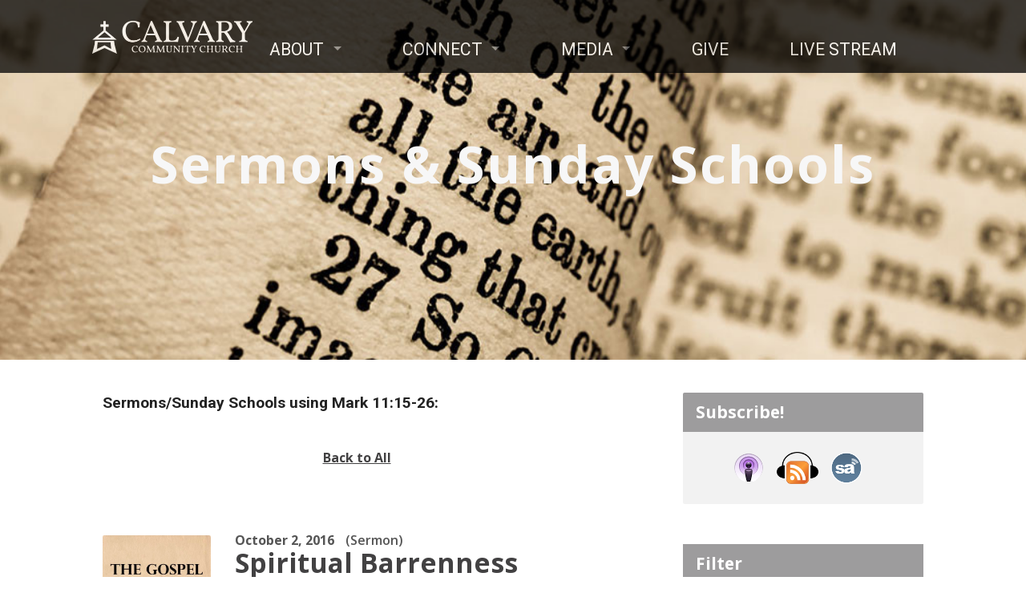

--- FILE ---
content_type: text/html; charset=UTF-8
request_url: https://www.calvaryem.org/sermon-tag/mark-1115-26/
body_size: 33905
content:
<!DOCTYPE html>
<html class="no-js" lang="en-US">
<head>
<meta charset="UTF-8" />
<meta name="viewport" content="width=device-width, initial-scale=1, shrink-to-fit=no">
<meta http-equiv="x-ua-compatible" content="ie=edge">

<title>Mark 11:15-26 Archives - Calvary Community Church</title>
<link rel="pingback" href="https://www.calvaryem.org/xmlrpc.php" />
<link rel="shortcut icon" href="https://www.calvaryem.org/wp-content/themes/exodus-child/favicon.ico?v=5" />
<meta name='robots' content='index, follow, max-image-preview:large, max-snippet:-1, max-video-preview:-1' />
	<style>img:is([sizes="auto" i], [sizes^="auto," i]) { contain-intrinsic-size: 3000px 1500px }</style>
	
	<!-- This site is optimized with the Yoast SEO plugin v26.8 - https://yoast.com/product/yoast-seo-wordpress/ -->
	<title>Mark 11:15-26 Archives - Calvary Community Church</title>
	<link rel="canonical" href="https://www.calvaryem.org/sermon-tag/mark-1115-26/" />
	<meta property="og:locale" content="en_US" />
	<meta property="og:type" content="article" />
	<meta property="og:title" content="Mark 11:15-26 Archives - Calvary Community Church" />
	<meta property="og:url" content="https://www.calvaryem.org/sermon-tag/mark-1115-26/" />
	<meta property="og:site_name" content="Calvary Community Church" />
	<script type="application/ld+json" class="yoast-schema-graph">{"@context":"https://schema.org","@graph":[{"@type":"CollectionPage","@id":"https://www.calvaryem.org/sermon-tag/mark-1115-26/","url":"https://www.calvaryem.org/sermon-tag/mark-1115-26/","name":"Mark 11:15-26 Archives - Calvary Community Church","isPartOf":{"@id":"https://www.calvaryem.org/#website"},"primaryImageOfPage":{"@id":"https://www.calvaryem.org/sermon-tag/mark-1115-26/#primaryimage"},"image":{"@id":"https://www.calvaryem.org/sermon-tag/mark-1115-26/#primaryimage"},"thumbnailUrl":"https://www.calvaryem.org/wp-content/uploads/2015/09/stockvault-paper-texture135515croppedwritingopt.jpg","breadcrumb":{"@id":"https://www.calvaryem.org/sermon-tag/mark-1115-26/#breadcrumb"},"inLanguage":"en-US"},{"@type":"ImageObject","inLanguage":"en-US","@id":"https://www.calvaryem.org/sermon-tag/mark-1115-26/#primaryimage","url":"https://www.calvaryem.org/wp-content/uploads/2015/09/stockvault-paper-texture135515croppedwritingopt.jpg","contentUrl":"https://www.calvaryem.org/wp-content/uploads/2015/09/stockvault-paper-texture135515croppedwritingopt.jpg","width":450,"height":450},{"@type":"BreadcrumbList","@id":"https://www.calvaryem.org/sermon-tag/mark-1115-26/#breadcrumb","itemListElement":[{"@type":"ListItem","position":1,"name":"Home","item":"https://www.calvaryem.org/"},{"@type":"ListItem","position":2,"name":"Mark 11:15-26"}]},{"@type":"WebSite","@id":"https://www.calvaryem.org/#website","url":"https://www.calvaryem.org/","name":"Calvary Community Church","description":"Somerset, NJ","publisher":{"@id":"https://www.calvaryem.org/#organization"},"potentialAction":[{"@type":"SearchAction","target":{"@type":"EntryPoint","urlTemplate":"https://www.calvaryem.org/?s={search_term_string}"},"query-input":{"@type":"PropertyValueSpecification","valueRequired":true,"valueName":"search_term_string"}}],"inLanguage":"en-US"},{"@type":"Organization","@id":"https://www.calvaryem.org/#organization","name":"Calvary Community Church","url":"https://www.calvaryem.org/","logo":{"@type":"ImageObject","inLanguage":"en-US","@id":"https://www.calvaryem.org/#/schema/logo/image/","url":"https://www.calvaryem.org/wp-content/uploads/2014/03/location_logo.png","contentUrl":"https://www.calvaryem.org/wp-content/uploads/2014/03/location_logo.png","width":450,"height":450,"caption":"Calvary Community Church"},"image":{"@id":"https://www.calvaryem.org/#/schema/logo/image/"},"sameAs":["https://www.facebook.com/calvaryem/","https://x.com/Calvary_EM","https://www.instagram.com/calvary_em/","https://www.youtube.com/channel/UCyDVEOO54xk3OxrHYls51Xg"]}]}</script>
	<!-- / Yoast SEO plugin. -->


<link rel='dns-prefetch' href='//ajax.googleapis.com' />
<link rel='dns-prefetch' href='//cdnjs.cloudflare.com' />
<link rel='dns-prefetch' href='//tithe.ly' />
<link rel='dns-prefetch' href='//netdna.bootstrapcdn.com' />
<link rel='dns-prefetch' href='//fonts.googleapis.com' />
<link rel='dns-prefetch' href='//cdn.openshareweb.com' />
<link rel='dns-prefetch' href='//cdn.shareaholic.net' />
<link rel='dns-prefetch' href='//www.shareaholic.net' />
<link rel='dns-prefetch' href='//analytics.shareaholic.com' />
<link rel='dns-prefetch' href='//recs.shareaholic.com' />
<link rel='dns-prefetch' href='//partner.shareaholic.com' />
<link rel="alternate" type="application/rss+xml" title="Calvary Community Church &raquo; Feed" href="https://www.calvaryem.org/feed/" />
<link rel="alternate" type="application/rss+xml" title="Calvary Community Church &raquo; Comments Feed" href="https://www.calvaryem.org/comments/feed/" />
<link rel="alternate" type="application/rss+xml" title="Calvary Community Church &raquo; Mark 11:15-26 Sermon Tag Feed" href="https://www.calvaryem.org/sermon-tag/mark-1115-26/feed/" />
<!-- Shareaholic - https://www.shareaholic.com -->
<link rel='preload' href='//cdn.shareaholic.net/assets/pub/shareaholic.js' as='script'/>
<script data-no-minify='1' data-cfasync='false'>
_SHR_SETTINGS = {"endpoints":{"local_recs_url":"https:\/\/www.calvaryem.org\/wp-admin\/admin-ajax.php?action=shareaholic_permalink_related","ajax_url":"https:\/\/www.calvaryem.org\/wp-admin\/admin-ajax.php","share_counts_url":"https:\/\/www.calvaryem.org\/wp-admin\/admin-ajax.php?action=shareaholic_share_counts_api"},"site_id":"b42ce132bd76a425ba01dbbe5511d4bb"};
</script>
<script data-no-minify='1' data-cfasync='false' src='//cdn.shareaholic.net/assets/pub/shareaholic.js' data-shr-siteid='b42ce132bd76a425ba01dbbe5511d4bb' async ></script>

<!-- Shareaholic Content Tags -->
<meta name='shareaholic:site_name' content='Calvary Community Church' />
<meta name='shareaholic:language' content='en-US' />
<meta name='shareaholic:site_id' content='b42ce132bd76a425ba01dbbe5511d4bb' />
<meta name='shareaholic:wp_version' content='9.7.13' />

<!-- Shareaholic Content Tags End -->
<script type="text/javascript">
/* <![CDATA[ */
window._wpemojiSettings = {"baseUrl":"https:\/\/s.w.org\/images\/core\/emoji\/16.0.1\/72x72\/","ext":".png","svgUrl":"https:\/\/s.w.org\/images\/core\/emoji\/16.0.1\/svg\/","svgExt":".svg","source":{"concatemoji":"https:\/\/www.calvaryem.org\/wp-includes\/js\/wp-emoji-release.min.js?ver=511ae1a2f7bed29f9d3d53df9b75009a"}};
/*! This file is auto-generated */
!function(s,n){var o,i,e;function c(e){try{var t={supportTests:e,timestamp:(new Date).valueOf()};sessionStorage.setItem(o,JSON.stringify(t))}catch(e){}}function p(e,t,n){e.clearRect(0,0,e.canvas.width,e.canvas.height),e.fillText(t,0,0);var t=new Uint32Array(e.getImageData(0,0,e.canvas.width,e.canvas.height).data),a=(e.clearRect(0,0,e.canvas.width,e.canvas.height),e.fillText(n,0,0),new Uint32Array(e.getImageData(0,0,e.canvas.width,e.canvas.height).data));return t.every(function(e,t){return e===a[t]})}function u(e,t){e.clearRect(0,0,e.canvas.width,e.canvas.height),e.fillText(t,0,0);for(var n=e.getImageData(16,16,1,1),a=0;a<n.data.length;a++)if(0!==n.data[a])return!1;return!0}function f(e,t,n,a){switch(t){case"flag":return n(e,"\ud83c\udff3\ufe0f\u200d\u26a7\ufe0f","\ud83c\udff3\ufe0f\u200b\u26a7\ufe0f")?!1:!n(e,"\ud83c\udde8\ud83c\uddf6","\ud83c\udde8\u200b\ud83c\uddf6")&&!n(e,"\ud83c\udff4\udb40\udc67\udb40\udc62\udb40\udc65\udb40\udc6e\udb40\udc67\udb40\udc7f","\ud83c\udff4\u200b\udb40\udc67\u200b\udb40\udc62\u200b\udb40\udc65\u200b\udb40\udc6e\u200b\udb40\udc67\u200b\udb40\udc7f");case"emoji":return!a(e,"\ud83e\udedf")}return!1}function g(e,t,n,a){var r="undefined"!=typeof WorkerGlobalScope&&self instanceof WorkerGlobalScope?new OffscreenCanvas(300,150):s.createElement("canvas"),o=r.getContext("2d",{willReadFrequently:!0}),i=(o.textBaseline="top",o.font="600 32px Arial",{});return e.forEach(function(e){i[e]=t(o,e,n,a)}),i}function t(e){var t=s.createElement("script");t.src=e,t.defer=!0,s.head.appendChild(t)}"undefined"!=typeof Promise&&(o="wpEmojiSettingsSupports",i=["flag","emoji"],n.supports={everything:!0,everythingExceptFlag:!0},e=new Promise(function(e){s.addEventListener("DOMContentLoaded",e,{once:!0})}),new Promise(function(t){var n=function(){try{var e=JSON.parse(sessionStorage.getItem(o));if("object"==typeof e&&"number"==typeof e.timestamp&&(new Date).valueOf()<e.timestamp+604800&&"object"==typeof e.supportTests)return e.supportTests}catch(e){}return null}();if(!n){if("undefined"!=typeof Worker&&"undefined"!=typeof OffscreenCanvas&&"undefined"!=typeof URL&&URL.createObjectURL&&"undefined"!=typeof Blob)try{var e="postMessage("+g.toString()+"("+[JSON.stringify(i),f.toString(),p.toString(),u.toString()].join(",")+"));",a=new Blob([e],{type:"text/javascript"}),r=new Worker(URL.createObjectURL(a),{name:"wpTestEmojiSupports"});return void(r.onmessage=function(e){c(n=e.data),r.terminate(),t(n)})}catch(e){}c(n=g(i,f,p,u))}t(n)}).then(function(e){for(var t in e)n.supports[t]=e[t],n.supports.everything=n.supports.everything&&n.supports[t],"flag"!==t&&(n.supports.everythingExceptFlag=n.supports.everythingExceptFlag&&n.supports[t]);n.supports.everythingExceptFlag=n.supports.everythingExceptFlag&&!n.supports.flag,n.DOMReady=!1,n.readyCallback=function(){n.DOMReady=!0}}).then(function(){return e}).then(function(){var e;n.supports.everything||(n.readyCallback(),(e=n.source||{}).concatemoji?t(e.concatemoji):e.wpemoji&&e.twemoji&&(t(e.twemoji),t(e.wpemoji)))}))}((window,document),window._wpemojiSettings);
/* ]]> */
</script>
<style id='wp-emoji-styles-inline-css' type='text/css'>

	img.wp-smiley, img.emoji {
		display: inline !important;
		border: none !important;
		box-shadow: none !important;
		height: 1em !important;
		width: 1em !important;
		margin: 0 0.07em !important;
		vertical-align: -0.1em !important;
		background: none !important;
		padding: 0 !important;
	}
</style>
<link rel='stylesheet' id='wp-block-library-css' href='https://www.calvaryem.org/wp-includes/css/dist/block-library/style.min.css?ver=511ae1a2f7bed29f9d3d53df9b75009a' type='text/css' media='all' />
<style id='classic-theme-styles-inline-css' type='text/css'>
/*! This file is auto-generated */
.wp-block-button__link{color:#fff;background-color:#32373c;border-radius:9999px;box-shadow:none;text-decoration:none;padding:calc(.667em + 2px) calc(1.333em + 2px);font-size:1.125em}.wp-block-file__button{background:#32373c;color:#fff;text-decoration:none}
</style>
<style id='global-styles-inline-css' type='text/css'>
:root{--wp--preset--aspect-ratio--square: 1;--wp--preset--aspect-ratio--4-3: 4/3;--wp--preset--aspect-ratio--3-4: 3/4;--wp--preset--aspect-ratio--3-2: 3/2;--wp--preset--aspect-ratio--2-3: 2/3;--wp--preset--aspect-ratio--16-9: 16/9;--wp--preset--aspect-ratio--9-16: 9/16;--wp--preset--color--black: #000000;--wp--preset--color--cyan-bluish-gray: #abb8c3;--wp--preset--color--white: #ffffff;--wp--preset--color--pale-pink: #f78da7;--wp--preset--color--vivid-red: #cf2e2e;--wp--preset--color--luminous-vivid-orange: #ff6900;--wp--preset--color--luminous-vivid-amber: #fcb900;--wp--preset--color--light-green-cyan: #7bdcb5;--wp--preset--color--vivid-green-cyan: #00d084;--wp--preset--color--pale-cyan-blue: #8ed1fc;--wp--preset--color--vivid-cyan-blue: #0693e3;--wp--preset--color--vivid-purple: #9b51e0;--wp--preset--gradient--vivid-cyan-blue-to-vivid-purple: linear-gradient(135deg,rgba(6,147,227,1) 0%,rgb(155,81,224) 100%);--wp--preset--gradient--light-green-cyan-to-vivid-green-cyan: linear-gradient(135deg,rgb(122,220,180) 0%,rgb(0,208,130) 100%);--wp--preset--gradient--luminous-vivid-amber-to-luminous-vivid-orange: linear-gradient(135deg,rgba(252,185,0,1) 0%,rgba(255,105,0,1) 100%);--wp--preset--gradient--luminous-vivid-orange-to-vivid-red: linear-gradient(135deg,rgba(255,105,0,1) 0%,rgb(207,46,46) 100%);--wp--preset--gradient--very-light-gray-to-cyan-bluish-gray: linear-gradient(135deg,rgb(238,238,238) 0%,rgb(169,184,195) 100%);--wp--preset--gradient--cool-to-warm-spectrum: linear-gradient(135deg,rgb(74,234,220) 0%,rgb(151,120,209) 20%,rgb(207,42,186) 40%,rgb(238,44,130) 60%,rgb(251,105,98) 80%,rgb(254,248,76) 100%);--wp--preset--gradient--blush-light-purple: linear-gradient(135deg,rgb(255,206,236) 0%,rgb(152,150,240) 100%);--wp--preset--gradient--blush-bordeaux: linear-gradient(135deg,rgb(254,205,165) 0%,rgb(254,45,45) 50%,rgb(107,0,62) 100%);--wp--preset--gradient--luminous-dusk: linear-gradient(135deg,rgb(255,203,112) 0%,rgb(199,81,192) 50%,rgb(65,88,208) 100%);--wp--preset--gradient--pale-ocean: linear-gradient(135deg,rgb(255,245,203) 0%,rgb(182,227,212) 50%,rgb(51,167,181) 100%);--wp--preset--gradient--electric-grass: linear-gradient(135deg,rgb(202,248,128) 0%,rgb(113,206,126) 100%);--wp--preset--gradient--midnight: linear-gradient(135deg,rgb(2,3,129) 0%,rgb(40,116,252) 100%);--wp--preset--font-size--small: 13px;--wp--preset--font-size--medium: 20px;--wp--preset--font-size--large: 36px;--wp--preset--font-size--x-large: 42px;--wp--preset--spacing--20: 0.44rem;--wp--preset--spacing--30: 0.67rem;--wp--preset--spacing--40: 1rem;--wp--preset--spacing--50: 1.5rem;--wp--preset--spacing--60: 2.25rem;--wp--preset--spacing--70: 3.38rem;--wp--preset--spacing--80: 5.06rem;--wp--preset--shadow--natural: 6px 6px 9px rgba(0, 0, 0, 0.2);--wp--preset--shadow--deep: 12px 12px 50px rgba(0, 0, 0, 0.4);--wp--preset--shadow--sharp: 6px 6px 0px rgba(0, 0, 0, 0.2);--wp--preset--shadow--outlined: 6px 6px 0px -3px rgba(255, 255, 255, 1), 6px 6px rgba(0, 0, 0, 1);--wp--preset--shadow--crisp: 6px 6px 0px rgba(0, 0, 0, 1);}:where(.is-layout-flex){gap: 0.5em;}:where(.is-layout-grid){gap: 0.5em;}body .is-layout-flex{display: flex;}.is-layout-flex{flex-wrap: wrap;align-items: center;}.is-layout-flex > :is(*, div){margin: 0;}body .is-layout-grid{display: grid;}.is-layout-grid > :is(*, div){margin: 0;}:where(.wp-block-columns.is-layout-flex){gap: 2em;}:where(.wp-block-columns.is-layout-grid){gap: 2em;}:where(.wp-block-post-template.is-layout-flex){gap: 1.25em;}:where(.wp-block-post-template.is-layout-grid){gap: 1.25em;}.has-black-color{color: var(--wp--preset--color--black) !important;}.has-cyan-bluish-gray-color{color: var(--wp--preset--color--cyan-bluish-gray) !important;}.has-white-color{color: var(--wp--preset--color--white) !important;}.has-pale-pink-color{color: var(--wp--preset--color--pale-pink) !important;}.has-vivid-red-color{color: var(--wp--preset--color--vivid-red) !important;}.has-luminous-vivid-orange-color{color: var(--wp--preset--color--luminous-vivid-orange) !important;}.has-luminous-vivid-amber-color{color: var(--wp--preset--color--luminous-vivid-amber) !important;}.has-light-green-cyan-color{color: var(--wp--preset--color--light-green-cyan) !important;}.has-vivid-green-cyan-color{color: var(--wp--preset--color--vivid-green-cyan) !important;}.has-pale-cyan-blue-color{color: var(--wp--preset--color--pale-cyan-blue) !important;}.has-vivid-cyan-blue-color{color: var(--wp--preset--color--vivid-cyan-blue) !important;}.has-vivid-purple-color{color: var(--wp--preset--color--vivid-purple) !important;}.has-black-background-color{background-color: var(--wp--preset--color--black) !important;}.has-cyan-bluish-gray-background-color{background-color: var(--wp--preset--color--cyan-bluish-gray) !important;}.has-white-background-color{background-color: var(--wp--preset--color--white) !important;}.has-pale-pink-background-color{background-color: var(--wp--preset--color--pale-pink) !important;}.has-vivid-red-background-color{background-color: var(--wp--preset--color--vivid-red) !important;}.has-luminous-vivid-orange-background-color{background-color: var(--wp--preset--color--luminous-vivid-orange) !important;}.has-luminous-vivid-amber-background-color{background-color: var(--wp--preset--color--luminous-vivid-amber) !important;}.has-light-green-cyan-background-color{background-color: var(--wp--preset--color--light-green-cyan) !important;}.has-vivid-green-cyan-background-color{background-color: var(--wp--preset--color--vivid-green-cyan) !important;}.has-pale-cyan-blue-background-color{background-color: var(--wp--preset--color--pale-cyan-blue) !important;}.has-vivid-cyan-blue-background-color{background-color: var(--wp--preset--color--vivid-cyan-blue) !important;}.has-vivid-purple-background-color{background-color: var(--wp--preset--color--vivid-purple) !important;}.has-black-border-color{border-color: var(--wp--preset--color--black) !important;}.has-cyan-bluish-gray-border-color{border-color: var(--wp--preset--color--cyan-bluish-gray) !important;}.has-white-border-color{border-color: var(--wp--preset--color--white) !important;}.has-pale-pink-border-color{border-color: var(--wp--preset--color--pale-pink) !important;}.has-vivid-red-border-color{border-color: var(--wp--preset--color--vivid-red) !important;}.has-luminous-vivid-orange-border-color{border-color: var(--wp--preset--color--luminous-vivid-orange) !important;}.has-luminous-vivid-amber-border-color{border-color: var(--wp--preset--color--luminous-vivid-amber) !important;}.has-light-green-cyan-border-color{border-color: var(--wp--preset--color--light-green-cyan) !important;}.has-vivid-green-cyan-border-color{border-color: var(--wp--preset--color--vivid-green-cyan) !important;}.has-pale-cyan-blue-border-color{border-color: var(--wp--preset--color--pale-cyan-blue) !important;}.has-vivid-cyan-blue-border-color{border-color: var(--wp--preset--color--vivid-cyan-blue) !important;}.has-vivid-purple-border-color{border-color: var(--wp--preset--color--vivid-purple) !important;}.has-vivid-cyan-blue-to-vivid-purple-gradient-background{background: var(--wp--preset--gradient--vivid-cyan-blue-to-vivid-purple) !important;}.has-light-green-cyan-to-vivid-green-cyan-gradient-background{background: var(--wp--preset--gradient--light-green-cyan-to-vivid-green-cyan) !important;}.has-luminous-vivid-amber-to-luminous-vivid-orange-gradient-background{background: var(--wp--preset--gradient--luminous-vivid-amber-to-luminous-vivid-orange) !important;}.has-luminous-vivid-orange-to-vivid-red-gradient-background{background: var(--wp--preset--gradient--luminous-vivid-orange-to-vivid-red) !important;}.has-very-light-gray-to-cyan-bluish-gray-gradient-background{background: var(--wp--preset--gradient--very-light-gray-to-cyan-bluish-gray) !important;}.has-cool-to-warm-spectrum-gradient-background{background: var(--wp--preset--gradient--cool-to-warm-spectrum) !important;}.has-blush-light-purple-gradient-background{background: var(--wp--preset--gradient--blush-light-purple) !important;}.has-blush-bordeaux-gradient-background{background: var(--wp--preset--gradient--blush-bordeaux) !important;}.has-luminous-dusk-gradient-background{background: var(--wp--preset--gradient--luminous-dusk) !important;}.has-pale-ocean-gradient-background{background: var(--wp--preset--gradient--pale-ocean) !important;}.has-electric-grass-gradient-background{background: var(--wp--preset--gradient--electric-grass) !important;}.has-midnight-gradient-background{background: var(--wp--preset--gradient--midnight) !important;}.has-small-font-size{font-size: var(--wp--preset--font-size--small) !important;}.has-medium-font-size{font-size: var(--wp--preset--font-size--medium) !important;}.has-large-font-size{font-size: var(--wp--preset--font-size--large) !important;}.has-x-large-font-size{font-size: var(--wp--preset--font-size--x-large) !important;}
:where(.wp-block-post-template.is-layout-flex){gap: 1.25em;}:where(.wp-block-post-template.is-layout-grid){gap: 1.25em;}
:where(.wp-block-columns.is-layout-flex){gap: 2em;}:where(.wp-block-columns.is-layout-grid){gap: 2em;}
:root :where(.wp-block-pullquote){font-size: 1.5em;line-height: 1.6;}
</style>
<link rel='stylesheet' id='search-filter-plugin-styles-css' href='https://www.calvaryem.org/wp-content/plugins/search-filter-pro/public/assets/css/search-filter.min.css?ver=2.5.21' type='text/css' media='all' />
<link rel='stylesheet' id='testimonial-rotator-style-css' href='https://www.calvaryem.org/wp-content/plugins/testimonial-rotator/testimonial-rotator-style.css?ver=511ae1a2f7bed29f9d3d53df9b75009a' type='text/css' media='all' />
<link rel='stylesheet' id='font-awesome-css' href='//netdna.bootstrapcdn.com/font-awesome/latest/css/font-awesome.min.css?ver=511ae1a2f7bed29f9d3d53df9b75009a' type='text/css' media='all' />
<link rel='stylesheet' id='parent-style-css' href='https://www.calvaryem.org/wp-content/themes/exodus/style.css?ver=511ae1a2f7bed29f9d3d53df9b75009a' type='text/css' media='all' />
<link rel='stylesheet' id='parent-responsive-css' href='https://www.calvaryem.org/wp-content/themes/exodus/css/responsive.css?ver=511ae1a2f7bed29f9d3d53df9b75009a' type='text/css' media='all' />
<link rel='stylesheet' id='parent-color-css' href='https://www.calvaryem.org/wp-content/themes/exodus/colors/light/style.css?ver=511ae1a2f7bed29f9d3d53df9b75009a' type='text/css' media='all' />
<link rel='stylesheet' id='exodus-google-fonts-css' href='//fonts.googleapis.com/css?family=Roboto:400,700,400italic,700italic%7COpen+Sans:300italic,400italic,600italic,700italic,300,600,400,700' type='text/css' media='all' />
<link rel='stylesheet' id='elusive-webfont-css' href='https://www.calvaryem.org/wp-content/themes/exodus/css/elusive-webfont.css?ver=2.1.1' type='text/css' media='all' />
<link rel='stylesheet' id='exodus-style-css' href='https://www.calvaryem.org/wp-content/themes/exodus-child/style.css?ver=2.1.1' type='text/css' media='all' />
<link rel='stylesheet' id='exodus-responsive-css' href='https://www.calvaryem.org/wp-content/themes/exodus-child/css/responsive.css?ver=2.1.1' type='text/css' media='all' />
<link rel='stylesheet' id='exodus-color-css' href='https://www.calvaryem.org/wp-content/themes/exodus-child/colors/light/style.css?ver=2.1.1' type='text/css' media='all' />
<script type="text/javascript" src="https://ajax.googleapis.com/ajax/libs/jquery/1.11.2/jquery.min.js" id="jquery-js"></script>
<script type="text/javascript" id="search-filter-plugin-build-js-extra">
/* <![CDATA[ */
var SF_LDATA = {"ajax_url":"https:\/\/www.calvaryem.org\/wp-admin\/admin-ajax.php","home_url":"https:\/\/www.calvaryem.org\/","extensions":[]};
/* ]]> */
</script>
<script type="text/javascript" src="https://www.calvaryem.org/wp-content/plugins/search-filter-pro/public/assets/js/search-filter-build.min.js?ver=2.5.21" id="search-filter-plugin-build-js"></script>
<script type="text/javascript" src="https://www.calvaryem.org/wp-content/plugins/search-filter-pro/public/assets/js/chosen.jquery.min.js?ver=2.5.21" id="search-filter-plugin-chosen-js"></script>
<script type="text/javascript" src="https://www.calvaryem.org/wp-content/themes/exodus-child/js/jquery.meanmenu.min.js?ver=2.1.1" id="jquery-meanmenu-js"></script>
<script type="text/javascript" src="https://www.calvaryem.org/wp-content/themes/exodus/js/jquery_cookie.min.js?ver=2.1.1" id="jquery-cookie-js"></script>
<script type="text/javascript" src="https://www.calvaryem.org/wp-content/themes/exodus-child/js/superclick.min.js?ver=1" id="superclick-js"></script>
<link rel="https://api.w.org/" href="https://www.calvaryem.org/wp-json/" /><link rel="alternate" title="JSON" type="application/json" href="https://www.calvaryem.org/wp-json/wp/v2/ctc_sermon_tag/1044" /><link rel="EditURI" type="application/rsd+xml" title="RSD" href="https://www.calvaryem.org/xmlrpc.php?rsd" />
<style type="text/css">
#exodus-logo-text {
	font-family: 'Roboto', Arial, Helvetica, sans-serif;
}

.exodus-tagline, #exodus-top-bar-tagline {
	font-family: 'Roboto', Arial, Helvetica, sans-serif;
}

.exodus-logo-bar-right-item-date, #exodus-intro-heading, .exodus-main-title, .exodus-entry-content h1, .exodus-entry-content h2, .exodus-entry-content h3, .exodus-entry-content h4, .exodus-entry-content h5, .exodus-entry-content h6, .exodus-author-box h1, .exodus-person header h1, .exodus-location header h1, .exodus-entry-short h1, #reply-title, #exodus-comments-title, .exodus-slide-title, .exodus-caption-image-title, #exodus-banner h1, h1.exodus-widget-title {
	font-family: 'Roboto', Arial, Helvetica, sans-serif;
}

#exodus-header-menu-content > li > a, #exodus-footer-menu-links {
	font-family: 'Roboto', Arial, Helvetica, sans-serif;
}

body, input, textarea, select, .sf-menu li li a, .exodus-slide-description, #cancel-comment-reply-link, .exodus-accordion-section-title, a.exodus-button, a.comment-reply-link, a.comment-edit-link, a.post-edit-link, .exodus-nav-left-right a, input[type=submit] {
	font-family: 'Open Sans', Arial, Helvetica, sans-serif;
}

#exodus-header-menu, .exodus-slide-title, .exodus-slide-title:hover, .flex-control-nav li a.active, .flex-control-nav li a.active:hover, #exodus-banner h1, #exodus-banner h1 a, .exodus-caption-image-title, .exodus-caption-image-title h1, .exodus-logo-bar-right-item-date, a.exodus-button, .exodus-list-buttons a, a.comment-reply-link, .exodus-nav-left-right a, .page-numbers a, .exodus-sidebar-widget:not(.widget_ctfw-highlight) .exodus-widget-title, .exodus-sidebar-widget:not(.widget_ctfw-highlight) .exodus-widget-title a, .widget_tag_cloud a, .sh-link, input[type=submit], .more-link {
	background-color: #9d9c9d;
}

a, a:hover, .exodus-list-icons a:hover, a:hover .exodus-text-icon, #exodus-top-bar-menu-links li a:hover, .exodus-top-bar-right-item a:hover .exodus-top-bar-right-item-title, .ctfw-breadcrumbs a:hover, .exodus-comment-meta time:hover, #exodus-footer-top-social-icons a:hover, #exodus-footer-menu-links a:hover, #exodus-notice a:hover {
	color: #424142;
}


</style>
<script type="text/javascript">

jQuery( 'html' )
 	.removeClass( 'no-js' )
 	.addClass( 'js' );

</script>
<script type="text/javascript">
if ( jQuery.cookie( 'exodus_responsive_off' ) ) {

	// Add helper class without delay
	jQuery( 'html' ).addClass( 'exodus-responsive-off' );

	// Disable responsive.css
	jQuery( '#exodus-responsive-css' ).remove();

} else {

	// Add helper class without delay
	jQuery( 'html' ).addClass( 'exodus-responsive-on' );

	// Add viewport meta to head -- IMMEDIATELY, not on ready()
	jQuery( 'head' ).append(' <meta name="viewport" content="width=device-width, initial-scale=1">' );

}
</script>
</head>
<body class="archive tax-ctc_sermon_tag term-mark-1115-26 term-1044 wp-theme-exodus wp-child-theme-exodus-child exodus-logo-font-roboto exodus-tagline-font-roboto exodus-heading-font-roboto exodus-menu-font-roboto exodus-body-font-open-sans exodus-has-logo-image exodus-has-logo-text-lowercase exodus-no-tagline-under-logo exodus-no-tagline-right exodus-rounded exodus-has-banner">

<!-- Google Tag Manager -->
<noscript><iframe src="//www.googletagmanager.com/ns.html?id=GTM-54N7SR"
height="0" width="0" style="display:none;visibility:hidden"></iframe></noscript>
<script>(function(w,d,s,l,i){w[l]=w[l]||[];w[l].push({'gtm.start':
new Date().getTime(),event:'gtm.js'});var f=d.getElementsByTagName(s)[0],
j=d.createElement(s),dl=l!='dataLayer'?'&l='+l:'';j.async=true;j.src=
'//www.googletagmanager.com/gtm.js?id='+i+dl;f.parentNode.insertBefore(j,f);
})(window,document,'script','dataLayer','GTM-54N7SR');</script>
<!-- End Google Tag Manager -->

<div id="exodus-container">

	<header id="exodus-header">

		
		<div id = "exodus-logo-bar-wrapper" >
			<div id = "exodus-logo-bar-wrapper-inner" >
				<div id="exodus-logo-bar" class="header-centered-content" >
					<div id="exodus-logo-bar-content">
						
<div id="exodus-logo">

	<div id="exodus-logo-content">

		
			
			<div id="exodus-logo-image">

				<a href="https://www.calvaryem.org/">

					<img src="https://www.calvaryem.org/wp-content/uploads/2017/06/website-logo-hires.png" alt="Calvary Community Church" id="exodus-logo-regular">

					
				</a>

			</div>

		
		
			<div id="exodus-logo-tagline" class="exodus-tagline">
				Somerset, NJ			</div>

		
	</div>

</div>
						<nav id="exodus-header-menu" >
							<div id="exodus-header-menu-inner">
								<ul id="exodus-header-menu-content" class="sf-menu"><li id="menu-item-1267" class="menu-item menu-item-type-custom menu-item-object-custom menu-item-has-children menu-item-1267"><a>About</a>
<ul class="sub-menu">
	<li id="menu-item-9118" class="menu-item menu-item-type-custom menu-item-object-custom menu-item-home menu-item-9118"><a href="https://www.calvaryem.org/#visitors">Location &#038; Directions</a></li>
	<li id="menu-item-1265" class="menu-item menu-item-type-post_type menu-item-object-page menu-item-1265"><a href="https://www.calvaryem.org/about/distinctives/">Distinctives</a></li>
	<li id="menu-item-1266" class="menu-item menu-item-type-post_type menu-item-object-page menu-item-1266"><a href="https://www.calvaryem.org/about/leadership-staff/">Leadership &#038; Staff</a></li>
	<li id="menu-item-1263" class="menu-item menu-item-type-post_type menu-item-object-page menu-item-1263"><a href="https://www.calvaryem.org/about/our-beliefs/">Our Beliefs</a></li>
	<li id="menu-item-1262" class="menu-item menu-item-type-post_type menu-item-object-page menu-item-1262"><a href="https://www.calvaryem.org/about/history/">Our History</a></li>
	<li id="menu-item-3374" class="menu-item menu-item-type-post_type menu-item-object-page menu-item-3374"><a href="https://www.calvaryem.org/about/5-gospel-truths/">5 Gospel Truths</a></li>
</ul>
</li>
<li id="menu-item-2551" class="menu-item menu-item-type-custom menu-item-object-custom menu-item-has-children menu-item-2551"><a>Connect</a>
<ul class="sub-menu">
	<li id="menu-item-9121" class="menu-item menu-item-type-custom menu-item-object-custom menu-item-home menu-item-9121"><a href="https://www.calvaryem.org#contact">Contact Us</a></li>
	<li id="menu-item-9122" class="menu-item menu-item-type-custom menu-item-object-custom menu-item-home menu-item-9122"><a href="https://www.calvaryem.org#events">Calendar</a></li>
	<li id="menu-item-9123" class="menu-item menu-item-type-custom menu-item-object-custom menu-item-home menu-item-9123"><a href="https://www.calvaryem.org#calvaryapp">Calvary App</a></li>
	<li id="menu-item-1264" class="menu-item menu-item-type-post_type menu-item-object-page menu-item-1264"><a href="https://www.calvaryem.org/connect/what-to-expect/">What to Expect</a></li>
	<li id="menu-item-2105" class="menu-item menu-item-type-post_type menu-item-object-page menu-item-2105"><a href="https://www.calvaryem.org/connect/ministries/">Ministries</a></li>
	<li id="menu-item-10944" class="menu-item menu-item-type-post_type menu-item-object-page menu-item-10944"><a href="https://www.calvaryem.org/connect/masters-fellowship/">The Master’s Fellowship</a></li>
</ul>
</li>
<li id="menu-item-1438" class="menu-item menu-item-type-custom menu-item-object-custom menu-item-has-children menu-item-1438"><a>Media</a>
<ul class="sub-menu">
	<li id="menu-item-5953" class="menu-item menu-item-type-post_type menu-item-object-page menu-item-5953"><a href="https://www.calvaryem.org/connect/blog/">Reflections and Blog</a></li>
	<li id="menu-item-1277" class="menu-item menu-item-type-post_type menu-item-object-page menu-item-1277"><a href="https://www.calvaryem.org/media/sermons-archive/">Sermons &#038; Sunday Schools</a></li>
	<li id="menu-item-5568" class="menu-item menu-item-type-post_type menu-item-object-page menu-item-5568"><a href="https://www.calvaryem.org/media/books/">Book Nook</a></li>
	<li id="menu-item-1434" class="menu-item menu-item-type-post_type menu-item-object-page menu-item-1434"><a href="https://www.calvaryem.org/media/helpful-links/">Helpful Links</a></li>
	<li id="menu-item-1420" class="menu-item menu-item-type-post_type menu-item-object-page menu-item-1420"><a href="https://www.calvaryem.org/media/gospel-in-other-languages/">Gospel in Other Languages</a></li>
</ul>
</li>
<li id="menu-item-6502" class="menu-item menu-item-type-custom menu-item-object-custom menu-item-6502"><a href="https://tithe.ly/give_new/www/#/tithely/give-one-time/64638" title="Tithely">Give</a></li>
<li id="menu-item-5217" class="menu-item menu-item-type-post_type menu-item-object-page menu-item-5217"><a href="https://www.calvaryem.org/media/live/">Live Stream</a></li>
</ul>							</div>
						</nav>
					</div>
				</div>
			</div>
		</div>
	</header>
        <div id="exodus-middle">	
				

			<div id="parallax-insidehead" class="hidedirty parallax-deck height-insidehead">
			<div style="background-image: url(https://www.calvaryem.org/wp-content/uploads/2014/03/bible-banner-1700x350.jpg)">
			</div>
		</div>
		<section class="parallax-container">
			<div id="exodus-intro-content" class="parallax-window-container-overlay height-insidehead">
				<div>	
					<h1 id="banner-insidepage">
                                        					Sermons &amp; Sunday Schools					
					</h1>
				</div>
			</div>
			<div id="parallax-insideheaderwindow" class="height-insidehead">
				<div class="parallaxWindow showBackground" style="background-image: url(https://www.calvaryem.org/wp-content/uploads/2014/03/bible-banner-1700x350.jpg);"></div>
			</div>
		</section>	
	
					
	<div id="exodus-middle-content" class="exodus-centered-content exodus-clearfix">
<div id="exodus-content" class="exodus-has-sidebar">

	<div id="exodus-content-inner">

		<div class="exodus-content-block exodus-content-block-close exodus-clearfix">

			
	
	<h1 class="exodus-main-title">Sermons/Sunday Schools using Mark 11:15-26:</h1>

        <center><span class="intext" ><a href="https://www.calvaryem.org/media/sermons-archive/">Back to All</a></span></center>

	<div class="exodus-entry-content">
			</div>


			

	
		
	<article id="post-5775" class="exodus-entry-short exodus-sermon-short post-5775 ctc_sermon type-ctc_sermon status-publish has-post-thumbnail hentry ctc_sermon_topic-holinesschristian-living ctc_sermon_topic-salvation-the-gospel ctc_sermon_book-mark ctc_sermon_series-gospel-of-mark ctc_sermon_speaker-pastor-joseph-babij ctc_sermon_tag-mark-1115-26 ctfw-has-image">

		

<header class="exodus-entry-header exodus-clearfix">

			<div class="exodus-entry-image">
			<a href="https://www.calvaryem.org/sermons/spiritual-barrenness-part-2/" title="Spiritual Barrenness (Part 2)"><img width="450" height="450" src="https://www.calvaryem.org/wp-content/uploads/2015/09/stockvault-paper-texture135515croppedwritingopt.jpg" class="exodus-image wp-post-image" alt="" decoding="async" fetchpriority="high" srcset="https://www.calvaryem.org/wp-content/uploads/2015/09/stockvault-paper-texture135515croppedwritingopt.jpg 450w, https://www.calvaryem.org/wp-content/uploads/2015/09/stockvault-paper-texture135515croppedwritingopt-150x150.jpg 150w, https://www.calvaryem.org/wp-content/uploads/2015/09/stockvault-paper-texture135515croppedwritingopt-300x300.jpg 300w, https://www.calvaryem.org/wp-content/uploads/2015/09/stockvault-paper-texture135515croppedwritingopt-220x220.jpg 220w" sizes="(max-width: 450px) 100vw, 450px" /></a>		</div>
	
	<div class="exodus-entry-title-meta">

			<div class="exodus-entry-date">
				<time datetime="2016-10-02T13:00:22-04:00">October 2, 2016</time>
														<span class="exodus-entry-type">
							(Sermon)
						</span>
			</div>

						<h2 class="exodus-entry-title">
				<a href="https://www.calvaryem.org/sermons/spiritual-barrenness-part-2/" title="Spiritual Barrenness (Part 2)">Spiritual Barrenness (Part 2)</a>			</h2>
		
		<ul class="exodus-entry-meta">


							<li class="exodus-entry-byline exodus-sermon-speaker exodus-content-icon">
					<!-- False turns off the icon -->
					Speaker: <span class=""></span>
					<a href="https://www.calvaryem.org/sermon-speaker/pastor-joseph-babij/" rel="tag">Pastor Joseph Babij</a>				</li>
						

							<li class="exodus-entry-category exodus-sermon-topic exodus-content-icon">
					Series: <span class=""></span>
					<a href="https://www.calvaryem.org/sermon-series/gospel-of-mark/" rel="tag">Gospel of Mark</a>				</li>
			
							<li class="exodus-entry-category exodus-sermon-book exodus-content-icon">
					Text: <span class=""></span>
					Mark 11:15-26				</li>
			

							<li class="exodus-entry-category exodus-sermon-topic exodus-content-icon">
					Topics: <span class=""></span>
					<a href="https://www.calvaryem.org/sermon-topic/holinesschristian-living/" rel="tag">Holiness/Christian Living</a>, <a href="https://www.calvaryem.org/sermon-topic/salvation-the-gospel/" rel="tag">Salvation &amp; The Gospel</a>				</li>
						

			<!-- MP3 link: Greg -->
				<li class="exodus-entry-category exodus-sermon-topic exodus-content-icon">
					Downloads: <span class=""></span>
					<a href='https://storage.googleapis.com/calvary_sermons/2016/20161002AMVersion2.mp3'>mp3</a>			</li>
			<!--
							<li class="exodus-entry-category exodus-sermon-book exodus-content-icon">
					Book: <span class=""></span>
					<a href="https://www.calvaryem.org/sermon-book/mark/" rel="tag">Mark</a>				</li>
						-->
	

	

					</ul>
			<!-- This is for the watch/listen/read button -->

<span class="shareaholic-show-mobile"><div style='display:none;' class='shareaholic-canvas' data-app='share_buttons' data-title='Spiritual Barrenness (Part 2)' data-link='https://www.calvaryem.org/sermons/spiritual-barrenness-part-2/' data-app-id='19232837'></div></span>
<span class="shareaholic-hide-mobile"><div style='display:none;' class='shareaholic-canvas' data-app='share_buttons' data-title='Spiritual Barrenness (Part 2)' data-link='https://www.calvaryem.org/sermons/spiritual-barrenness-part-2/' data-app-id='19232836'></div></span>
	
		<ul class="exodus-list-buttons exodus-sermonpost-link">

		<li> 
			<a href="https://www.calvaryem.org/sermons/spiritual-barrenness-part-2/">
									Watch/Listen							</a>
		</li>
		</ul>		

	</div>

</header>


		<!-- Comment this out for now ... this would have displayed a short summary under the sermon.-->
					<div class="exodus-entry-content exodus-clearfix">
				<p>In this sermon, Pastor Babij examines Jesus&#8217; cleansing of the temple in Jerusalem and His subsequent teaching as recorded in Mark&#8217;s gospel. Pastor Babij explains how Jesus, with His clearing the temple, exposed the Jews&#8217; empty devotion to God. Pastor Babij then discusses how mere religious formality can be a damning danger today also and how Jesus&hellip;</p>
			</div>
		
				
		
		</article>


	

		</div>

		
		
	

		
	</div>

</div>


	<div id="exodus-sidebar-right" role="complementary">

		
		<aside id="text-4" class="exodus-widget exodus-sidebar-widget widget_text"><h2 class="exodus-sidebar-widget-title exodus-widget-title">Subscribe!</h2>			<div class="textwidget"><div style="text-align:center;"><a href="https://itunes.apple.com/us/podcast/sermons-from-calvary-pulpit/id416547595?mt=2#"><img src="/wp-content/uploads/2015/01/podcast-icon.png" style="padding-right: 15px" alt="podcast"></a><a href="/sermons/feed"><img src="/wp-content/uploads/2015/01/rss-icon.png" style="padding-right: 15px" alt="rss"></a><a href="http://www.sermonaudio.com/calvaryem"><img src="/wp-content/uploads/2015/01/sermonaudio-icon.png" style="padding-right: 15px" alt="sermonaudio"></a></div></div>
		</aside><aside id="search_filter_register_widget-2" class="exodus-widget exodus-sidebar-widget widget_search_filter_register_widget"><h2 class="exodus-sidebar-widget-title exodus-widget-title">Filter</h2><form data-sf-form-id='5114' data-is-rtl='0' data-maintain-state='' data-results-url='https://www.calvaryem.org/media/sermons-archive/results/' data-ajax-url='https://www.calvaryem.org/?sfid=5114&amp;sf_action=get_data&amp;sf_data=all' data-ajax-form-url='https://www.calvaryem.org/?sfid=5114&amp;sf_action=get_data&amp;sf_data=form' data-display-result-method='shortcode' data-use-history-api='1' data-template-loaded='0' data-lang-code='en' data-ajax='1' data-ajax-data-type='json' data-ajax-links-selector='.pagination a' data-ajax-target='#search-filter-results-5114' data-ajax-pagination-type='normal' data-update-ajax-url='1' data-only-results-ajax='1' data-scroll-to-pos='0' data-init-paged='1' data-auto-update='1' data-auto-count='1' data-auto-count-refresh-mode='1' action='https://www.calvaryem.org/media/sermons-archive/results/' method='post' class='searchandfilter' id='search-filter-form-5114' autocomplete='off' data-instance-count='1'><ul><li class="sf-field-reset" data-sf-field-name="reset" data-sf-field-type="reset" data-sf-field-input-type="link"><a href="#" class="search-filter-reset" data-search-form-id="5114" data-sf-submit-form="always">Clear All Filters</a></li><li class="sf-field-search" data-sf-field-name="search" data-sf-field-type="search" data-sf-field-input-type="">		<label>
				   <input placeholder="Search …" name="_sf_search[]" class="sf-input-text" type="text" value="" title=""></label>		</li><li class="sf-field-post-meta-is_this_a_sunday_school" data-sf-field-name="_sfm_is_this_a_sunday_school" data-sf-field-type="post_meta" data-sf-field-input-type="radio" data-sf-meta-type="choice"><h4>Content Type</h4>		<ul class="">
					  <li class="sf-level-0 sf-item-0 sf-option-active" data-sf-depth="0"><input  class="sf-input-radio" type="radio" value="" name="_sfm_is_this_a_sunday_school[]" checked="checked" id="sf-input-15e3fa4b1d684722514757b4908e8025"><label class="sf-label-radio" for="sf-input-15e3fa4b1d684722514757b4908e8025">All</label></li><li class="sf-level-0 " data-sf-count="1076" data-sf-depth="0"><input  class="sf-input-radio" type="radio" value="0" name="_sfm_is_this_a_sunday_school[]" id="sf-input-2f39b9834c2c7a1683bc75c799ded75f"><label class="sf-label-radio" for="sf-input-2f39b9834c2c7a1683bc75c799ded75f">Sermons Only</label></li><li class="sf-level-0 " data-sf-count="445" data-sf-depth="0"><input  class="sf-input-radio" type="radio" value="1" name="_sfm_is_this_a_sunday_school[]" id="sf-input-48b9f7dee1d44fb003ced2434ed2fab8"><label class="sf-label-radio" for="sf-input-48b9f7dee1d44fb003ced2434ed2fab8">Sunday Schools Only</label></li>		</ul>
		</li><li class="sf-field-sort_order" data-sf-field-name="_sf_sort_order" data-sf-field-type="sort_order" data-sf-field-input-type="select"><h4>Sort Order</h4>		<label>
				   		<select name="_sf_sort_order[]" class="sf-input-select" title="">
						  			<option class="sf-level-0 sf-item-0 sf-option-active" selected="selected" data-sf-depth="0" value="">Sort Results By</option>
											<option class="sf-level-0 " data-sf-depth="0" value="date+desc">Descending</option>
											<option class="sf-level-0 " data-sf-depth="0" value="date+asc">Ascending</option>
											</select></label>										</li><li class="sf-field-posts_per_page" data-sf-field-name="posts_per_page" data-sf-field-type="posts_per_page" data-sf-field-input-type="select"><h4>Post Per Page</h4>		<label>
				   		<select name="_sf_ppp[]" class="sf-input-select" title="">
						  			<option class="sf-level-0 sf-item-0 sf-option-active" selected="selected" data-sf-depth="0" value="">10</option>
											<option class="sf-level-0 " data-sf-depth="0" value="25">25</option>
											<option class="sf-level-0 " data-sf-depth="0" value="50">50</option>
											<option class="sf-level-0 " data-sf-depth="0" value="75">75</option>
											<option class="sf-level-0 " data-sf-depth="0" value="100">100</option>
											</select></label>										</li><li class="sf-field-taxonomy-ctc_sermon_speaker" data-sf-field-name="_sft_ctc_sermon_speaker" data-sf-field-type="taxonomy" data-sf-field-input-type="select"><h4>Speaker</h4>		<label>
				   		<select name="_sft_ctc_sermon_speaker[]" class="sf-input-select" title="">
						  			<option class="sf-level-0 sf-item-0 sf-option-active" selected="selected" data-sf-count="0" data-sf-depth="0" value="">All Speakers</option>
											<option class="sf-level-0 sf-item-1598" data-sf-count="2" data-sf-depth="0" value="aaron-g">Aaron G&nbsp;&nbsp;(2)</option>
											<option class="sf-level-0 sf-item-90" data-sf-count="1" data-sf-depth="0" value="brian-gill">Brian Gill&nbsp;&nbsp;(1)</option>
											<option class="sf-level-0 sf-item-552" data-sf-count="4" data-sf-depth="0" value="brian-shortmeier">Brian Shortmeier&nbsp;&nbsp;(4)</option>
											<option class="sf-level-0 sf-item-1364" data-sf-count="1" data-sf-depth="0" value="caleb-dagnall">Caleb Dagnall&nbsp;&nbsp;(1)</option>
											<option class="sf-level-0 sf-item-1807" data-sf-count="1" data-sf-depth="0" value="carlos-price">Carlos Price&nbsp;&nbsp;(1)</option>
											<option class="sf-level-0 sf-item-336" data-sf-count="2" data-sf-depth="0" value="chad-dexter">Chad Dexter&nbsp;&nbsp;(2)</option>
											<option class="sf-level-0 sf-item-1758" data-sf-count="2" data-sf-depth="0" value="cliff-simon">Cliff Simon&nbsp;&nbsp;(2)</option>
											<option class="sf-level-0 sf-item-223" data-sf-count="7" data-sf-depth="0" value="dan-sered">Dan Sered&nbsp;&nbsp;(7)</option>
											<option class="sf-level-0 sf-item-74" data-sf-count="523" data-sf-depth="0" value="david-capoccia">David Capoccia&nbsp;&nbsp;(523)</option>
											<option class="sf-level-0 sf-item-290" data-sf-count="2" data-sf-depth="0" value="dwayne-muller">Dwayne Muller&nbsp;&nbsp;(2)</option>
											<option class="sf-level-0 sf-item-80" data-sf-count="28" data-sf-depth="0" value="greg-ho">Greg Ho&nbsp;&nbsp;(28)</option>
											<option class="sf-level-0 sf-item-1749" data-sf-count="6" data-sf-depth="0" value="ian-pang">Ian Pang&nbsp;&nbsp;(6)</option>
											<option class="sf-level-0 sf-item-1747" data-sf-count="6" data-sf-depth="0" value="josue-penaloza">Josue Penaloza&nbsp;&nbsp;(6)</option>
											<option class="sf-level-0 sf-item-454" data-sf-count="1" data-sf-depth="0" value="ken-newton">Ken Newton&nbsp;&nbsp;(1)</option>
											<option class="sf-level-0 sf-item-136" data-sf-count="25" data-sf-depth="0" value="khaleef-crumbley">Khaleef Crumbley&nbsp;&nbsp;(25)</option>
											<option class="sf-level-0 sf-item-1650" data-sf-count="24" data-sf-depth="0" value="mark-twombly">Mark Twombly&nbsp;&nbsp;(24)</option>
											<option class="sf-level-0 sf-item-1751" data-sf-count="2" data-sf-depth="0" value="mike-pappas">Mike Pappas&nbsp;&nbsp;(2)</option>
											<option class="sf-level-0 sf-item-147" data-sf-count="4" data-sf-depth="0" value="mike-riccardi">Mike Riccardi&nbsp;&nbsp;(4)</option>
											<option class="sf-level-0 sf-item-1698" data-sf-count="2" data-sf-depth="0" value="naoto-funada">Naoto Funada&nbsp;&nbsp;(2)</option>
											<option class="sf-level-0 sf-item-63" data-sf-count="868" data-sf-depth="0" value="pastor-joseph-babij">Pastor Joseph Babij&nbsp;&nbsp;(868)</option>
											<option class="sf-level-0 sf-item-449" data-sf-count="1" data-sf-depth="0" value="paul-kot">Paul Kot&nbsp;&nbsp;(1)</option>
											<option class="sf-level-0 sf-item-1335" data-sf-count="1" data-sf-depth="0" value="ricardo-morales">Ricardo Morales&nbsp;&nbsp;(1)</option>
											<option class="sf-level-0 sf-item-1752" data-sf-count="2" data-sf-depth="0" value="rich-montaperto">Rich Montaperto&nbsp;&nbsp;(2)</option>
											<option class="sf-level-0 sf-item-450" data-sf-count="1" data-sf-depth="0" value="steve-comeau">Steve Comeau&nbsp;&nbsp;(1)</option>
											<option class="sf-level-0 sf-item-1633" data-sf-count="1" data-sf-depth="0" value="tom-mcconnell">Tom McConnell&nbsp;&nbsp;(1)</option>
											</select></label>										</li><li class="sf-field-taxonomy-ctc_sermon_series" data-sf-field-name="_sft_ctc_sermon_series" data-sf-field-type="taxonomy" data-sf-field-input-type="select"><h4>Series</h4>		<label>
				   		<select name="_sft_ctc_sermon_series[]" class="sf-input-select" title="">
						  			<option class="sf-level-0 sf-item-0 sf-option-active" selected="selected" data-sf-count="0" data-sf-depth="0" value="">All Series</option>
											<option class="sf-level-0 sf-item-1238" data-sf-count="38" data-sf-depth="0" value="1-peter">1 Peter&nbsp;&nbsp;(38)</option>
											<option class="sf-level-0 sf-item-1508" data-sf-count="31" data-sf-depth="0" value="2-peter">2 Peter&nbsp;&nbsp;(31)</option>
											<option class="sf-level-0 sf-item-917" data-sf-count="87" data-sf-depth="0" value="acts">Acts&nbsp;&nbsp;(87)</option>
											<option class="sf-level-0 sf-item-1638" data-sf-count="152" data-sf-depth="0" value="answers-bible-curriculum-first-edition">Answers Bible Curriculum, First Edition&nbsp;&nbsp;(152)</option>
											<option class="sf-level-0 sf-item-1202" data-sf-count="77" data-sf-depth="0" value="answers-bible-curriculum-second-edition">Answers Bible Curriculum, Second Edition&nbsp;&nbsp;(77)</option>
											<option class="sf-level-0 sf-item-654" data-sf-count="8" data-sf-depth="0" value="biblical-archaeology-101">Biblical Archaeology 101&nbsp;&nbsp;(8)</option>
											<option class="sf-level-0 sf-item-1602" data-sf-count="10" data-sf-depth="0" value="biblical-counseling-101">Biblical Counseling 101&nbsp;&nbsp;(10)</option>
											<option class="sf-level-0 sf-item-1712" data-sf-count="13" data-sf-depth="0" value="biblical-counseling-for-marriage-and-parenthood">Biblical Counseling for Marriage and Parenthood&nbsp;&nbsp;(13)</option>
											<option class="sf-level-0 sf-item-1639" data-sf-count="12" data-sf-depth="0" value="church-history-101-the-early-church">Church History 101: The Early Church&nbsp;&nbsp;(12)</option>
											<option class="sf-level-0 sf-item-1798" data-sf-count="7" data-sf-depth="0" value="church-history-102-the-medieval-church">Church History 102: The Medieval Church&nbsp;&nbsp;(7)</option>
											<option class="sf-level-0 sf-item-93" data-sf-count="2" data-sf-depth="0" value="church-leadership">Church Leadership&nbsp;&nbsp;(2)</option>
											<option class="sf-level-0 sf-item-319" data-sf-count="4" data-sf-depth="0" value="church-non-negotiables">Church Non-Negotiables&nbsp;&nbsp;(4)</option>
											<option class="sf-level-0 sf-item-1635" data-sf-count="30" data-sf-depth="0" value="colossians">Colossians&nbsp;&nbsp;(30)</option>
											<option class="sf-level-0 sf-item-833" data-sf-count="32" data-sf-depth="0" value="daniel">Daniel&nbsp;&nbsp;(32)</option>
											<option class="sf-level-0 sf-item-1811" data-sf-count="14" data-sf-depth="0" value="defending-doctrinal-distinctives">Defending Doctrinal Distinctives&nbsp;&nbsp;(14)</option>
											<option class="sf-level-0 sf-item-1626" data-sf-count="13" data-sf-depth="0" value="disciplines-of-grace">Disciplines of Grace&nbsp;&nbsp;(13)</option>
											<option class="sf-level-0 sf-item-1556" data-sf-count="27" data-sf-depth="0" value="ecclesiastes">Ecclesiastes&nbsp;&nbsp;(27)</option>
											<option class="sf-level-0 sf-item-384" data-sf-count="8" data-sf-depth="0" value="ecclesiastes-survey-life-under-the-sun">Ecclesiastes Survey: Life Under the Sun&nbsp;&nbsp;(8)</option>
											<option class="sf-level-0 sf-item-764" data-sf-count="38" data-sf-depth="0" value="end-times-the-daniel-revelation-connection">End Times &amp; The Daniel-Revelation Connection&nbsp;&nbsp;(38)</option>
											<option class="sf-level-0 sf-item-1640" data-sf-count="67" data-sf-depth="0" value="ephesians">Ephesians&nbsp;&nbsp;(67)</option>
											<option class="sf-level-0 sf-item-536" data-sf-count="15" data-sf-depth="0" value="eschatology-examining-end-time-teaching">Eschatology: Examining End Time Teaching&nbsp;&nbsp;(15)</option>
											<option class="sf-level-0 sf-item-939" data-sf-count="3" data-sf-depth="0" value="events-before-the-end">Events Before the End&nbsp;&nbsp;(3)</option>
											<option class="sf-level-0 sf-item-767" data-sf-count="21" data-sf-depth="0" value="first-john">First John&nbsp;&nbsp;(21)</option>
											<option class="sf-level-0 sf-item-1668" data-sf-count="24" data-sf-depth="0" value="fundamentals-of-the-faith">Fundamentals of the Faith&nbsp;&nbsp;(24)</option>
											<option class="sf-level-0 sf-item-1646" data-sf-count="58" data-sf-depth="0" value="gospel-of-john">Gospel of John&nbsp;&nbsp;(58)</option>
											<option class="sf-level-0 sf-item-265" data-sf-count="86" data-sf-depth="0" value="gospel-of-mark">Gospel of Mark&nbsp;&nbsp;(86)</option>
											<option class="sf-level-0 sf-item-82" data-sf-count="37" data-sf-depth="0" value="guest-speakers">Guest Speakers&nbsp;&nbsp;(37)</option>
											<option class="sf-level-0 sf-item-1618" data-sf-count="3" data-sf-depth="0" value="habakkuk">Habakkuk&nbsp;&nbsp;(3)</option>
											<option class="sf-level-0 sf-item-1641" data-sf-count="68" data-sf-depth="0" value="hebrews">Hebrews&nbsp;&nbsp;(68)</option>
											<option class="sf-level-0 sf-item-195" data-sf-count="31" data-sf-depth="0" value="how-our-fathers-kept-the-faith-church-history-101">How Our Fathers Kept the Faith: Church History 101&nbsp;&nbsp;(31)</option>
											<option class="sf-level-0 sf-item-283" data-sf-count="17" data-sf-depth="0" value="how-to-read-and-study-the-bible-hermeneutics-101">How to Read and Study the Bible: Hermeneutics 101&nbsp;&nbsp;(17)</option>
											<option class="sf-level-0 sf-item-1606" data-sf-count="13" data-sf-depth="0" value="jude">Jude&nbsp;&nbsp;(13)</option>
											<option class="sf-level-0 sf-item-1765" data-sf-count="16" data-sf-depth="0" value="patriarchs-of-the-promise">Patriarchs of the Promise&nbsp;&nbsp;(16)</option>
											<option class="sf-level-0 sf-item-999" data-sf-count="8" data-sf-depth="0" value="personal-finance-from-a-biblical-perspective">Personal Finance from a Biblical Perspective&nbsp;&nbsp;(8)</option>
											<option class="sf-level-0 sf-item-1724" data-sf-count="1" data-sf-depth="0" value="philemon">Philemon&nbsp;&nbsp;(1)</option>
											<option class="sf-level-0 sf-item-902" data-sf-count="25" data-sf-depth="0" value="proverbs">Proverbs&nbsp;&nbsp;(25)</option>
											<option class="sf-level-0 sf-item-1180" data-sf-count="6" data-sf-depth="0" value="reformation-survey">Reformation Survey&nbsp;&nbsp;(6)</option>
											<option class="sf-level-0 sf-item-452" data-sf-count="4" data-sf-depth="0" value="remarkable-prayers-of-the-bible">Remarkable Prayers of the Bible&nbsp;&nbsp;(4)</option>
											<option class="sf-level-0 sf-item-843" data-sf-count="58" data-sf-depth="0" value="revelation">Revelation&nbsp;&nbsp;(58)</option>
											<option class="sf-level-0 sf-item-278" data-sf-count="2" data-sf-depth="0" value="right-thinking-in-a-world-gone-wrong">Right Thinking in a World Gone Wrong&nbsp;&nbsp;(2)</option>
											<option class="sf-level-0 sf-item-128" data-sf-count="235" data-sf-depth="0" value="special-sermon">Special Sermon&nbsp;&nbsp;(235)</option>
											<option class="sf-level-0 sf-item-1664" data-sf-count="2" data-sf-depth="0" value="special-sunday-school">Special Sunday School&nbsp;&nbsp;(2)</option>
											<option class="sf-level-0 sf-item-886" data-sf-count="5" data-sf-depth="0" value="spiritual-gifts">Spiritual Gifts&nbsp;&nbsp;(5)</option>
											<option class="sf-level-0 sf-item-1728" data-sf-count="11" data-sf-depth="0" value="consequences-sin">The Consequences of Sin: Corruption, Catastrophe, and Confusion&nbsp;&nbsp;(11)</option>
											<option class="sf-level-0 sf-item-1658" data-sf-count="8" data-sf-depth="0" value="the-creation-foundation">The Creation Foundation&nbsp;&nbsp;(8)</option>
											<option class="sf-level-0 sf-item-76" data-sf-count="16" data-sf-depth="0" value="the-doctrines-of-grace">The Doctrines of Grace&nbsp;&nbsp;(16)</option>
											<option class="sf-level-0 sf-item-1196" data-sf-count="5" data-sf-depth="0" value="the-five-solas-of-the-reformation">The Five Solas of the Reformation&nbsp;&nbsp;(5)</option>
											<option class="sf-level-0 sf-item-1443" data-sf-count="9" data-sf-depth="0" value="the-four-fold-purpose-of-the-church">The Four-Fold Purpose of the Church&nbsp;&nbsp;(9)</option>
											<option class="sf-level-0 sf-item-1372" data-sf-count="24" data-sf-depth="0" value="the-law-of-god">The Law of God&nbsp;&nbsp;(24)</option>
											<option class="sf-level-0 sf-item-1485" data-sf-count="9" data-sf-depth="0" value="the-seven-churches-of-revelation">The Seven Churches of Revelation&nbsp;&nbsp;(9)</option>
											<option class="sf-level-0 sf-item-563" data-sf-count="5" data-sf-depth="0" value="the-will-of-god">The Will of God&nbsp;&nbsp;(5)</option>
											<option class="sf-level-0 sf-item-916" data-sf-count="5" data-sf-depth="0" value="third-john">Third John&nbsp;&nbsp;(5)</option>
											<option class="sf-level-0 sf-item-84" data-sf-count="3" data-sf-depth="0" value="true-revival">True Revival&nbsp;&nbsp;(3)</option>
											<option class="sf-level-0 sf-item-1745" data-sf-count="14" data-sf-depth="0" value="trusting-god">Trusting God&nbsp;&nbsp;(14)</option>
											<option class="sf-level-0 sf-item-382" data-sf-count="3" data-sf-depth="0" value="why-did-jesus-have-to-die">Why Did Jesus Have to Die?&nbsp;&nbsp;(3)</option>
											</select></label>										</li><li class="sf-field-taxonomy-ctc_sermon_topic" data-sf-field-name="_sft_ctc_sermon_topic" data-sf-field-type="taxonomy" data-sf-field-input-type="select"><h4>Topics</h4>		<label>
				   		<select name="_sft_ctc_sermon_topic[]" class="sf-input-select" title="">
						  			<option class="sf-level-0 sf-item-0 sf-option-active" selected="selected" data-sf-count="0" data-sf-depth="0" value="">All Topics</option>
											<option class="sf-level-0 sf-item-288" data-sf-count="3" data-sf-depth="0" value="abortion">Abortion&nbsp;&nbsp;(3)</option>
											<option class="sf-level-0 sf-item-1681" data-sf-count="3" data-sf-depth="0" value="anger">Anger&nbsp;&nbsp;(3)</option>
											<option class="sf-level-0 sf-item-124" data-sf-count="93" data-sf-depth="0" value="apologetics">Apologetics&nbsp;&nbsp;(93)</option>
											<option class="sf-level-0 sf-item-190" data-sf-count="8" data-sf-depth="0" value="baptism">Baptism&nbsp;&nbsp;(8)</option>
											<option class="sf-level-0 sf-item-122" data-sf-count="86" data-sf-depth="0" value="bible">Bible&nbsp;&nbsp;(86)</option>
											<option class="sf-level-0 sf-item-653" data-sf-count="9" data-sf-depth="0" value="biblical-archaeology">Biblical Archaeology&nbsp;&nbsp;(9)</option>
											<option class="sf-level-0 sf-item-1601" data-sf-count="23" data-sf-depth="0" value="biblical-counseling">Biblical Counseling&nbsp;&nbsp;(23)</option>
											<option class="sf-level-0 sf-item-237" data-sf-count="53" data-sf-depth="0" value="biblical-interpretation">Biblical Interpretation&nbsp;&nbsp;(53)</option>
											<option class="sf-level-0 sf-item-243" data-sf-count="16" data-sf-depth="0" value="biblical-manhood">Biblical Manhood&nbsp;&nbsp;(16)</option>
											<option class="sf-level-0 sf-item-244" data-sf-count="11" data-sf-depth="0" value="biblical-womanhood">Biblical Womanhood&nbsp;&nbsp;(11)</option>
											<option class="sf-level-0 sf-item-375" data-sf-count="24" data-sf-depth="0" value="book-introduction">Book Introduction&nbsp;&nbsp;(24)</option>
											<option class="sf-level-0 sf-item-204" data-sf-count="12" data-sf-depth="0" value="catholic-church">Catholic Church&nbsp;&nbsp;(12)</option>
											<option class="sf-level-0 sf-item-236" data-sf-count="15" data-sf-depth="0" value="christs-birthincarnation">Christ&#039;s Birth/Incarnation&nbsp;&nbsp;(15)</option>
											<option class="sf-level-0 sf-item-250" data-sf-count="43" data-sf-depth="0" value="christs-death-resurrection">Christ&#039;s Death &amp; Resurrection&nbsp;&nbsp;(43)</option>
											<option class="sf-level-0 sf-item-66" data-sf-count="78" data-sf-depth="0" value="church">Church&nbsp;&nbsp;(78)</option>
											<option class="sf-level-0 sf-item-196" data-sf-count="65" data-sf-depth="0" value="church-history">Church History&nbsp;&nbsp;(65)</option>
											<option class="sf-level-0 sf-item-248" data-sf-count="7" data-sf-depth="0" value="church-leadership">Church Leadership&nbsp;&nbsp;(7)</option>
											<option class="sf-level-0 sf-item-183" data-sf-count="8" data-sf-depth="0" value="communionthe-lords-table">Communion/The Lord&#039;s Table&nbsp;&nbsp;(8)</option>
											<option class="sf-level-0 sf-item-1037" data-sf-count="2" data-sf-depth="0" value="conscience">Conscience&nbsp;&nbsp;(2)</option>
											<option class="sf-level-0 sf-item-254" data-sf-count="18" data-sf-depth="0" value="courageboldness">Courage/Boldness&nbsp;&nbsp;(18)</option>
											<option class="sf-level-0 sf-item-154" data-sf-count="50" data-sf-depth="0" value="creation-the-flood">Creation &amp; The Flood&nbsp;&nbsp;(50)</option>
											<option class="sf-level-0 sf-item-293" data-sf-count="8" data-sf-depth="0" value="death">Death&nbsp;&nbsp;(8)</option>
											<option class="sf-level-0 sf-item-286" data-sf-count="4" data-sf-depth="0" value="divorce-remarriage">Divorce &amp; Remarriage&nbsp;&nbsp;(4)</option>
											<option class="sf-level-0 sf-item-249" data-sf-count="21" data-sf-depth="0" value="doctrines-of-gracecalvinism">Doctrines of Grace/Calvinism&nbsp;&nbsp;(21)</option>
											<option class="sf-level-0 sf-item-378" data-sf-count="133" data-sf-depth="0" value="end-times-the-return-of-christ">End Times &amp; The Return of Christ&nbsp;&nbsp;(133)</option>
											<option class="sf-level-0 sf-item-259" data-sf-count="46" data-sf-depth="0" value="enduranceperseverance">Endurance/Perseverance&nbsp;&nbsp;(46)</option>
											<option class="sf-level-0 sf-item-221" data-sf-count="56" data-sf-depth="0" value="evangelism">Evangelism&nbsp;&nbsp;(56)</option>
											<option class="sf-level-0 sf-item-295" data-sf-count="268" data-sf-depth="0" value="faithtrusting-god">Faith/Trusting God&nbsp;&nbsp;(268)</option>
											<option class="sf-level-0 sf-item-239" data-sf-count="22" data-sf-depth="0" value="fall-original-sin">Fall &amp; Original Sin&nbsp;&nbsp;(22)</option>
											<option class="sf-level-0 sf-item-256" data-sf-count="51" data-sf-depth="0" value="false-teachers-false-teaching">False Teachers &amp; False Teaching&nbsp;&nbsp;(51)</option>
											<option class="sf-level-0 sf-item-648" data-sf-count="3" data-sf-depth="0" value="fasting">Fasting&nbsp;&nbsp;(3)</option>
											<option class="sf-level-0 sf-item-932" data-sf-count="14" data-sf-depth="0" value="fear-anxiety">Fear &amp; Anxiety&nbsp;&nbsp;(14)</option>
											<option class="sf-level-0 sf-item-321" data-sf-count="12" data-sf-depth="0" value="fellowship-hospitality">Fellowship &amp; Hospitality&nbsp;&nbsp;(12)</option>
											<option class="sf-level-0 sf-item-1614" data-sf-count="3" data-sf-depth="0" value="forgiveness">Forgiveness&nbsp;&nbsp;(3)</option>
											<option class="sf-level-0 sf-item-1030" data-sf-count="1" data-sf-depth="0" value="gambling">Gambling&nbsp;&nbsp;(1)</option>
											<option class="sf-level-0 sf-item-301" data-sf-count="7" data-sf-depth="0" value="giving">Giving&nbsp;&nbsp;(7)</option>
											<option class="sf-level-0 sf-item-127" data-sf-count="4" data-sf-depth="0" value="gods-existence">God&#039;s Existence&nbsp;&nbsp;(4)</option>
											<option class="sf-level-0 sf-item-930" data-sf-count="45" data-sf-depth="0" value="gods-love-kindness">God&#039;s Love &amp; Kindness&nbsp;&nbsp;(45)</option>
											<option class="sf-level-0 sf-item-79" data-sf-count="216" data-sf-depth="0" value="gods-sovereignty-power">God&#039;s Sovereignty &amp; Power&nbsp;&nbsp;(216)</option>
											<option class="sf-level-0 sf-item-255" data-sf-count="18" data-sf-depth="0" value="government">Government&nbsp;&nbsp;(18)</option>
											<option class="sf-level-0 sf-item-976" data-sf-count="9" data-sf-depth="0" value="gratitudethankfulness">Gratitude/Thankfulness&nbsp;&nbsp;(9)</option>
											<option class="sf-level-0 sf-item-377" data-sf-count="24" data-sf-depth="0" value="heaven-glorification">Heaven &amp; Glorification&nbsp;&nbsp;(24)</option>
											<option class="sf-level-0 sf-item-856" data-sf-count="101" data-sf-depth="0" value="hell-gods-judgment">Hell &amp; God&#039;s Judgment&nbsp;&nbsp;(101)</option>
											<option class="sf-level-0 sf-item-234" data-sf-count="412" data-sf-depth="0" value="holinesschristian-living">Holiness/Christian Living&nbsp;&nbsp;(412)</option>
											<option class="sf-level-0 sf-item-376" data-sf-count="9" data-sf-depth="0" value="holy-spirit">Holy Spirit&nbsp;&nbsp;(9)</option>
											<option class="sf-level-0 sf-item-291" data-sf-count="6" data-sf-depth="0" value="homosexuality">Homosexuality&nbsp;&nbsp;(6)</option>
											<option class="sf-level-0 sf-item-996" data-sf-count="16" data-sf-depth="0" value="idols-idolatry">Idols &amp; Idolatry&nbsp;&nbsp;(16)</option>
											<option class="sf-level-0 sf-item-203" data-sf-count="3" data-sf-depth="0" value="islam">Islam&nbsp;&nbsp;(3)</option>
											<option class="sf-level-0 sf-item-238" data-sf-count="205" data-sf-depth="0" value="jesus-christ">Jesus Christ&nbsp;&nbsp;(205)</option>
											<option class="sf-level-0 sf-item-242" data-sf-count="27" data-sf-depth="0" value="joy-contentment">Joy &amp; Contentment&nbsp;&nbsp;(27)</option>
											<option class="sf-level-0 sf-item-282" data-sf-count="52" data-sf-depth="0" value="loving-others">Loving Others&nbsp;&nbsp;(52)</option>
											<option class="sf-level-0 sf-item-258" data-sf-count="35" data-sf-depth="0" value="marriage">Marriage&nbsp;&nbsp;(35)</option>
											<option class="sf-level-0 sf-item-1336" data-sf-count="1" data-sf-depth="0" value="mercy">Mercy&nbsp;&nbsp;(1)</option>
											<option class="sf-level-0 sf-item-294" data-sf-count="17" data-sf-depth="0" value="money">Money&nbsp;&nbsp;(17)</option>
											<option class="sf-level-0 sf-item-252" data-sf-count="27" data-sf-depth="0" value="parenting-children">Parenting &amp; Children&nbsp;&nbsp;(27)</option>
											<option class="sf-level-0 sf-item-109" data-sf-count="41" data-sf-depth="0" value="persecution">Persecution&nbsp;&nbsp;(41)</option>
											<option class="sf-level-0 sf-item-170" data-sf-count="30" data-sf-depth="0" value="prayer">Prayer&nbsp;&nbsp;(30)</option>
											<option class="sf-level-0 sf-item-251" data-sf-count="13" data-sf-depth="0" value="preaching-teaching">Preaching &amp; Teaching&nbsp;&nbsp;(13)</option>
											<option class="sf-level-0 sf-item-235" data-sf-count="38" data-sf-depth="0" value="pride-humility">Pride &amp; Humility&nbsp;&nbsp;(38)</option>
											<option class="sf-level-0 sf-item-247" data-sf-count="41" data-sf-depth="0" value="prophecy-miraculous-gifts">Prophecy &amp; Miraculous Gifts&nbsp;&nbsp;(41)</option>
											<option class="sf-level-0 sf-item-233" data-sf-count="378" data-sf-depth="0" value="salvation-the-gospel">Salvation &amp; The Gospel&nbsp;&nbsp;(378)</option>
											<option class="sf-level-0 sf-item-257" data-sf-count="14" data-sf-depth="0" value="satan-the-demons">Satan &amp; Demons&nbsp;&nbsp;(14)</option>
											<option class="sf-level-0 sf-item-240" data-sf-count="20" data-sf-depth="0" value="sex-sexual-purity">Sex &amp; Sexual Purity&nbsp;&nbsp;(20)</option>
											<option class="sf-level-0 sf-item-280" data-sf-count="12" data-sf-depth="0" value="social-environmental-issues">Social &amp; Environmental Issues&nbsp;&nbsp;(12)</option>
											<option class="sf-level-0 sf-item-299" data-sf-count="13" data-sf-depth="0" value="speech">Speech&nbsp;&nbsp;(13)</option>
											<option class="sf-level-0 sf-item-887" data-sf-count="22" data-sf-depth="0" value="spiritual-gifts">Spiritual Gifts&nbsp;&nbsp;(22)</option>
											<option class="sf-level-0 sf-item-171" data-sf-count="36" data-sf-depth="0" value="spiritual-warfare">Spiritual Warfare&nbsp;&nbsp;(36)</option>
											<option class="sf-level-0 sf-item-245" data-sf-count="60" data-sf-depth="0" value="suffering-trials">Suffering &amp; Trials&nbsp;&nbsp;(60)</option>
											<option class="sf-level-0 sf-item-374" data-sf-count="38" data-sf-depth="0" value="the-law">The Law&nbsp;&nbsp;(38)</option>
											<option class="sf-level-0 sf-item-151" data-sf-count="10" data-sf-depth="0" value="the-trinity">The Trinity&nbsp;&nbsp;(10)</option>
											<option class="sf-level-0 sf-item-253" data-sf-count="22" data-sf-depth="0" value="unity">Unity&nbsp;&nbsp;(22)</option>
											<option class="sf-level-0 sf-item-205" data-sf-count="13" data-sf-depth="0" value="work">Work&nbsp;&nbsp;(13)</option>
											<option class="sf-level-0 sf-item-1584" data-sf-count="11" data-sf-depth="0" value="worship">Worship&nbsp;&nbsp;(11)</option>
											</select></label>										</li><li class="sf-field-taxonomy-ctc_sermon_book" data-sf-field-name="_sft_ctc_sermon_book" data-sf-field-type="taxonomy" data-sf-field-input-type="select"><h4>Bible Books</h4>		<label>
				   		<select name="_sft_ctc_sermon_book[]" class="sf-input-select" title="">
						  			<option class="sf-level-0 sf-item-0 sf-option-active" selected="selected" data-sf-count="0" data-sf-depth="0" value="">All Topics</option>
											<option class="sf-level-0 sf-item-64" data-sf-count="21" data-sf-depth="0" value="1-corinthians">1 Corinthians&nbsp;&nbsp;(21)</option>
											<option class="sf-level-0 sf-item-77" data-sf-count="32" data-sf-depth="0" value="1-john">1 John&nbsp;&nbsp;(32)</option>
											<option class="sf-level-0 sf-item-982" data-sf-count="6" data-sf-depth="0" value="1-kings">1 Kings&nbsp;&nbsp;(6)</option>
											<option class="sf-level-0 sf-item-110" data-sf-count="43" data-sf-depth="0" value="1-peter">1 Peter&nbsp;&nbsp;(43)</option>
											<option class="sf-level-0 sf-item-89" data-sf-count="11" data-sf-depth="0" value="1-samuel">1 Samuel&nbsp;&nbsp;(11)</option>
											<option class="sf-level-0 sf-item-135" data-sf-count="12" data-sf-depth="0" value="1-thessalonians">1 Thessalonians&nbsp;&nbsp;(12)</option>
											<option class="sf-level-0 sf-item-669" data-sf-count="4" data-sf-depth="0" value="1-timothy">1 Timothy&nbsp;&nbsp;(4)</option>
											<option class="sf-level-0 sf-item-397" data-sf-count="3" data-sf-depth="0" value="2-chronicles">2 Chronicles&nbsp;&nbsp;(3)</option>
											<option class="sf-level-0 sf-item-421" data-sf-count="9" data-sf-depth="0" value="2-corinthians">2 Corinthians&nbsp;&nbsp;(9)</option>
											<option class="sf-level-0 sf-item-760" data-sf-count="1" data-sf-depth="0" value="2-john">2 John&nbsp;&nbsp;(1)</option>
											<option class="sf-level-0 sf-item-993" data-sf-count="4" data-sf-depth="0" value="2-kings">2 Kings&nbsp;&nbsp;(4)</option>
											<option class="sf-level-0 sf-item-367" data-sf-count="32" data-sf-depth="0" value="2-peter">2 Peter&nbsp;&nbsp;(32)</option>
											<option class="sf-level-0 sf-item-970" data-sf-count="3" data-sf-depth="0" value="2-samuel">2 Samuel&nbsp;&nbsp;(3)</option>
											<option class="sf-level-0 sf-item-547" data-sf-count="5" data-sf-depth="0" value="2-thessalonians">2 Thessalonians&nbsp;&nbsp;(5)</option>
											<option class="sf-level-0 sf-item-81" data-sf-count="4" data-sf-depth="0" value="2-timothy">2 Timothy&nbsp;&nbsp;(4)</option>
											<option class="sf-level-0 sf-item-739" data-sf-count="5" data-sf-depth="0" value="3-john">3 John&nbsp;&nbsp;(5)</option>
											<option class="sf-level-0 sf-item-19" data-sf-count="116" data-sf-depth="0" value="acts">Acts&nbsp;&nbsp;(116)</option>
											<option class="sf-level-0 sf-item-1035" data-sf-count="3" data-sf-depth="0" value="amos">Amos&nbsp;&nbsp;(3)</option>
											<option class="sf-level-0 sf-item-561" data-sf-count="33" data-sf-depth="0" value="colossians">Colossians&nbsp;&nbsp;(33)</option>
											<option class="sf-level-0 sf-item-544" data-sf-count="34" data-sf-depth="0" value="daniel">Daniel&nbsp;&nbsp;(34)</option>
											<option class="sf-level-0 sf-item-383" data-sf-count="42" data-sf-depth="0" value="ecclesiastes">Ecclesiastes&nbsp;&nbsp;(42)</option>
											<option class="sf-level-0 sf-item-165" data-sf-count="76" data-sf-depth="0" value="ephesians">Ephesians&nbsp;&nbsp;(76)</option>
											<option class="sf-level-0 sf-item-1115" data-sf-count="1" data-sf-depth="0" value="esther">Esther&nbsp;&nbsp;(1)</option>
											<option class="sf-level-0 sf-item-578" data-sf-count="33" data-sf-depth="0" value="exodus">Exodus&nbsp;&nbsp;(33)</option>
											<option class="sf-level-0 sf-item-841" data-sf-count="3" data-sf-depth="0" value="ezekiel">Ezekiel&nbsp;&nbsp;(3)</option>
											<option class="sf-level-0 sf-item-1107" data-sf-count="2" data-sf-depth="0" value="ezra">Ezra&nbsp;&nbsp;(2)</option>
											<option class="sf-level-0 sf-item-507" data-sf-count="1" data-sf-depth="0" value="galatians">Galatians&nbsp;&nbsp;(1)</option>
											<option class="sf-level-0 sf-item-29" data-sf-count="84" data-sf-depth="0" value="genesis">Genesis&nbsp;&nbsp;(84)</option>
											<option class="sf-level-0 sf-item-1619" data-sf-count="3" data-sf-depth="0" value="habakkuk">Habakkuk&nbsp;&nbsp;(3)</option>
											<option class="sf-level-0 sf-item-313" data-sf-count="73" data-sf-depth="0" value="hebrews">Hebrews&nbsp;&nbsp;(73)</option>
											<option class="sf-level-0 sf-item-1038" data-sf-count="1" data-sf-depth="0" value="hosea">Hosea&nbsp;&nbsp;(1)</option>
											<option class="sf-level-0 sf-item-33" data-sf-count="5" data-sf-depth="0" value="isaiah">Isaiah&nbsp;&nbsp;(5)</option>
											<option class="sf-level-0 sf-item-582" data-sf-count="3" data-sf-depth="0" value="james">James&nbsp;&nbsp;(3)</option>
											<option class="sf-level-0 sf-item-1060" data-sf-count="4" data-sf-depth="0" value="jeremiah">Jeremiah&nbsp;&nbsp;(4)</option>
											<option class="sf-level-0 sf-item-162" data-sf-count="5" data-sf-depth="0" value="job">Job&nbsp;&nbsp;(5)</option>
											<option class="sf-level-0 sf-item-222" data-sf-count="80" data-sf-depth="0" value="john">John&nbsp;&nbsp;(80)</option>
											<option class="sf-level-0 sf-item-987" data-sf-count="2" data-sf-depth="0" value="jonah">Jonah&nbsp;&nbsp;(2)</option>
											<option class="sf-level-0 sf-item-572" data-sf-count="10" data-sf-depth="0" value="joshua">Joshua&nbsp;&nbsp;(10)</option>
											<option class="sf-level-0 sf-item-690" data-sf-count="14" data-sf-depth="0" value="jude">Jude&nbsp;&nbsp;(14)</option>
											<option class="sf-level-0 sf-item-949" data-sf-count="6" data-sf-depth="0" value="judges">Judges&nbsp;&nbsp;(6)</option>
											<option class="sf-level-0 sf-item-456" data-sf-count="1" data-sf-depth="0" value="leviticus">Leviticus&nbsp;&nbsp;(1)</option>
											<option class="sf-level-0 sf-item-184" data-sf-count="15" data-sf-depth="0" value="luke">Luke&nbsp;&nbsp;(15)</option>
											<option class="sf-level-0 sf-item-840" data-sf-count="5" data-sf-depth="0" value="malachi">Malachi&nbsp;&nbsp;(5)</option>
											<option class="sf-level-0 sf-item-141" data-sf-count="92" data-sf-depth="0" value="mark">Mark&nbsp;&nbsp;(92)</option>
											<option class="sf-level-0 sf-item-42" data-sf-count="35" data-sf-depth="0" value="matthew">Matthew&nbsp;&nbsp;(35)</option>
											<option class="sf-level-0 sf-item-1051" data-sf-count="1" data-sf-depth="0" value="micah">Micah&nbsp;&nbsp;(1)</option>
											<option class="sf-level-0 sf-item-1046" data-sf-count="3" data-sf-depth="0" value="nahum">Nahum&nbsp;&nbsp;(3)</option>
											<option class="sf-level-0 sf-item-1125" data-sf-count="2" data-sf-depth="0" value="nehemiah">Nehemiah&nbsp;&nbsp;(2)</option>
											<option class="sf-level-0 sf-item-693" data-sf-count="7" data-sf-depth="0" value="numbers">Numbers&nbsp;&nbsp;(7)</option>
											<option class="sf-level-0 sf-item-1722" data-sf-count="1" data-sf-depth="0" value="philemon">Philemon&nbsp;&nbsp;(1)</option>
											<option class="sf-level-0 sf-item-91" data-sf-count="8" data-sf-depth="0" value="philippians">Philippians&nbsp;&nbsp;(8)</option>
											<option class="sf-level-0 sf-item-88" data-sf-count="35" data-sf-depth="0" value="proverbs">Proverbs&nbsp;&nbsp;(35)</option>
											<option class="sf-level-0 sf-item-45" data-sf-count="23" data-sf-depth="0" value="psalms">Psalms&nbsp;&nbsp;(23)</option>
											<option class="sf-level-0 sf-item-47" data-sf-count="113" data-sf-depth="0" value="revelation">Revelation&nbsp;&nbsp;(113)</option>
											<option class="sf-level-0 sf-item-48" data-sf-count="19" data-sf-depth="0" value="romans">Romans&nbsp;&nbsp;(19)</option>
											<option class="sf-level-0 sf-item-600" data-sf-count="1" data-sf-depth="0" value="ruth">Ruth&nbsp;&nbsp;(1)</option>
											<option class="sf-level-0 sf-item-115" data-sf-count="304" data-sf-depth="0" value="selected-scriptures">Selected Scriptures&nbsp;&nbsp;(304)</option>
											<option class="sf-level-0 sf-item-1609" data-sf-count="1" data-sf-depth="0" value="song-of-solomon">Song of Solomon&nbsp;&nbsp;(1)</option>
											<option class="sf-level-0 sf-item-1400" data-sf-count="1" data-sf-depth="0" value="titus">Titus&nbsp;&nbsp;(1)</option>
											<option class="sf-level-0 sf-item-462" data-sf-count="2" data-sf-depth="0" value="zechariah">Zechariah&nbsp;&nbsp;(2)</option>
											</select></label>										</li><li class="sf-field-taxonomy-ctc_sermon_tag" data-sf-field-name="_sft_ctc_sermon_tag" data-sf-field-type="taxonomy" data-sf-field-input-type="select"><h4>Verses</h4>		<label>
				   		<select name="_sft_ctc_sermon_tag[]" class="sf-input-select" title="">
						  			<option class="sf-level-0 sf-item-0 sf-option-active" selected="selected" data-sf-count="0" data-sf-depth="0" value="">All Verses</option>
											<option class="sf-level-0 sf-item-1453" data-sf-count="1" data-sf-depth="0" value="1-corinthians-1123-26">1 Corinthians 11:23-26&nbsp;&nbsp;(1)</option>
											<option class="sf-level-0 sf-item-186" data-sf-count="1" data-sf-depth="0" value="1-corinthians-1123-29">1 Corinthians 11:23-29&nbsp;&nbsp;(1)</option>
											<option class="sf-level-0 sf-item-861" data-sf-count="1" data-sf-depth="0" value="1-corinthians-1123-34">1 Corinthians 11:23-34&nbsp;&nbsp;(1)</option>
											<option class="sf-level-0 sf-item-381" data-sf-count="1" data-sf-depth="0" value="1-corinthians-1123-39">1 Corinthians 11:23-39&nbsp;&nbsp;(1)</option>
											<option class="sf-level-0 sf-item-117" data-sf-count="2" data-sf-depth="0" value="1-corinthians-1212-20">1 Corinthians 12:12-20&nbsp;&nbsp;(2)</option>
											<option class="sf-level-0 sf-item-1448" data-sf-count="1" data-sf-depth="0" value="1-corinthians-1212-27">1 Corinthians 12:12-27&nbsp;&nbsp;(1)</option>
											<option class="sf-level-0 sf-item-118" data-sf-count="2" data-sf-depth="0" value="1-corinthians-1221-27">1 Corinthians 12:21-27&nbsp;&nbsp;(2)</option>
											<option class="sf-level-0 sf-item-1740" data-sf-count="1" data-sf-depth="0" value="1-corinthians-134-7">1 Corinthians 13:4-7&nbsp;&nbsp;(1)</option>
											<option class="sf-level-0 sf-item-169" data-sf-count="1" data-sf-depth="0" value="1-corinthians-1515-20">1 Corinthians 15:15-20&nbsp;&nbsp;(1)</option>
											<option class="sf-level-0 sf-item-1580" data-sf-count="1" data-sf-depth="0" value="1-corinthians-1520-28">1 Corinthians 15:20-28&nbsp;&nbsp;(1)</option>
											<option class="sf-level-0 sf-item-1630" data-sf-count="1" data-sf-depth="0" value="1-corinthians-153-5">1 Corinthians 15:3-5&nbsp;&nbsp;(1)</option>
											<option class="sf-level-0 sf-item-672" data-sf-count="1" data-sf-depth="0" value="1-corinthians-1535-38">1 Corinthians 15:35-38&nbsp;&nbsp;(1)</option>
											<option class="sf-level-0 sf-item-533" data-sf-count="1" data-sf-depth="0" value="1-corinthians-1535-57">1 Corinthians 15:35-57&nbsp;&nbsp;(1)</option>
											<option class="sf-level-0 sf-item-965" data-sf-count="1" data-sf-depth="0" value="1-corinthians-1535-57-and-selected-scriptures">1 Corinthians 15:35-57 and Selected Scriptures&nbsp;&nbsp;(1)</option>
											<option class="sf-level-0 sf-item-1411" data-sf-count="2" data-sf-depth="0" value="1-corinthians-1550-58">1 Corinthians 15:50-58&nbsp;&nbsp;(2)</option>
											<option class="sf-level-0 sf-item-312" data-sf-count="1" data-sf-depth="0" value="1-corinthians-1557">1 Corinthians 15:57&nbsp;&nbsp;(1)</option>
											<option class="sf-level-0 sf-item-558" data-sf-count="1" data-sf-depth="0" value="1-corinthians-214-33">1 Corinthians 2:14-3:3&nbsp;&nbsp;(1)</option>
											<option class="sf-level-0 sf-item-1547" data-sf-count="2" data-sf-depth="0" value="1-corinthians-612-20">1 Corinthians 6:12-20&nbsp;&nbsp;(2)</option>
											<option class="sf-level-0 sf-item-791" data-sf-count="2" data-sf-depth="0" value="1-john-11-4">1 John 1:1-4&nbsp;&nbsp;(2)</option>
											<option class="sf-level-0 sf-item-788" data-sf-count="1" data-sf-depth="0" value="1-john-110">1 John 1:10&nbsp;&nbsp;(1)</option>
											<option class="sf-level-0 sf-item-943" data-sf-count="1" data-sf-depth="0" value="1-john-15-211">1 John 1:5-2:11&nbsp;&nbsp;(1)</option>
											<option class="sf-level-0 sf-item-790" data-sf-count="1" data-sf-depth="0" value="1-john-15-7">1 John 1:5-7&nbsp;&nbsp;(1)</option>
											<option class="sf-level-0 sf-item-789" data-sf-count="1" data-sf-depth="0" value="1-john-18-9">1 John 1:8-9&nbsp;&nbsp;(1)</option>
											<option class="sf-level-0 sf-item-787" data-sf-count="1" data-sf-depth="0" value="1-john-21-2">1 John 2:1-2&nbsp;&nbsp;(1)</option>
											<option class="sf-level-0 sf-item-785" data-sf-count="1" data-sf-depth="0" value="1-john-211-17">1 John 2:11-17&nbsp;&nbsp;(1)</option>
											<option class="sf-level-0 sf-item-1806" data-sf-count="1" data-sf-depth="0" value="1-john-212-14">1 John 2:12-14&nbsp;&nbsp;(1)</option>
											<option class="sf-level-0 sf-item-177" data-sf-count="2" data-sf-depth="0" value="1-john-215-17">1 John 2:15-17&nbsp;&nbsp;(2)</option>
											<option class="sf-level-0 sf-item-784" data-sf-count="1" data-sf-depth="0" value="1-john-218-24">1 John 2:18-24&nbsp;&nbsp;(1)</option>
											<option class="sf-level-0 sf-item-783" data-sf-count="1" data-sf-depth="0" value="1-john-225-27">1 John 2:25-27&nbsp;&nbsp;(1)</option>
											<option class="sf-level-0 sf-item-782" data-sf-count="1" data-sf-depth="0" value="1-john-228-33">1 John 2:28-3:3&nbsp;&nbsp;(1)</option>
											<option class="sf-level-0 sf-item-786" data-sf-count="1" data-sf-depth="0" value="1-john-27-10">1 John 2:7-10&nbsp;&nbsp;(1)</option>
											<option class="sf-level-0 sf-item-781" data-sf-count="1" data-sf-depth="0" value="1-john-31-10">1 John 3:1-10&nbsp;&nbsp;(1)</option>
											<option class="sf-level-0 sf-item-1315" data-sf-count="1" data-sf-depth="0" value="1-john-31-3">1 John 3:1-3&nbsp;&nbsp;(1)</option>
											<option class="sf-level-0 sf-item-780" data-sf-count="1" data-sf-depth="0" value="1-john-311-15">1 John 3:11-15&nbsp;&nbsp;(1)</option>
											<option class="sf-level-0 sf-item-779" data-sf-count="1" data-sf-depth="0" value="1-john-316">1 John 3:16&nbsp;&nbsp;(1)</option>
											<option class="sf-level-0 sf-item-778" data-sf-count="1" data-sf-depth="0" value="1-john-319-24">1 John 3:19-24&nbsp;&nbsp;(1)</option>
											<option class="sf-level-0 sf-item-776" data-sf-count="2" data-sf-depth="0" value="1-john-41-6">1 John 4:1-6&nbsp;&nbsp;(2)</option>
											<option class="sf-level-0 sf-item-613" data-sf-count="1" data-sf-depth="0" value="1-john-413-16">1 John 4:13-16&nbsp;&nbsp;(1)</option>
											<option class="sf-level-0 sf-item-774" data-sf-count="1" data-sf-depth="0" value="1-john-413-19">1 John 4:13-19&nbsp;&nbsp;(1)</option>
											<option class="sf-level-0 sf-item-611" data-sf-count="1" data-sf-depth="0" value="1-john-414">1 John 4:14&nbsp;&nbsp;(1)</option>
											<option class="sf-level-0 sf-item-772" data-sf-count="1" data-sf-depth="0" value="1-john-420-21">1 John 4:20-21&nbsp;&nbsp;(1)</option>
											<option class="sf-level-0 sf-item-775" data-sf-count="1" data-sf-depth="0" value="1-john-47-12">1 John 4:7-12&nbsp;&nbsp;(1)</option>
											<option class="sf-level-0 sf-item-610" data-sf-count="1" data-sf-depth="0" value="1-john-47-53">1 John 4:7-5:3&nbsp;&nbsp;(1)</option>
											<option class="sf-level-0 sf-item-612" data-sf-count="4" data-sf-depth="0" value="1-john-49-10">1 John 4:9-10&nbsp;&nbsp;(4)</option>
											<option class="sf-level-0 sf-item-770" data-sf-count="1" data-sf-depth="0" value="1-john-51">1 John 5:1&nbsp;&nbsp;(1)</option>
											<option class="sf-level-0 sf-item-768" data-sf-count="1" data-sf-depth="0" value="1-john-52-4">1 John 5:2-4&nbsp;&nbsp;(1)</option>
											<option class="sf-level-0 sf-item-986" data-sf-count="1" data-sf-depth="0" value="1-kings-1014-1220">1 Kings 10:14-12:20&nbsp;&nbsp;(1)</option>
											<option class="sf-level-0 sf-item-991" data-sf-count="1" data-sf-depth="0" value="1-kings-181-46">1 Kings 18:1-46&nbsp;&nbsp;(1)</option>
											<option class="sf-level-0 sf-item-1549" data-sf-count="2" data-sf-depth="0" value="1-kings-191-21">1 Kings 19:1-21&nbsp;&nbsp;(2)</option>
											<option class="sf-level-0 sf-item-1744" data-sf-count="1" data-sf-depth="0" value="1-kings-236-46">1 Kings 2:36-46&nbsp;&nbsp;(1)</option>
											<option class="sf-level-0 sf-item-1743" data-sf-count="1" data-sf-depth="0" value="1-kings-28-9">1 Kings 2:8-9&nbsp;&nbsp;(1)</option>
											<option class="sf-level-0 sf-item-983" data-sf-count="1" data-sf-depth="0" value="1-kings-31-15">1 Kings 3:1-15&nbsp;&nbsp;(1)</option>
											<option class="sf-level-0 sf-item-1240" data-sf-count="1" data-sf-depth="0" value="1-peter-11-2">1 Peter 1:1-2&nbsp;&nbsp;(1)</option>
											<option class="sf-level-0 sf-item-1319" data-sf-count="1" data-sf-depth="0" value="1-peter-113-16">1 Peter 1:13-16&nbsp;&nbsp;(1)</option>
											<option class="sf-level-0 sf-item-599" data-sf-count="1" data-sf-depth="0" value="1-peter-113-21">1 Peter 1:13-21&nbsp;&nbsp;(1)</option>
											<option class="sf-level-0 sf-item-1259" data-sf-count="1" data-sf-depth="0" value="1-peter-115-17">1 Peter 1:15-17&nbsp;&nbsp;(1)</option>
											<option class="sf-level-0 sf-item-1262" data-sf-count="1" data-sf-depth="0" value="1-peter-117-21">1 Peter 1:17-21&nbsp;&nbsp;(1)</option>
											<option class="sf-level-0 sf-item-1263" data-sf-count="1" data-sf-depth="0" value="1-peter-122-25">1 Peter 1:22-25&nbsp;&nbsp;(1)</option>
											<option class="sf-level-0 sf-item-1270" data-sf-count="1" data-sf-depth="0" value="1-peter-123-23">1 Peter 1:23-2:3&nbsp;&nbsp;(1)</option>
											<option class="sf-level-0 sf-item-1244" data-sf-count="1" data-sf-depth="0" value="1-peter-13-5">1 Peter 1:3-5&nbsp;&nbsp;(1)</option>
											<option class="sf-level-0 sf-item-1684" data-sf-count="1" data-sf-depth="0" value="1-peter-13-9">1 Peter 1:3-9&nbsp;&nbsp;(1)</option>
											<option class="sf-level-0 sf-item-1248" data-sf-count="1" data-sf-depth="0" value="1-peter-16-12">1 Peter 1:6-12&nbsp;&nbsp;(1)</option>
											<option class="sf-level-0 sf-item-1246" data-sf-count="1" data-sf-depth="0" value="1-peter-16-9">1 Peter 1:6-9&nbsp;&nbsp;(1)</option>
											<option class="sf-level-0 sf-item-1275" data-sf-count="2" data-sf-depth="0" value="1-peter-21-8">1 Peter 2:1-8&nbsp;&nbsp;(2)</option>
											<option class="sf-level-0 sf-item-1297" data-sf-count="1" data-sf-depth="0" value="1-peter-211-315">1 Peter 2:11 &#8211; 3:15&nbsp;&nbsp;(1)</option>
											<option class="sf-level-0 sf-item-1298" data-sf-count="1" data-sf-depth="0" value="1-peter-213-17">1 Peter 2:13-17&nbsp;&nbsp;(1)</option>
											<option class="sf-level-0 sf-item-1305" data-sf-count="1" data-sf-depth="0" value="1-peter-218-25">1 Peter 2:18-25&nbsp;&nbsp;(1)</option>
											<option class="sf-level-0 sf-item-1306" data-sf-count="1" data-sf-depth="0" value="1-peter-221-25">1 Peter 2:21-25&nbsp;&nbsp;(1)</option>
											<option class="sf-level-0 sf-item-1292" data-sf-count="1" data-sf-depth="0" value="1-peter-29-10">1 Peter 2:9-10&nbsp;&nbsp;(1)</option>
											<option class="sf-level-0 sf-item-1314" data-sf-count="1" data-sf-depth="0" value="1-peter-3-8-13">1 Peter 3: 8-13&nbsp;&nbsp;(1)</option>
											<option class="sf-level-0 sf-item-1309" data-sf-count="1" data-sf-depth="0" value="1-peter-31-6">1 Peter 3:1-6&nbsp;&nbsp;(1)</option>
											<option class="sf-level-0 sf-item-1317" data-sf-count="1" data-sf-depth="0" value="1-peter-313-17">1 Peter 3:13-17&nbsp;&nbsp;(1)</option>
											<option class="sf-level-0 sf-item-1318" data-sf-count="1" data-sf-depth="0" value="1-peter-318-22">1 Peter 3:18-22&nbsp;&nbsp;(1)</option>
											<option class="sf-level-0 sf-item-759" data-sf-count="2" data-sf-depth="0" value="1-peter-37">1 Peter 3:7&nbsp;&nbsp;(2)</option>
											<option class="sf-level-0 sf-item-984" data-sf-count="2" data-sf-depth="0" value="1-peter-41-6">1 Peter 4:1-6&nbsp;&nbsp;(2)</option>
											<option class="sf-level-0 sf-item-121" data-sf-count="2" data-sf-depth="0" value="1-peter-412-19">1 Peter 4:12-19&nbsp;&nbsp;(2)</option>
											<option class="sf-level-0 sf-item-1338" data-sf-count="1" data-sf-depth="0" value="1-peter-417-19">1 Peter 4:17-19&nbsp;&nbsp;(1)</option>
											<option class="sf-level-0 sf-item-1024" data-sf-count="2" data-sf-depth="0" value="1-peter-47-11">1 Peter 4:7-11&nbsp;&nbsp;(2)</option>
											<option class="sf-level-0 sf-item-537" data-sf-count="1" data-sf-depth="0" value="1-peter-47-19">1 Peter 4:7-19&nbsp;&nbsp;(1)</option>
											<option class="sf-level-0 sf-item-1339" data-sf-count="1" data-sf-depth="0" value="1-peter-51-5a">1 Peter 5:1-5a&nbsp;&nbsp;(1)</option>
											<option class="sf-level-0 sf-item-1369" data-sf-count="1" data-sf-depth="0" value="1-peter-512-14">1 Peter 5:12-14&nbsp;&nbsp;(1)</option>
											<option class="sf-level-0 sf-item-1340" data-sf-count="1" data-sf-depth="0" value="1-peter-55-7">1 Peter 5:5-7&nbsp;&nbsp;(1)</option>
											<option class="sf-level-0 sf-item-1341" data-sf-count="1" data-sf-depth="0" value="1-peter-58-9a">1 Peter 5:8-9a&nbsp;&nbsp;(1)</option>
											<option class="sf-level-0 sf-item-1342" data-sf-count="7" data-sf-depth="0" value="1-peter-59">1 Peter 5:9&nbsp;&nbsp;(7)</option>
											<option class="sf-level-0 sf-item-1361" data-sf-count="1" data-sf-depth="0" value="1-peter-59-11">1 Peter 5:9-11&nbsp;&nbsp;(1)</option>
											<option class="sf-level-0 sf-item-1532" data-sf-count="1" data-sf-depth="0" value="1-samuel-11-422">1 Samuel 1:1-4:22&nbsp;&nbsp;(1)</option>
											<option class="sf-level-0 sf-item-961" data-sf-count="1" data-sf-depth="0" value="1-samuel-131-15">1 Samuel 13:1-15&nbsp;&nbsp;(1)</option>
											<option class="sf-level-0 sf-item-962" data-sf-count="1" data-sf-depth="0" value="1-samuel-151-35">1 Samuel 15:1-35&nbsp;&nbsp;(1)</option>
											<option class="sf-level-0 sf-item-963" data-sf-count="1" data-sf-depth="0" value="1-samuel-161-23">1 Samuel 16:1-23&nbsp;&nbsp;(1)</option>
											<option class="sf-level-0 sf-item-969" data-sf-count="2" data-sf-depth="0" value="1-samuel-171-58">1 Samuel 17:1-58&nbsp;&nbsp;(2)</option>
											<option class="sf-level-0 sf-item-1536" data-sf-count="1" data-sf-depth="0" value="1-samuel-181-2042">1 Samuel 18:1-20:42&nbsp;&nbsp;(1)</option>
											<option class="sf-level-0 sf-item-1538" data-sf-count="1" data-sf-depth="0" value="1-samuel-241-22">1 Samuel 24:1-22&nbsp;&nbsp;(1)</option>
											<option class="sf-level-0 sf-item-1539" data-sf-count="1" data-sf-depth="0" value="1-samuel-261-25">1 Samuel 26:1-25&nbsp;&nbsp;(1)</option>
											<option class="sf-level-0 sf-item-1534" data-sf-count="1" data-sf-depth="0" value="1-samuel-81-1535">1 Samuel 8:1-15:35&nbsp;&nbsp;(1)</option>
											<option class="sf-level-0 sf-item-957" data-sf-count="1" data-sf-depth="0" value="1-samuel-81-22">1 Samuel 8:1-22&nbsp;&nbsp;(1)</option>
											<option class="sf-level-0 sf-item-1535" data-sf-count="1" data-sf-depth="0" value="1-smauel-161-23">1 Smauel 16:1-23&nbsp;&nbsp;(1)</option>
											<option class="sf-level-0 sf-item-213" data-sf-count="2" data-sf-depth="0" value="1-thessalonians-11-4">1 Thessalonians 1:1-4&nbsp;&nbsp;(2)</option>
											<option class="sf-level-0 sf-item-1540" data-sf-count="1" data-sf-depth="0" value="1-thessalonians-29-12">1 Thessalonians 2:9-12&nbsp;&nbsp;(1)</option>
											<option class="sf-level-0 sf-item-705" data-sf-count="1" data-sf-depth="0" value="1-thessalonians-413-18">1 Thessalonians 4:13-18&nbsp;&nbsp;(1)</option>
											<option class="sf-level-0 sf-item-137" data-sf-count="3" data-sf-depth="0" value="1-thessalonians-43-8">1 Thessalonians 4:3-8&nbsp;&nbsp;(3)</option>
											<option class="sf-level-0 sf-item-567" data-sf-count="3" data-sf-depth="0" value="1-thessalonians-516-18">1 Thessalonians 5:16-18&nbsp;&nbsp;(3)</option>
											<option class="sf-level-0 sf-item-695" data-sf-count="1" data-sf-depth="0" value="1-thessalonians-518-20">1 Thessalonians 5:18-20&nbsp;&nbsp;(1)</option>
											<option class="sf-level-0 sf-item-566" data-sf-count="1" data-sf-depth="0" value="1-thessalonians-519-20">1 Thessalonians 5:19-20&nbsp;&nbsp;(1)</option>
											<option class="sf-level-0 sf-item-577" data-sf-count="1" data-sf-depth="0" value="1-thessalonians-519-22">1 Thessalonians 5:19-22&nbsp;&nbsp;(1)</option>
											<option class="sf-level-0 sf-item-564" data-sf-count="1" data-sf-depth="0" value="1-thessalonians-523-24">1 Thessalonians 5:23-24&nbsp;&nbsp;(1)</option>
											<option class="sf-level-0 sf-item-1398" data-sf-count="1" data-sf-depth="0" value="1-timothy-31-13">1 Timothy 3:1-13&nbsp;&nbsp;(1)</option>
											<option class="sf-level-0 sf-item-1655" data-sf-count="1" data-sf-depth="0" value="1-timothy-31-16">1 Timothy 3:1-16&nbsp;&nbsp;(1)</option>
											<option class="sf-level-0 sf-item-670" data-sf-count="1" data-sf-depth="0" value="1-timothy-38-13">1 Timothy 3:8-13&nbsp;&nbsp;(1)</option>
											<option class="sf-level-0 sf-item-1627" data-sf-count="1" data-sf-depth="0" value="1-timothy-47-8">1 Timothy 4:7-8&nbsp;&nbsp;(1)</option>
											<option class="sf-level-0 sf-item-1194" data-sf-count="1" data-sf-depth="0" value="1-timothy-510">1 Timothy 5:10&nbsp;&nbsp;(1)</option>
											<option class="sf-level-0 sf-item-942" data-sf-count="1" data-sf-depth="0" value="2-chronicles-28-29">2 Chronicles 28-29&nbsp;&nbsp;(1)</option>
											<option class="sf-level-0 sf-item-1069" data-sf-count="1" data-sf-depth="0" value="2-chronicles-3611-21">2 Chronicles 36:11-21&nbsp;&nbsp;(1)</option>
											<option class="sf-level-0 sf-item-398" data-sf-count="1" data-sf-depth="0" value="2-chronicles-714">2 Chronicles 7:14&nbsp;&nbsp;(1)</option>
											<option class="sf-level-0 sf-item-1596" data-sf-count="1" data-sf-depth="0" value="2-corinthians-51-10">2 Corinthians 5:1-10&nbsp;&nbsp;(1)</option>
											<option class="sf-level-0 sf-item-1491" data-sf-count="3" data-sf-depth="0" value="2-corinthians-511-21">2 Corinthians 5:11-21&nbsp;&nbsp;(3)</option>
											<option class="sf-level-0 sf-item-1379" data-sf-count="1" data-sf-depth="0" value="2-corinthians-516-17">2 Corinthians 5:16-17&nbsp;&nbsp;(1)</option>
											<option class="sf-level-0 sf-item-559" data-sf-count="1" data-sf-depth="0" value="2-corinthians-517">2 Corinthians 5:17&nbsp;&nbsp;(1)</option>
											<option class="sf-level-0 sf-item-1134" data-sf-count="1" data-sf-depth="0" value="2-corinthians-518-20">2 Corinthians 5:18-20&nbsp;&nbsp;(1)</option>
											<option class="sf-level-0 sf-item-1597" data-sf-count="1" data-sf-depth="0" value="2-corinthians-519-21">2 Corinthians 5:19-21&nbsp;&nbsp;(1)</option>
											<option class="sf-level-0 sf-item-904" data-sf-count="1" data-sf-depth="0" value="2-corinthians-81-7">2 Corinthians 8:1-7&nbsp;&nbsp;(1)</option>
											<option class="sf-level-0 sf-item-1105" data-sf-count="1" data-sf-depth="0" value="2-corinthians-83-12">2 Corinthians 8:3-12&nbsp;&nbsp;(1)</option>
											<option class="sf-level-0 sf-item-761" data-sf-count="1" data-sf-depth="0" value="2-john-113">2 John 1:13&nbsp;&nbsp;(1)</option>
											<option class="sf-level-0 sf-item-1043" data-sf-count="1" data-sf-depth="0" value="2-kings-171-41">2 Kings 17:1-41&nbsp;&nbsp;(1)</option>
											<option class="sf-level-0 sf-item-1464" data-sf-count="1" data-sf-depth="0" value="2-kings-18-19">2 Kings 18-19&nbsp;&nbsp;(1)</option>
											<option class="sf-level-0 sf-item-994" data-sf-count="1" data-sf-depth="0" value="2-kings-21-15">2 Kings 2:1-15&nbsp;&nbsp;(1)</option>
											<option class="sf-level-0 sf-item-1068" data-sf-count="1" data-sf-depth="0" value="2-kings-2325-2522">2 Kings 23:25-25:22&nbsp;&nbsp;(1)</option>
											<option class="sf-level-0 sf-item-998" data-sf-count="1" data-sf-depth="0" value="2-kings-51-27">2 Kings 5:1-27&nbsp;&nbsp;(1)</option>
											<option class="sf-level-0 sf-item-1509" data-sf-count="1" data-sf-depth="0" value="2-peter-11-318">2 Peter 1:1-3:18&nbsp;&nbsp;(1)</option>
											<option class="sf-level-0 sf-item-1510" data-sf-count="1" data-sf-depth="0" value="2-peter-11-4">2 Peter 1:1-4&nbsp;&nbsp;(1)</option>
											<option class="sf-level-0 sf-item-1528" data-sf-count="2" data-sf-depth="0" value="2-peter-112-21">2 Peter 1:12-21&nbsp;&nbsp;(2)</option>
											<option class="sf-level-0 sf-item-1349" data-sf-count="1" data-sf-depth="0" value="2-peter-119-21">2 Peter 1:19-21&nbsp;&nbsp;(1)</option>
											<option class="sf-level-0 sf-item-1511" data-sf-count="3" data-sf-depth="0" value="2-peter-15">2 Peter 1:5&nbsp;&nbsp;(3)</option>
											<option class="sf-level-0 sf-item-1527" data-sf-count="1" data-sf-depth="0" value="2-peter-15-11">2 Peter 1:5-11&nbsp;&nbsp;(1)</option>
											<option class="sf-level-0 sf-item-1517" data-sf-count="2" data-sf-depth="0" value="2-peter-16">2 Peter 1:6&nbsp;&nbsp;(2)</option>
											<option class="sf-level-0 sf-item-1519" data-sf-count="1" data-sf-depth="0" value="2-peter-16-7">2 Peter 1:6-7&nbsp;&nbsp;(1)</option>
											<option class="sf-level-0 sf-item-1523" data-sf-count="1" data-sf-depth="0" value="2-peter-16-9">2 Peter 1:6-9&nbsp;&nbsp;(1)</option>
											<option class="sf-level-0 sf-item-1531" data-sf-count="1" data-sf-depth="0" value="2-peter-21">2 Peter 2:1&nbsp;&nbsp;(1)</option>
											<option class="sf-level-0 sf-item-1530" data-sf-count="3" data-sf-depth="0" value="2-peter-21-3">2 Peter 2:1-3&nbsp;&nbsp;(3)</option>
											<option class="sf-level-0 sf-item-1568" data-sf-count="1" data-sf-depth="0" value="2-peter-210b-14">2 Peter 2:10b-14&nbsp;&nbsp;(1)</option>
											<option class="sf-level-0 sf-item-1571" data-sf-count="1" data-sf-depth="0" value="2-peter-215-16">2 Peter 2:15-16&nbsp;&nbsp;(1)</option>
											<option class="sf-level-0 sf-item-1572" data-sf-count="1" data-sf-depth="0" value="2-peter-217-22">2 Peter 2:17-22&nbsp;&nbsp;(1)</option>
											<option class="sf-level-0 sf-item-1543" data-sf-count="1" data-sf-depth="0" value="2-peter-23">2 Peter 2:3&nbsp;&nbsp;(1)</option>
											<option class="sf-level-0 sf-item-1560" data-sf-count="3" data-sf-depth="0" value="2-peter-23b-10a">2 Peter 2:3b-10a&nbsp;&nbsp;(3)</option>
											<option class="sf-level-0 sf-item-1564" data-sf-count="1" data-sf-depth="0" value="2-peter-25b-10a">2 Peter 2:5b-10a&nbsp;&nbsp;(1)</option>
											<option class="sf-level-0 sf-item-1575" data-sf-count="1" data-sf-depth="0" value="2-peter-31-10">2 Peter 3:1-10&nbsp;&nbsp;(1)</option>
											<option class="sf-level-0 sf-item-1577" data-sf-count="3" data-sf-depth="0" value="2-peter-310-12">2 Peter 3:10-12&nbsp;&nbsp;(3)</option>
											<option class="sf-level-0 sf-item-1585" data-sf-count="2" data-sf-depth="0" value="2-peter-311-18">2 Peter 3:11-18&nbsp;&nbsp;(2)</option>
											<option class="sf-level-0 sf-item-1583" data-sf-count="1" data-sf-depth="0" value="2-peter-37-12">2 Peter 3:7-12&nbsp;&nbsp;(1)</option>
											<option class="sf-level-0 sf-item-975" data-sf-count="1" data-sf-depth="0" value="2-samuel-111-1215">2 Samuel 11:1-12:15&nbsp;&nbsp;(1)</option>
											<option class="sf-level-0 sf-item-1741" data-sf-count="1" data-sf-depth="0" value="2-samuel-165-13">2 Samuel 16:5-13&nbsp;&nbsp;(1)</option>
											<option class="sf-level-0 sf-item-1742" data-sf-count="1" data-sf-depth="0" value="2-samuel-1916-23">2 Samuel 19:16-23&nbsp;&nbsp;(1)</option>
											<option class="sf-level-0 sf-item-971" data-sf-count="1" data-sf-depth="0" value="2-samuel-71-29">2 Samuel 7:1-29&nbsp;&nbsp;(1)</option>
											<option class="sf-level-0 sf-item-548" data-sf-count="2" data-sf-depth="0" value="2-thessalonians-21-12">2 Thessalonians 2:1-12&nbsp;&nbsp;(2)</option>
											<option class="sf-level-0 sf-item-1738" data-sf-count="1" data-sf-depth="0" value="2-thessalonians-21-17">2 Thessalonians 2:1-17&nbsp;&nbsp;(1)</option>
											<option class="sf-level-0 sf-item-1578" data-sf-count="1" data-sf-depth="0" value="2-thessalonians-21-4">2 Thessalonians 2:1-4&nbsp;&nbsp;(1)</option>
											<option class="sf-level-0 sf-item-697" data-sf-count="1" data-sf-depth="0" value="2-thessalonians-210-12">2 Thessalonians 2:10-12&nbsp;&nbsp;(1)</option>
											<option class="sf-level-0 sf-item-1581" data-sf-count="1" data-sf-depth="0" value="2-thessalonians-211-12">2 Thessalonians 2:11-12&nbsp;&nbsp;(1)</option>
											<option class="sf-level-0 sf-item-1579" data-sf-count="1" data-sf-depth="0" value="2-thessalonians-25-10">2 Thessalonians 2:5-10&nbsp;&nbsp;(1)</option>
											<option class="sf-level-0 sf-item-937" data-sf-count="1" data-sf-depth="0" value="2-thessalonians-27-12">2 Thessalonians 2:7-12&nbsp;&nbsp;(1)</option>
											<option class="sf-level-0 sf-item-940" data-sf-count="1" data-sf-depth="0" value="2-thessalonians-28-12">2 Thessalonians 2:8-12&nbsp;&nbsp;(1)</option>
											<option class="sf-level-0 sf-item-1189" data-sf-count="1" data-sf-depth="0" value="2-timothy-221">2 Timothy 2:21&nbsp;&nbsp;(1)</option>
											<option class="sf-level-0 sf-item-120" data-sf-count="1" data-sf-depth="0" value="2-timothy-314-17">2 Timothy 3:14-17&nbsp;&nbsp;(1)</option>
											<option class="sf-level-0 sf-item-1192" data-sf-count="2" data-sf-depth="0" value="2-timothy-316-17">2 Timothy 3:16-17&nbsp;&nbsp;(2)</option>
											<option class="sf-level-0 sf-item-435" data-sf-count="1" data-sf-depth="0" value="2-timothy-41-5">2 Timothy 4:1-5&nbsp;&nbsp;(1)</option>
											<option class="sf-level-0 sf-item-1000" data-sf-count="1" data-sf-depth="0" value="2-timothy-46-8">2 Timothy 4:6-8&nbsp;&nbsp;(1)</option>
											<option class="sf-level-0 sf-item-744" data-sf-count="1" data-sf-depth="0" value="3-john-11-4">3 John 1:1-4&nbsp;&nbsp;(1)</option>
											<option class="sf-level-0 sf-item-741" data-sf-count="1" data-sf-depth="0" value="3-john-111-12">3 John 1:11-12&nbsp;&nbsp;(1)</option>
											<option class="sf-level-0 sf-item-740" data-sf-count="1" data-sf-depth="0" value="3-john-113-15">3 John 1:13-15&nbsp;&nbsp;(1)</option>
											<option class="sf-level-0 sf-item-743" data-sf-count="1" data-sf-depth="0" value="3-john-15-8">3 John 1:5-8&nbsp;&nbsp;(1)</option>
											<option class="sf-level-0 sf-item-742" data-sf-count="1" data-sf-depth="0" value="3-john-19-11">3 John 1:9-11&nbsp;&nbsp;(1)</option>
											<option class="sf-level-0 sf-item-928" data-sf-count="1" data-sf-depth="0" value="31-22">3:1-22&nbsp;&nbsp;(1)</option>
											<option class="sf-level-0 sf-item-734" data-sf-count="1" data-sf-depth="0" value="acts-13-8">Acts 1:3-8&nbsp;&nbsp;(1)</option>
											<option class="sf-level-0 sf-item-733" data-sf-count="1" data-sf-depth="0" value="acts-19-26">Acts 1:9-26&nbsp;&nbsp;(1)</option>
											<option class="sf-level-0 sf-item-664" data-sf-count="1" data-sf-depth="0" value="acts-101-35">Acts 10:1-35&nbsp;&nbsp;(1)</option>
											<option class="sf-level-0 sf-item-1280" data-sf-count="1" data-sf-depth="0" value="acts-101-48">Acts 10:1-48&nbsp;&nbsp;(1)</option>
											<option class="sf-level-0 sf-item-662" data-sf-count="1" data-sf-depth="0" value="acts-1034-48">Acts 10:34-48&nbsp;&nbsp;(1)</option>
											<option class="sf-level-0 sf-item-661" data-sf-count="1" data-sf-depth="0" value="acts-111-18">Acts 11:1-18&nbsp;&nbsp;(1)</option>
											<option class="sf-level-0 sf-item-660" data-sf-count="1" data-sf-depth="0" value="acts-1119-30">Acts 11:19-30&nbsp;&nbsp;(1)</option>
											<option class="sf-level-0 sf-item-659" data-sf-count="1" data-sf-depth="0" value="acts-121-19">Acts 12:1-19&nbsp;&nbsp;(1)</option>
											<option class="sf-level-0 sf-item-1199" data-sf-count="1" data-sf-depth="0" value="acts-1220-23">Acts 12:20-23&nbsp;&nbsp;(1)</option>
											<option class="sf-level-0 sf-item-657" data-sf-count="1" data-sf-depth="0" value="acts-1220-25">Acts 12:20-25&nbsp;&nbsp;(1)</option>
											<option class="sf-level-0 sf-item-650" data-sf-count="1" data-sf-depth="0" value="acts-131-12">Acts 13:1-12&nbsp;&nbsp;(1)</option>
											<option class="sf-level-0 sf-item-1294" data-sf-count="1" data-sf-depth="0" value="acts-131-1428">Acts 13:1-14:28&nbsp;&nbsp;(1)</option>
											<option class="sf-level-0 sf-item-649" data-sf-count="1" data-sf-depth="0" value="acts-1313-52">Acts 13:13-52&nbsp;&nbsp;(1)</option>
											<option class="sf-level-0 sf-item-647" data-sf-count="1" data-sf-depth="0" value="acts-141-28">Acts 14:1-28&nbsp;&nbsp;(1)</option>
											<option class="sf-level-0 sf-item-651" data-sf-count="1" data-sf-depth="0" value="acts-151-22">Acts 15:1-22&nbsp;&nbsp;(1)</option>
											<option class="sf-level-0 sf-item-644" data-sf-count="1" data-sf-depth="0" value="acts-1522-41">Acts 15:22-41&nbsp;&nbsp;(1)</option>
											<option class="sf-level-0 sf-item-641" data-sf-count="1" data-sf-depth="0" value="acts-1534-41">Acts 15:34-41&nbsp;&nbsp;(1)</option>
											<option class="sf-level-0 sf-item-1295" data-sf-count="1" data-sf-depth="0" value="acts-1536-40">Acts 15:36-40&nbsp;&nbsp;(1)</option>
											<option class="sf-level-0 sf-item-638" data-sf-count="1" data-sf-depth="0" value="acts-161-15">Acts 16:1-15&nbsp;&nbsp;(1)</option>
											<option class="sf-level-0 sf-item-1296" data-sf-count="1" data-sf-depth="0" value="acts-1611-40">Acts 16:11-40&nbsp;&nbsp;(1)</option>
											<option class="sf-level-0 sf-item-636" data-sf-count="1" data-sf-depth="0" value="acts-1616-40">Acts 16:16-40&nbsp;&nbsp;(1)</option>
											<option class="sf-level-0 sf-item-635" data-sf-count="1" data-sf-depth="0" value="acts-1635-40">Acts 16:35-40&nbsp;&nbsp;(1)</option>
											<option class="sf-level-0 sf-item-633" data-sf-count="1" data-sf-depth="0" value="acts-171-15">Acts 17:1-15&nbsp;&nbsp;(1)</option>
											<option class="sf-level-0 sf-item-632" data-sf-count="1" data-sf-depth="0" value="acts-1710-15">Acts 17:10-15&nbsp;&nbsp;(1)</option>
											<option class="sf-level-0 sf-item-631" data-sf-count="1" data-sf-depth="0" value="acts-1716-24">Acts 17:16-24&nbsp;&nbsp;(1)</option>
											<option class="sf-level-0 sf-item-629" data-sf-count="1" data-sf-depth="0" value="acts-1723-34">Acts 17:23-34&nbsp;&nbsp;(1)</option>
											<option class="sf-level-0 sf-item-626" data-sf-count="1" data-sf-depth="0" value="acts-181-17">Acts 18:1-17&nbsp;&nbsp;(1)</option>
											<option class="sf-level-0 sf-item-622" data-sf-count="1" data-sf-depth="0" value="acts-1818-23">Acts 18:18-23&nbsp;&nbsp;(1)</option>
											<option class="sf-level-0 sf-item-620" data-sf-count="1" data-sf-depth="0" value="acts-1823-28">Acts 18:23-28&nbsp;&nbsp;(1)</option>
											<option class="sf-level-0 sf-item-619" data-sf-count="1" data-sf-depth="0" value="acts-191-10">Acts 19:1-10&nbsp;&nbsp;(1)</option>
											<option class="sf-level-0 sf-item-617" data-sf-count="1" data-sf-depth="0" value="acts-1911-20">Acts 19:11-20&nbsp;&nbsp;(1)</option>
											<option class="sf-level-0 sf-item-616" data-sf-count="1" data-sf-depth="0" value="acts-1921-41">Acts 19:21-41&nbsp;&nbsp;(1)</option>
											<option class="sf-level-0 sf-item-1299" data-sf-count="1" data-sf-depth="0" value="acts-198-20">Acts 19:8-20&nbsp;&nbsp;(1)</option>
											<option class="sf-level-0 sf-item-731" data-sf-count="1" data-sf-depth="0" value="acts-21-13">Acts 2:1-13&nbsp;&nbsp;(1)</option>
											<option class="sf-level-0 sf-item-1269" data-sf-count="1" data-sf-depth="0" value="acts-21-42">Acts 2:1-42&nbsp;&nbsp;(1)</option>
											<option class="sf-level-0 sf-item-730" data-sf-count="1" data-sf-depth="0" value="acts-214-21">Acts 2:14-21&nbsp;&nbsp;(1)</option>
											<option class="sf-level-0 sf-item-1446" data-sf-count="1" data-sf-depth="0" value="acts-224">Acts 2:24&nbsp;&nbsp;(1)</option>
											<option class="sf-level-0 sf-item-1442" data-sf-count="1" data-sf-depth="0" value="acts-236-47">Acts 2:36-47&nbsp;&nbsp;(1)</option>
											<option class="sf-level-0 sf-item-728" data-sf-count="1" data-sf-depth="0" value="acts-237-40">Acts 2:37-40&nbsp;&nbsp;(1)</option>
											<option class="sf-level-0 sf-item-725" data-sf-count="2" data-sf-depth="0" value="acts-240-47">Acts 2:40-47&nbsp;&nbsp;(2)</option>
											<option class="sf-level-0 sf-item-320" data-sf-count="13" data-sf-depth="0" value="acts-242">Acts 2:42&nbsp;&nbsp;(13)</option>
											<option class="sf-level-0 sf-item-1445" data-sf-count="3" data-sf-depth="0" value="acts-242b">Acts 2:42b&nbsp;&nbsp;(3)</option>
											<option class="sf-level-0 sf-item-1452" data-sf-count="1" data-sf-depth="0" value="acts-242c">Acts 2:42c&nbsp;&nbsp;(1)</option>
											<option class="sf-level-0 sf-item-723" data-sf-count="3" data-sf-depth="0" value="acts-244-45">Acts 2:44-45&nbsp;&nbsp;(3)</option>
											<option class="sf-level-0 sf-item-722" data-sf-count="1" data-sf-depth="0" value="acts-246">Acts 2:46&nbsp;&nbsp;(1)</option>
											<option class="sf-level-0 sf-item-719" data-sf-count="1" data-sf-depth="0" value="acts-246-47">Acts 2:46-47&nbsp;&nbsp;(1)</option>
											<option class="sf-level-0 sf-item-614" data-sf-count="1" data-sf-depth="0" value="acts-201-12">Acts 20:1-12&nbsp;&nbsp;(1)</option>
											<option class="sf-level-0 sf-item-608" data-sf-count="1" data-sf-depth="0" value="acts-2013-19">Acts 20:13-19&nbsp;&nbsp;(1)</option>
											<option class="sf-level-0 sf-item-1300" data-sf-count="1" data-sf-depth="0" value="acts-2017-38">Acts 20:17-38&nbsp;&nbsp;(1)</option>
											<option class="sf-level-0 sf-item-606" data-sf-count="1" data-sf-depth="0" value="acts-2020-32">Acts 20:20-32&nbsp;&nbsp;(1)</option>
											<option class="sf-level-0 sf-item-618" data-sf-count="3" data-sf-depth="0" value="acts-2021">Acts 20:21&nbsp;&nbsp;(3)</option>
											<option class="sf-level-0 sf-item-609" data-sf-count="1" data-sf-depth="0" value="acts-2033-35">Acts 20:33-35&nbsp;&nbsp;(1)</option>
											<option class="sf-level-0 sf-item-607" data-sf-count="1" data-sf-depth="0" value="acts-2037-38">Acts 20:37-38&nbsp;&nbsp;(1)</option>
											<option class="sf-level-0 sf-item-604" data-sf-count="1" data-sf-depth="0" value="acts-211-16">Acts 21:1-16&nbsp;&nbsp;(1)</option>
											<option class="sf-level-0 sf-item-1359" data-sf-count="1" data-sf-depth="0" value="acts-2110-11">Acts 21:10-11&nbsp;&nbsp;(1)</option>
											<option class="sf-level-0 sf-item-602" data-sf-count="1" data-sf-depth="0" value="acts-2117-36">Acts 21:17-36&nbsp;&nbsp;(1)</option>
											<option class="sf-level-0 sf-item-596" data-sf-count="1" data-sf-depth="0" value="acts-2137-2222">Acts 21:37-22:22&nbsp;&nbsp;(1)</option>
											<option class="sf-level-0 sf-item-593" data-sf-count="2" data-sf-depth="0" value="acts-2222-2311">Acts 22:22-23:11&nbsp;&nbsp;(2)</option>
											<option class="sf-level-0 sf-item-592" data-sf-count="1" data-sf-depth="0" value="acts-2312-35">Acts 23:12-35&nbsp;&nbsp;(1)</option>
											<option class="sf-level-0 sf-item-591" data-sf-count="1" data-sf-depth="0" value="acts-241-27">Acts 24:1-27&nbsp;&nbsp;(1)</option>
											<option class="sf-level-0 sf-item-587" data-sf-count="1" data-sf-depth="0" value="acts-251-27">Acts 25:1-27&nbsp;&nbsp;(1)</option>
											<option class="sf-level-0 sf-item-586" data-sf-count="4" data-sf-depth="0" value="acts-261-32">Acts 26:1-32&nbsp;&nbsp;(4)</option>
											<option class="sf-level-0 sf-item-585" data-sf-count="1" data-sf-depth="0" value="acts-2618">Acts 26:18&nbsp;&nbsp;(1)</option>
											<option class="sf-level-0 sf-item-555" data-sf-count="2" data-sf-depth="0" value="acts-271-44">Acts 27:1-44&nbsp;&nbsp;(2)</option>
											<option class="sf-level-0 sf-item-581" data-sf-count="1" data-sf-depth="0" value="acts-281-15">Acts 28:1-15&nbsp;&nbsp;(1)</option>
											<option class="sf-level-0 sf-item-580" data-sf-count="1" data-sf-depth="0" value="acts-2816-31">Acts 28:16-31&nbsp;&nbsp;(1)</option>
											<option class="sf-level-0 sf-item-716" data-sf-count="1" data-sf-depth="0" value="acts-31-13">Acts 3:1-13&nbsp;&nbsp;(1)</option>
											<option class="sf-level-0 sf-item-712" data-sf-count="1" data-sf-depth="0" value="acts-319-26">Acts 3:19-26&nbsp;&nbsp;(1)</option>
											<option class="sf-level-0 sf-item-711" data-sf-count="1" data-sf-depth="0" value="acts-41-22">Acts 4:1-22&nbsp;&nbsp;(1)</option>
											<option class="sf-level-0 sf-item-1271" data-sf-count="1" data-sf-depth="0" value="acts-41-31">Acts 4:1-31&nbsp;&nbsp;(1)</option>
											<option class="sf-level-0 sf-item-750" data-sf-count="1" data-sf-depth="0" value="acts-422-516">Acts 4:22-5:16&nbsp;&nbsp;(1)</option>
											<option class="sf-level-0 sf-item-709" data-sf-count="1" data-sf-depth="0" value="acts-423-31">Acts 4:23-31&nbsp;&nbsp;(1)</option>
											<option class="sf-level-0 sf-item-707" data-sf-count="1" data-sf-depth="0" value="acts-432-37">Acts 4:32-37&nbsp;&nbsp;(1)</option>
											<option class="sf-level-0 sf-item-706" data-sf-count="2" data-sf-depth="0" value="acts-51-11">Acts 5:1-11&nbsp;&nbsp;(2)</option>
											<option class="sf-level-0 sf-item-704" data-sf-count="1" data-sf-depth="0" value="acts-512-42">Acts 5:12-42&nbsp;&nbsp;(1)</option>
											<option class="sf-level-0 sf-item-701" data-sf-count="1" data-sf-depth="0" value="acts-519-21">Acts 5:19-21&nbsp;&nbsp;(1)</option>
											<option class="sf-level-0 sf-item-1272" data-sf-count="1" data-sf-depth="0" value="acts-540-42">Acts 5:40-42&nbsp;&nbsp;(1)</option>
											<option class="sf-level-0 sf-item-699" data-sf-count="1" data-sf-depth="0" value="acts-61-6">Acts 6:1-6&nbsp;&nbsp;(1)</option>
											<option class="sf-level-0 sf-item-700" data-sf-count="1" data-sf-depth="0" value="acts-61-7">Acts 6:1-7&nbsp;&nbsp;(1)</option>
											<option class="sf-level-0 sf-item-698" data-sf-count="1" data-sf-depth="0" value="acts-67">Acts 6:7&nbsp;&nbsp;(1)</option>
											<option class="sf-level-0 sf-item-696" data-sf-count="2" data-sf-depth="0" value="acts-68-15">Acts 6:8-15&nbsp;&nbsp;(2)</option>
											<option class="sf-level-0 sf-item-692" data-sf-count="1" data-sf-depth="0" value="acts-71-8">Acts 7:1-8&nbsp;&nbsp;(1)</option>
											<option class="sf-level-0 sf-item-686" data-sf-count="1" data-sf-depth="0" value="acts-717-19">Acts 7:17-19&nbsp;&nbsp;(1)</option>
											<option class="sf-level-0 sf-item-685" data-sf-count="1" data-sf-depth="0" value="acts-720-43">Acts 7:20-43&nbsp;&nbsp;(1)</option>
											<option class="sf-level-0 sf-item-683" data-sf-count="2" data-sf-depth="0" value="acts-737-38">Acts 7:37-38&nbsp;&nbsp;(2)</option>
											<option class="sf-level-0 sf-item-682" data-sf-count="1" data-sf-depth="0" value="acts-744-50">Acts 7:44-50&nbsp;&nbsp;(1)</option>
											<option class="sf-level-0 sf-item-681" data-sf-count="1" data-sf-depth="0" value="acts-751-53">Acts 7:51-53&nbsp;&nbsp;(1)</option>
											<option class="sf-level-0 sf-item-1273" data-sf-count="1" data-sf-depth="0" value="acts-751-60">Acts 7:51-60&nbsp;&nbsp;(1)</option>
											<option class="sf-level-0 sf-item-680" data-sf-count="1" data-sf-depth="0" value="acts-754-60">Acts 7:54-60&nbsp;&nbsp;(1)</option>
											<option class="sf-level-0 sf-item-689" data-sf-count="1" data-sf-depth="0" value="acts-79-16">Acts 7:9-16&nbsp;&nbsp;(1)</option>
											<option class="sf-level-0 sf-item-316" data-sf-count="1" data-sf-depth="0" value="acts-81-40">Acts 8:1-40&nbsp;&nbsp;(1)</option>
											<option class="sf-level-0 sf-item-679" data-sf-count="1" data-sf-depth="0" value="acts-81-5">Acts 8:1-5&nbsp;&nbsp;(1)</option>
											<option class="sf-level-0 sf-item-1276" data-sf-count="1" data-sf-depth="0" value="acts-81-8">Acts 8:1-8&nbsp;&nbsp;(1)</option>
											<option class="sf-level-0 sf-item-677" data-sf-count="1" data-sf-depth="0" value="acts-813-24">Acts 8:13-24&nbsp;&nbsp;(1)</option>
											<option class="sf-level-0 sf-item-675" data-sf-count="1" data-sf-depth="0" value="acts-825-35">Acts 8:25-35&nbsp;&nbsp;(1)</option>
											<option class="sf-level-0 sf-item-417" data-sf-count="2" data-sf-depth="0" value="acts-826-39">Acts 8:26-39&nbsp;&nbsp;(2)</option>
											<option class="sf-level-0 sf-item-1277" data-sf-count="1" data-sf-depth="0" value="acts-826-40">Acts 8:26-40&nbsp;&nbsp;(1)</option>
											<option class="sf-level-0 sf-item-674" data-sf-count="1" data-sf-depth="0" value="acts-831-32">Acts 8:31-32&nbsp;&nbsp;(1)</option>
											<option class="sf-level-0 sf-item-673" data-sf-count="1" data-sf-depth="0" value="acts-835-39">Acts 8:35-39&nbsp;&nbsp;(1)</option>
											<option class="sf-level-0 sf-item-678" data-sf-count="1" data-sf-depth="0" value="acts-85-12">Acts 8:5-12&nbsp;&nbsp;(1)</option>
											<option class="sf-level-0 sf-item-671" data-sf-count="1" data-sf-depth="0" value="acts-91-22">Acts 9:1-22&nbsp;&nbsp;(1)</option>
											<option class="sf-level-0 sf-item-1279" data-sf-count="1" data-sf-depth="0" value="acts-91-31">Acts 9:1-31&nbsp;&nbsp;(1)</option>
											<option class="sf-level-0 sf-item-668" data-sf-count="1" data-sf-depth="0" value="acts-919-31">Acts 9:19-31&nbsp;&nbsp;(1)</option>
											<option class="sf-level-0 sf-item-666" data-sf-count="1" data-sf-depth="0" value="acts-922-32">Acts 9:22-32&nbsp;&nbsp;(1)</option>
											<option class="sf-level-0 sf-item-665" data-sf-count="1" data-sf-depth="0" value="acts-932-43">Acts 9:32-43&nbsp;&nbsp;(1)</option>
											<option class="sf-level-0 sf-item-1729" data-sf-count="1" data-sf-depth="0" value="amos-1-9">Amos 1-9&nbsp;&nbsp;(1)</option>
											<option class="sf-level-0 sf-item-1636" data-sf-count="1" data-sf-depth="0" value="colossians-1-4">Colossians 1-4&nbsp;&nbsp;(1)</option>
											<option class="sf-level-0 sf-item-1643" data-sf-count="1" data-sf-depth="0" value="colossians-11-2">Colossians 1:1-2&nbsp;&nbsp;(1)</option>
											<option class="sf-level-0 sf-item-1193" data-sf-count="1" data-sf-depth="0" value="colossians-110">Colossians 1:10&nbsp;&nbsp;(1)</option>
											<option class="sf-level-0 sf-item-1185" data-sf-count="1" data-sf-depth="0" value="colossians-112-13">Colossians 1:12-13&nbsp;&nbsp;(1)</option>
											<option class="sf-level-0 sf-item-1649" data-sf-count="1" data-sf-depth="0" value="colossians-112-14">Colossians 1:12-14&nbsp;&nbsp;(1)</option>
											<option class="sf-level-0 sf-item-1651" data-sf-count="1" data-sf-depth="0" value="colossians-115-20">Colossians 1:15-20&nbsp;&nbsp;(1)</option>
											<option class="sf-level-0 sf-item-1654" data-sf-count="1" data-sf-depth="0" value="colossians-120-23">Colossians 1:20-23&nbsp;&nbsp;(1)</option>
											<option class="sf-level-0 sf-item-1659" data-sf-count="1" data-sf-depth="0" value="colossians-123">Colossians 1:23&nbsp;&nbsp;(1)</option>
											<option class="sf-level-0 sf-item-1660" data-sf-count="1" data-sf-depth="0" value="colossians-124-29">Colossians 1:24-29&nbsp;&nbsp;(1)</option>
											<option class="sf-level-0 sf-item-1661" data-sf-count="1" data-sf-depth="0" value="colossians-129-25">Colossians 1:29–2:5&nbsp;&nbsp;(1)</option>
											<option class="sf-level-0 sf-item-1644" data-sf-count="1" data-sf-depth="0" value="colossians-13-8">Colossians 1:3-8&nbsp;&nbsp;(1)</option>
											<option class="sf-level-0 sf-item-1645" data-sf-count="1" data-sf-depth="0" value="colossians-15-8">Colossians 1:5-8&nbsp;&nbsp;(1)</option>
											<option class="sf-level-0 sf-item-643" data-sf-count="1" data-sf-depth="0" value="colossians-19-11">Colossians 1:9-11&nbsp;&nbsp;(1)</option>
											<option class="sf-level-0 sf-item-903" data-sf-count="1" data-sf-depth="0" value="colossians-21-23">Colossians 2:1-23&nbsp;&nbsp;(1)</option>
											<option class="sf-level-0 sf-item-1667" data-sf-count="1" data-sf-depth="0" value="colossians-21-5">Colossians 2:1-5&nbsp;&nbsp;(1)</option>
											<option class="sf-level-0 sf-item-1671" data-sf-count="1" data-sf-depth="0" value="colossians-211-13">Colossians 2:11-13&nbsp;&nbsp;(1)</option>
											<option class="sf-level-0 sf-item-1673" data-sf-count="1" data-sf-depth="0" value="colossians-213b-15">Colossians 2:13b-15&nbsp;&nbsp;(1)</option>
											<option class="sf-level-0 sf-item-1674" data-sf-count="1" data-sf-depth="0" value="colossians-216-19">Colossians 2:16-19&nbsp;&nbsp;(1)</option>
											<option class="sf-level-0 sf-item-1677" data-sf-count="1" data-sf-depth="0" value="colossians-220-23">Colossians 2:20-23&nbsp;&nbsp;(1)</option>
											<option class="sf-level-0 sf-item-1669" data-sf-count="1" data-sf-depth="0" value="colossians-24-7">Colossians 2:4-7&nbsp;&nbsp;(1)</option>
											<option class="sf-level-0 sf-item-1439" data-sf-count="1" data-sf-depth="0" value="colossians-26-8">Colossians 2:6-8&nbsp;&nbsp;(1)</option>
											<option class="sf-level-0 sf-item-1670" data-sf-count="1" data-sf-depth="0" value="colossians-28-10">Colossians 2:8-10&nbsp;&nbsp;(1)</option>
											<option class="sf-level-0 sf-item-562" data-sf-count="1" data-sf-depth="0" value="colossians-31-4">Colossians 3:1-4&nbsp;&nbsp;(1)</option>
											<option class="sf-level-0 sf-item-1683" data-sf-count="1" data-sf-depth="0" value="colossians-310-14">Colossians 3:10-14&nbsp;&nbsp;(1)</option>
											<option class="sf-level-0 sf-item-1695" data-sf-count="1" data-sf-depth="0" value="colossians-315-17">Colossians 3:15-17&nbsp;&nbsp;(1)</option>
											<option class="sf-level-0 sf-item-1815" data-sf-count="1" data-sf-depth="0" value="colossians-316-17">Colossians 3:16-17&nbsp;&nbsp;(1)</option>
											<option class="sf-level-0 sf-item-1696" data-sf-count="1" data-sf-depth="0" value="colossians-318-19">Colossians 3:18-19&nbsp;&nbsp;(1)</option>
											<option class="sf-level-0 sf-item-1702" data-sf-count="1" data-sf-depth="0" value="colossians-320">Colossians 3:20&nbsp;&nbsp;(1)</option>
											<option class="sf-level-0 sf-item-1703" data-sf-count="1" data-sf-depth="0" value="colossians-321">Colossians 3:21&nbsp;&nbsp;(1)</option>
											<option class="sf-level-0 sf-item-1704" data-sf-count="1" data-sf-depth="0" value="colossians-322-41">Colossians 3:22-4:1&nbsp;&nbsp;(1)</option>
											<option class="sf-level-0 sf-item-1680" data-sf-count="1" data-sf-depth="0" value="colossians-35-11">Colossians 3:5-11&nbsp;&nbsp;(1)</option>
											<option class="sf-level-0 sf-item-1715" data-sf-count="1" data-sf-depth="0" value="colossians-412-18">Colossians 4:12-18&nbsp;&nbsp;(1)</option>
											<option class="sf-level-0 sf-item-1705" data-sf-count="1" data-sf-depth="0" value="colossians-42-4">Colossians 4:2-4&nbsp;&nbsp;(1)</option>
											<option class="sf-level-0 sf-item-1708" data-sf-count="1" data-sf-depth="0" value="colossians-45-6">Colossians 4:5-6&nbsp;&nbsp;(1)</option>
											<option class="sf-level-0 sf-item-1714" data-sf-count="1" data-sf-depth="0" value="colossians-47-11">Colossians 4:7-11&nbsp;&nbsp;(1)</option>
											<option class="sf-level-0 sf-item-1447" data-sf-count="1" data-sf-depth="0" value="corinthians-1212-27">Corinthians 12:12-27&nbsp;&nbsp;(1)</option>
											<option class="sf-level-0 sf-item-839" data-sf-count="2" data-sf-depth="0" value="daniel-11-21">Daniel 1:1-21&nbsp;&nbsp;(2)</option>
											<option class="sf-level-0 sf-item-842" data-sf-count="1" data-sf-depth="0" value="daniel-11-4">Daniel 1:1-4&nbsp;&nbsp;(1)</option>
											<option class="sf-level-0 sf-item-825" data-sf-count="1" data-sf-depth="0" value="daniel-101-21">Daniel 10:1-21&nbsp;&nbsp;(1)</option>
											<option class="sf-level-0 sf-item-824" data-sf-count="1" data-sf-depth="0" value="daniel-111-20">Daniel 11:1-20&nbsp;&nbsp;(1)</option>
											<option class="sf-level-0 sf-item-822" data-sf-count="1" data-sf-depth="0" value="daniel-111-37">Daniel 11:1-37&nbsp;&nbsp;(1)</option>
											<option class="sf-level-0 sf-item-823" data-sf-count="1" data-sf-depth="0" value="daniel-1121-35">Daniel 11:21-35&nbsp;&nbsp;(1)</option>
											<option class="sf-level-0 sf-item-821" data-sf-count="1" data-sf-depth="0" value="daniel-1138-45">Daniel 11:38-45&nbsp;&nbsp;(1)</option>
											<option class="sf-level-0 sf-item-820" data-sf-count="1" data-sf-depth="0" value="daniel-121-3">Daniel 12:1-3&nbsp;&nbsp;(1)</option>
											<option class="sf-level-0 sf-item-819" data-sf-count="1" data-sf-depth="0" value="daniel-124">Daniel 12:4&nbsp;&nbsp;(1)</option>
											<option class="sf-level-0 sf-item-818" data-sf-count="1" data-sf-depth="0" value="daniel-125-7">Daniel 12:5-7&nbsp;&nbsp;(1)</option>
											<option class="sf-level-0 sf-item-817" data-sf-count="1" data-sf-depth="0" value="daniel-128-13">Daniel 12:8-13&nbsp;&nbsp;(1)</option>
											<option class="sf-level-0 sf-item-838" data-sf-count="2" data-sf-depth="0" value="daniel-21-23">Daniel 2:1-23&nbsp;&nbsp;(2)</option>
											<option class="sf-level-0 sf-item-832" data-sf-count="2" data-sf-depth="0" value="daniel-21-49">Daniel 2:1-49&nbsp;&nbsp;(2)</option>
											<option class="sf-level-0 sf-item-837" data-sf-count="2" data-sf-depth="0" value="daniel-31-30">Daniel 3:1-30&nbsp;&nbsp;(2)</option>
											<option class="sf-level-0 sf-item-836" data-sf-count="1" data-sf-depth="0" value="daniel-41-37">Daniel 4:1-37&nbsp;&nbsp;(1)</option>
											<option class="sf-level-0 sf-item-835" data-sf-count="1" data-sf-depth="0" value="daniel-51-31">Daniel 5:1-31&nbsp;&nbsp;(1)</option>
											<option class="sf-level-0 sf-item-834" data-sf-count="1" data-sf-depth="0" value="daniel-61-20">Daniel 6:1-20&nbsp;&nbsp;(1)</option>
											<option class="sf-level-0 sf-item-1104" data-sf-count="1" data-sf-depth="0" value="daniel-61-28">Daniel 6:1-28&nbsp;&nbsp;(1)</option>
											<option class="sf-level-0 sf-item-831" data-sf-count="4" data-sf-depth="0" value="daniel-71-28">Daniel 7:1-28&nbsp;&nbsp;(4)</option>
											<option class="sf-level-0 sf-item-830" data-sf-count="1" data-sf-depth="0" value="daniel-81-27">Daniel 8:1-27&nbsp;&nbsp;(1)</option>
											<option class="sf-level-0 sf-item-829" data-sf-count="1" data-sf-depth="0" value="daniel-91-19">Daniel 9:1-19&nbsp;&nbsp;(1)</option>
											<option class="sf-level-0 sf-item-545" data-sf-count="1" data-sf-depth="0" value="daniel-917-27">Daniel 9:17-27&nbsp;&nbsp;(1)</option>
											<option class="sf-level-0 sf-item-827" data-sf-count="2" data-sf-depth="0" value="daniel-920-27">Daniel 9:20-27&nbsp;&nbsp;(2)</option>
											<option class="sf-level-0 sf-item-826" data-sf-count="2" data-sf-depth="0" value="daniel-924-27">Daniel 9:24-27&nbsp;&nbsp;(2)</option>
											<option class="sf-level-0 sf-item-828" data-sf-count="1" data-sf-depth="0" value="daniel-94-14">Daniel 9:4-14&nbsp;&nbsp;(1)</option>
											<option class="sf-level-0 sf-item-1362" data-sf-count="1" data-sf-depth="0" value="deuteronomy-131-5">Deuteronomy 13:1-5&nbsp;&nbsp;(1)</option>
											<option class="sf-level-0 sf-item-1357" data-sf-count="1" data-sf-depth="0" value="deuteronomy-1820-22">Deuteronomy 18:20-22&nbsp;&nbsp;(1)</option>
											<option class="sf-level-0 sf-item-1642" data-sf-count="1" data-sf-depth="0" value="ecclesiastes-11-1214">Ecclesiastes 1:1-12:14&nbsp;&nbsp;(1)</option>
											<option class="sf-level-0 sf-item-1555" data-sf-count="1" data-sf-depth="0" value="ecclesiastes-11-2">Ecclesiastes 1:1-2&nbsp;&nbsp;(1)</option>
											<option class="sf-level-0 sf-item-1558" data-sf-count="1" data-sf-depth="0" value="ecclesiastes-112-211">Ecclesiastes 1:12-2:11&nbsp;&nbsp;(1)</option>
											<option class="sf-level-0 sf-item-1402" data-sf-count="1" data-sf-depth="0" value="ecclesiastes-12-11">Ecclesiastes 1:2-11&nbsp;&nbsp;(1)</option>
											<option class="sf-level-0 sf-item-1557" data-sf-count="1" data-sf-depth="0" value="ecclesiastes-13-11">Ecclesiastes 1:3-11&nbsp;&nbsp;(1)</option>
											<option class="sf-level-0 sf-item-1600" data-sf-count="2" data-sf-depth="0" value="ecclesiastes-101-20">Ecclesiastes 10:1-20&nbsp;&nbsp;(2)</option>
											<option class="sf-level-0 sf-item-550" data-sf-count="1" data-sf-depth="0" value="ecclesiastes-111-10">Ecclesiastes 11:1-10&nbsp;&nbsp;(1)</option>
											<option class="sf-level-0 sf-item-388" data-sf-count="1" data-sf-depth="0" value="ecclesiastes-111-128">Ecclesiastes 11:1-12:8&nbsp;&nbsp;(1)</option>
											<option class="sf-level-0 sf-item-1603" data-sf-count="2" data-sf-depth="0" value="ecclesiastes-111-6">Ecclesiastes 11:1-6&nbsp;&nbsp;(2)</option>
											<option class="sf-level-0 sf-item-1604" data-sf-count="1" data-sf-depth="0" value="ecclesiastes-117-128">Ecclesiastes 11:7-12:8&nbsp;&nbsp;(1)</option>
											<option class="sf-level-0 sf-item-387" data-sf-count="1" data-sf-depth="0" value="ecclesiastes-121-8">Ecclesiastes 12:1-8&nbsp;&nbsp;(1)</option>
											<option class="sf-level-0 sf-item-527" data-sf-count="1" data-sf-depth="0" value="ecclesiastes-1213-14">Ecclesiastes 12:13-14&nbsp;&nbsp;(1)</option>
											<option class="sf-level-0 sf-item-385" data-sf-count="3" data-sf-depth="0" value="ecclesiastes-129-14">Ecclesiastes 12:9-14&nbsp;&nbsp;(3)</option>
											<option class="sf-level-0 sf-item-1559" data-sf-count="1" data-sf-depth="0" value="ecclesiastes-21-11">Ecclesiastes 2:1-11&nbsp;&nbsp;(1)</option>
											<option class="sf-level-0 sf-item-1561" data-sf-count="1" data-sf-depth="0" value="ecclesiastes-212-26">Ecclesiastes 2:12-26&nbsp;&nbsp;(1)</option>
											<option class="sf-level-0 sf-item-393" data-sf-count="3" data-sf-depth="0" value="ecclesiastes-31-15">Ecclesiastes 3:1-15&nbsp;&nbsp;(3)</option>
											<option class="sf-level-0 sf-item-1562" data-sf-count="1" data-sf-depth="0" value="ecclesiastes-316-22">Ecclesiastes 3:16-22&nbsp;&nbsp;(1)</option>
											<option class="sf-level-0 sf-item-1567" data-sf-count="1" data-sf-depth="0" value="ecclesiastes-41-8">Ecclesiastes 4:1-8&nbsp;&nbsp;(1)</option>
											<option class="sf-level-0 sf-item-1569" data-sf-count="1" data-sf-depth="0" value="ecclesiastes-49-16">Ecclesiastes 4:9-16&nbsp;&nbsp;(1)</option>
											<option class="sf-level-0 sf-item-390" data-sf-count="2" data-sf-depth="0" value="ecclesiastes-51-7">Ecclesiastes 5:1-7&nbsp;&nbsp;(2)</option>
											<option class="sf-level-0 sf-item-1576" data-sf-count="1" data-sf-depth="0" value="ecclesiastes-513-20">Ecclesiastes 5:13-20&nbsp;&nbsp;(1)</option>
											<option class="sf-level-0 sf-item-1574" data-sf-count="1" data-sf-depth="0" value="ecclesiastes-58-12">Ecclesiastes 5:8-12&nbsp;&nbsp;(1)</option>
											<option class="sf-level-0 sf-item-392" data-sf-count="2" data-sf-depth="0" value="ecclesiastes-61-12">Ecclesiastes 6:1-12&nbsp;&nbsp;(2)</option>
											<option class="sf-level-0 sf-item-391" data-sf-count="2" data-sf-depth="0" value="ecclesiastes-71-14">Ecclesiastes 7:1-14&nbsp;&nbsp;(2)</option>
											<option class="sf-level-0 sf-item-1582" data-sf-count="1" data-sf-depth="0" value="ecclesiastes-715-22">Ecclesiastes 7:15-22&nbsp;&nbsp;(1)</option>
											<option class="sf-level-0 sf-item-1586" data-sf-count="2" data-sf-depth="0" value="ecclesiastes-723-29">Ecclesiastes 7:23-29&nbsp;&nbsp;(2)</option>
											<option class="sf-level-0 sf-item-1590" data-sf-count="1" data-sf-depth="0" value="ecclesiastes-81-9">Ecclesiastes 8:1-9&nbsp;&nbsp;(1)</option>
											<option class="sf-level-0 sf-item-1591" data-sf-count="1" data-sf-depth="0" value="ecclesiastes-810-15">Ecclesiastes 8:10-15&nbsp;&nbsp;(1)</option>
											<option class="sf-level-0 sf-item-1592" data-sf-count="2" data-sf-depth="0" value="ecclesiastes-816-910">Ecclesiastes 8:16-9:10&nbsp;&nbsp;(2)</option>
											<option class="sf-level-0 sf-item-389" data-sf-count="1" data-sf-depth="0" value="ecclesiastes-91-10">Ecclesiastes 9:1-10&nbsp;&nbsp;(1)</option>
											<option class="sf-level-0 sf-item-1593" data-sf-count="1" data-sf-depth="0" value="ecclesiastes-911-18">Ecclesiastes 9:11-18&nbsp;&nbsp;(1)</option>
											<option class="sf-level-0 sf-item-364" data-sf-count="1" data-sf-depth="0" value="ephesians-11">Ephesians 1:1&nbsp;&nbsp;(1)</option>
											<option class="sf-level-0 sf-item-360" data-sf-count="1" data-sf-depth="0" value="ephesians-111-14">Ephesians 1:11-14&nbsp;&nbsp;(1)</option>
											<option class="sf-level-0 sf-item-359" data-sf-count="1" data-sf-depth="0" value="ephesians-115-16">Ephesians 1:15-16&nbsp;&nbsp;(1)</option>
											<option class="sf-level-0 sf-item-358" data-sf-count="1" data-sf-depth="0" value="ephesians-115-17">Ephesians 1:15-17&nbsp;&nbsp;(1)</option>
											<option class="sf-level-0 sf-item-356" data-sf-count="1" data-sf-depth="0" value="ephesians-118-20">Ephesians 1:18-20&nbsp;&nbsp;(1)</option>
											<option class="sf-level-0 sf-item-363" data-sf-count="1" data-sf-depth="0" value="ephesians-12-6">Ephesians 1:2-6&nbsp;&nbsp;(1)</option>
											<option class="sf-level-0 sf-item-352" data-sf-count="2" data-sf-depth="0" value="ephesians-120-23">Ephesians 1:20-23&nbsp;&nbsp;(2)</option>
											<option class="sf-level-0 sf-item-362" data-sf-count="1" data-sf-depth="0" value="ephesians-14-6">Ephesians 1:4-6&nbsp;&nbsp;(1)</option>
											<option class="sf-level-0 sf-item-361" data-sf-count="1" data-sf-depth="0" value="ephesians-17-10">Ephesians 1:7-10&nbsp;&nbsp;(1)</option>
											<option class="sf-level-0 sf-item-1307" data-sf-count="1" data-sf-depth="0" value="ephesians-21-10">Ephesians 2:1-10&nbsp;&nbsp;(1)</option>
											<option class="sf-level-0 sf-item-351" data-sf-count="2" data-sf-depth="0" value="ephesians-21-3">Ephesians 2:1-3&nbsp;&nbsp;(2)</option>
											<option class="sf-level-0 sf-item-347" data-sf-count="1" data-sf-depth="0" value="ephesians-211-19">Ephesians 2:11-19&nbsp;&nbsp;(1)</option>
											<option class="sf-level-0 sf-item-346" data-sf-count="1" data-sf-depth="0" value="ephesians-219-22">Ephesians 2:19-22&nbsp;&nbsp;(1)</option>
											<option class="sf-level-0 sf-item-342" data-sf-count="1" data-sf-depth="0" value="ephesians-220">Ephesians 2:20&nbsp;&nbsp;(1)</option>
											<option class="sf-level-0 sf-item-350" data-sf-count="1" data-sf-depth="0" value="ephesians-24-6">Ephesians 2:4-6&nbsp;&nbsp;(1)</option>
											<option class="sf-level-0 sf-item-349" data-sf-count="1" data-sf-depth="0" value="ephesians-26">Ephesians 2:6&nbsp;&nbsp;(1)</option>
											<option class="sf-level-0 sf-item-348" data-sf-count="1" data-sf-depth="0" value="ephesians-27-10">Ephesians 2:7-10&nbsp;&nbsp;(1)</option>
											<option class="sf-level-0 sf-item-1184" data-sf-count="1" data-sf-depth="0" value="ephesians-27-8">Ephesians 2:7-8&nbsp;&nbsp;(1)</option>
											<option class="sf-level-0 sf-item-1186" data-sf-count="1" data-sf-depth="0" value="ephesians-28-10">Ephesians 2:8-10&nbsp;&nbsp;(1)</option>
											<option class="sf-level-0 sf-item-340" data-sf-count="1" data-sf-depth="0" value="ephesians-31">Ephesians 3:1&nbsp;&nbsp;(1)</option>
											<option class="sf-level-0 sf-item-341" data-sf-count="1" data-sf-depth="0" value="ephesians-313">Ephesians 3:13&nbsp;&nbsp;(1)</option>
											<option class="sf-level-0 sf-item-334" data-sf-count="2" data-sf-depth="0" value="ephesians-314-19">Ephesians 3:14-19&nbsp;&nbsp;(2)</option>
											<option class="sf-level-0 sf-item-338" data-sf-count="1" data-sf-depth="0" value="ephesians-32-7">Ephesians 3:2-7&nbsp;&nbsp;(1)</option>
											<option class="sf-level-0 sf-item-323" data-sf-count="1" data-sf-depth="0" value="ephesians-320-21">Ephesians 3:20-21&nbsp;&nbsp;(1)</option>
											<option class="sf-level-0 sf-item-335" data-sf-count="1" data-sf-depth="0" value="ephesians-38-13">Ephesians 3:8-13&nbsp;&nbsp;(1)</option>
											<option class="sf-level-0 sf-item-311" data-sf-count="1" data-sf-depth="0" value="ephesians-41-6">Ephesians 4:1-6&nbsp;&nbsp;(1)</option>
											<option class="sf-level-0 sf-item-309" data-sf-count="1" data-sf-depth="0" value="ephesians-411-16">Ephesians 4:11-16&nbsp;&nbsp;(1)</option>
											<option class="sf-level-0 sf-item-308" data-sf-count="1" data-sf-depth="0" value="ephesians-412-16">Ephesians 4:12-16&nbsp;&nbsp;(1)</option>
											<option class="sf-level-0 sf-item-307" data-sf-count="1" data-sf-depth="0" value="ephesians-417-24">Ephesians 4:17-24&nbsp;&nbsp;(1)</option>
											<option class="sf-level-0 sf-item-306" data-sf-count="1" data-sf-depth="0" value="ephesians-420-24">Ephesians 4:20-24&nbsp;&nbsp;(1)</option>
											<option class="sf-level-0 sf-item-305" data-sf-count="1" data-sf-depth="0" value="ephesians-425-31">Ephesians 4:25-31&nbsp;&nbsp;(1)</option>
											<option class="sf-level-0 sf-item-304" data-sf-count="1" data-sf-depth="0" value="ephesians-426-27">Ephesians 4:26-27&nbsp;&nbsp;(1)</option>
											<option class="sf-level-0 sf-item-302" data-sf-count="2" data-sf-depth="0" value="ephesians-428">Ephesians 4:28&nbsp;&nbsp;(2)</option>
											<option class="sf-level-0 sf-item-300" data-sf-count="1" data-sf-depth="0" value="ephesians-429-30">Ephesians 4:29-30&nbsp;&nbsp;(1)</option>
											<option class="sf-level-0 sf-item-298" data-sf-count="1" data-sf-depth="0" value="ephesians-430-52">Ephesians 4:30-5:2&nbsp;&nbsp;(1)</option>
											<option class="sf-level-0 sf-item-310" data-sf-count="1" data-sf-depth="0" value="ephesians-47-10">Ephesians 4:7-10&nbsp;&nbsp;(1)</option>
											<option class="sf-level-0 sf-item-1440" data-sf-count="1" data-sf-depth="0" value="ephesians-47-16">Ephesians 4:7-16&nbsp;&nbsp;(1)</option>
											<option class="sf-level-0 sf-item-296" data-sf-count="1" data-sf-depth="0" value="ephesians-511-14">Ephesians 5:11-14&nbsp;&nbsp;(1)</option>
											<option class="sf-level-0 sf-item-1070" data-sf-count="1" data-sf-depth="0" value="ephesians-515-17">Ephesians 5:15-17&nbsp;&nbsp;(1)</option>
											<option class="sf-level-0 sf-item-226" data-sf-count="4" data-sf-depth="0" value="ephesians-515-21">Ephesians 5:15-21&nbsp;&nbsp;(4)</option>
											<option class="sf-level-0 sf-item-1533" data-sf-count="1" data-sf-depth="0" value="ephesians-515-22">Ephesians 5:15-22&nbsp;&nbsp;(1)</option>
											<option class="sf-level-0 sf-item-1814" data-sf-count="1" data-sf-depth="0" value="ephesians-518-21">Ephesians 5:18-21&nbsp;&nbsp;(1)</option>
											<option class="sf-level-0 sf-item-225" data-sf-count="1" data-sf-depth="0" value="ephesians-519-24">Ephesians 5:19-24&nbsp;&nbsp;(1)</option>
											<option class="sf-level-0 sf-item-576" data-sf-count="1" data-sf-depth="0" value="ephesians-521-33">Ephesians 5:21-33&nbsp;&nbsp;(1)</option>
											<option class="sf-level-0 sf-item-220" data-sf-count="1" data-sf-depth="0" value="ephesians-522-24">Ephesians 5:22-24&nbsp;&nbsp;(1)</option>
											<option class="sf-level-0 sf-item-219" data-sf-count="1" data-sf-depth="0" value="ephesians-523-28">Ephesians 5:23-28&nbsp;&nbsp;(1)</option>
											<option class="sf-level-0 sf-item-218" data-sf-count="1" data-sf-depth="0" value="ephesians-525-30">Ephesians 5:25-30&nbsp;&nbsp;(1)</option>
											<option class="sf-level-0 sf-item-297" data-sf-count="1" data-sf-depth="0" value="ephesians-53-6">Ephesians 5:3-6&nbsp;&nbsp;(1)</option>
											<option class="sf-level-0 sf-item-217" data-sf-count="1" data-sf-depth="0" value="ephesians-531-33">Ephesians 5:31-33&nbsp;&nbsp;(1)</option>
											<option class="sf-level-0 sf-item-216" data-sf-count="1" data-sf-depth="0" value="ephesians-533">Ephesians 5:33&nbsp;&nbsp;(1)</option>
											<option class="sf-level-0 sf-item-215" data-sf-count="2" data-sf-depth="0" value="ephesians-61-3">Ephesians 6:1-3&nbsp;&nbsp;(2)</option>
											<option class="sf-level-0 sf-item-1348" data-sf-count="1" data-sf-depth="0" value="ephesians-610-12">Ephesians 6:10-12&nbsp;&nbsp;(1)</option>
											<option class="sf-level-0 sf-item-194" data-sf-count="2" data-sf-depth="0" value="ephesians-610-13">Ephesians 6:10-13&nbsp;&nbsp;(2)</option>
											<option class="sf-level-0 sf-item-1321" data-sf-count="1" data-sf-depth="0" value="ephesians-610-20">Ephesians 6:10-20&nbsp;&nbsp;(1)</option>
											<option class="sf-level-0 sf-item-189" data-sf-count="2" data-sf-depth="0" value="ephesians-614">Ephesians 6:14&nbsp;&nbsp;(2)</option>
											<option class="sf-level-0 sf-item-1334" data-sf-count="1" data-sf-depth="0" value="ephesians-614-16">Ephesians 6:14-16&nbsp;&nbsp;(1)</option>
											<option class="sf-level-0 sf-item-188" data-sf-count="1" data-sf-depth="0" value="ephesians-614b">Ephesians 6:14b&nbsp;&nbsp;(1)</option>
											<option class="sf-level-0 sf-item-182" data-sf-count="1" data-sf-depth="0" value="ephesians-615">Ephesians 6:15&nbsp;&nbsp;(1)</option>
											<option class="sf-level-0 sf-item-181" data-sf-count="1" data-sf-depth="0" value="ephesians-616">Ephesians 6:16&nbsp;&nbsp;(1)</option>
											<option class="sf-level-0 sf-item-179" data-sf-count="1" data-sf-depth="0" value="ephesians-617a">Ephesians 6:17a&nbsp;&nbsp;(1)</option>
											<option class="sf-level-0 sf-item-178" data-sf-count="1" data-sf-depth="0" value="ephesians-617b">Ephesians 6:17b&nbsp;&nbsp;(1)</option>
											<option class="sf-level-0 sf-item-176" data-sf-count="1" data-sf-depth="0" value="ephesians-618">Ephesians 6:18&nbsp;&nbsp;(1)</option>
											<option class="sf-level-0 sf-item-173" data-sf-count="2" data-sf-depth="0" value="ephesians-618-20">Ephesians 6:18-20&nbsp;&nbsp;(2)</option>
											<option class="sf-level-0 sf-item-172" data-sf-count="1" data-sf-depth="0" value="ephesians-619-20">Ephesians 6:19-20&nbsp;&nbsp;(1)</option>
											<option class="sf-level-0 sf-item-168" data-sf-count="1" data-sf-depth="0" value="ephesians-621-24">Ephesians 6:21-24&nbsp;&nbsp;(1)</option>
											<option class="sf-level-0 sf-item-212" data-sf-count="3" data-sf-depth="0" value="ephesians-64">Ephesians 6:4&nbsp;&nbsp;(3)</option>
											<option class="sf-level-0 sf-item-209" data-sf-count="1" data-sf-depth="0" value="ephesians-65-9">Ephesians 6:5-9&nbsp;&nbsp;(1)</option>
											<option class="sf-level-0 sf-item-1118" data-sf-count="1" data-sf-depth="0" value="esther-21-18">Esther 2:1-18&nbsp;&nbsp;(1)</option>
											<option class="sf-level-0 sf-item-1119" data-sf-count="1" data-sf-depth="0" value="esther-37-58">Esther 3:7-5:8&nbsp;&nbsp;(1)</option>
											<option class="sf-level-0 sf-item-1120" data-sf-count="1" data-sf-depth="0" value="esther-71-814">Esther 7:1-8:14&nbsp;&nbsp;(1)</option>
											<option class="sf-level-0 sf-item-1478" data-sf-count="1" data-sf-depth="0" value="exodus-1-215">Exodus 1-2:15&nbsp;&nbsp;(1)</option>
											<option class="sf-level-0 sf-item-925" data-sf-count="1" data-sf-depth="0" value="exodus-11-22">Exodus 1:1-22&nbsp;&nbsp;(1)</option>
											<option class="sf-level-0 sf-item-1484" data-sf-count="1" data-sf-depth="0" value="exodus-111-1236">Exodus 11:1-12:36&nbsp;&nbsp;(1)</option>
											<option class="sf-level-0 sf-item-1486" data-sf-count="1" data-sf-depth="0" value="exodus-1237-41">Exodus 12:37-41&nbsp;&nbsp;(1)</option>
											<option class="sf-level-0 sf-item-1487" data-sf-count="1" data-sf-depth="0" value="exodus-1317-1431">Exodus 13:17-14:31&nbsp;&nbsp;(1)</option>
											<option class="sf-level-0 sf-item-1488" data-sf-count="1" data-sf-depth="0" value="exodus-1522-177">Exodus 15:22-17:7&nbsp;&nbsp;(1)</option>
											<option class="sf-level-0 sf-item-927" data-sf-count="1" data-sf-depth="0" value="exodus-21-10">Exodus 2:1-10&nbsp;&nbsp;(1)</option>
											<option class="sf-level-0 sf-item-1373" data-sf-count="1" data-sf-depth="0" value="exodus-20">Exodus 20&nbsp;&nbsp;(1)</option>
											<option class="sf-level-0 sf-item-1374" data-sf-count="1" data-sf-depth="0" value="exodus-201-17">Exodus 20:1-17&nbsp;&nbsp;(1)</option>
											<option class="sf-level-0 sf-item-1378" data-sf-count="1" data-sf-depth="0" value="exodus-201-3">Exodus 20:1-3&nbsp;&nbsp;(1)</option>
											<option class="sf-level-0 sf-item-1396" data-sf-count="1" data-sf-depth="0" value="exodus-2012">Exodus 20:12&nbsp;&nbsp;(1)</option>
											<option class="sf-level-0 sf-item-1401" data-sf-count="1" data-sf-depth="0" value="exodus-2013">Exodus 20:13&nbsp;&nbsp;(1)</option>
											<option class="sf-level-0 sf-item-1407" data-sf-count="3" data-sf-depth="0" value="exodus-2014">Exodus 20:14&nbsp;&nbsp;(3)</option>
											<option class="sf-level-0 sf-item-1409" data-sf-count="1" data-sf-depth="0" value="exodus-2015">Exodus 20:15&nbsp;&nbsp;(1)</option>
											<option class="sf-level-0 sf-item-1413" data-sf-count="2" data-sf-depth="0" value="exodus-2016">Exodus 20:16&nbsp;&nbsp;(2)</option>
											<option class="sf-level-0 sf-item-1419" data-sf-count="2" data-sf-depth="0" value="exodus-2017">Exodus 20:17&nbsp;&nbsp;(2)</option>
											<option class="sf-level-0 sf-item-1380" data-sf-count="2" data-sf-depth="0" value="exodus-204-6">Exodus 20:4-6&nbsp;&nbsp;(2)</option>
											<option class="sf-level-0 sf-item-1391" data-sf-count="1" data-sf-depth="0" value="exodus-207">Exodus 20:7&nbsp;&nbsp;(1)</option>
											<option class="sf-level-0 sf-item-1393" data-sf-count="3" data-sf-depth="0" value="exodus-208-11">Exodus 20:8-11&nbsp;&nbsp;(3)</option>
											<option class="sf-level-0 sf-item-1507" data-sf-count="1" data-sf-depth="0" value="exodus-251-3111">Exodus 25:1-31:11&nbsp;&nbsp;(1)</option>
											<option class="sf-level-0 sf-item-1482" data-sf-count="1" data-sf-depth="0" value="exodus-31-417">Exodus 3:1-4:17&nbsp;&nbsp;(1)</option>
											<option class="sf-level-0 sf-item-1172" data-sf-count="1" data-sf-depth="0" value="exodus-36-14">Exodus 3:6-14&nbsp;&nbsp;(1)</option>
											<option class="sf-level-0 sf-item-1496" data-sf-count="1" data-sf-depth="0" value="exodus-321-35">Exodus 32:1-35&nbsp;&nbsp;(1)</option>
											<option class="sf-level-0 sf-item-1346" data-sf-count="1" data-sf-depth="0" value="exodus-344-9">Exodus 34:4-9&nbsp;&nbsp;(1)</option>
											<option class="sf-level-0 sf-item-1483" data-sf-count="1" data-sf-depth="0" value="exodus-628-1029">Exodus 6:28-10:29&nbsp;&nbsp;(1)</option>
											<option class="sf-level-0 sf-item-1101" data-sf-count="1" data-sf-depth="0" value="ezekiel-11-315">Ezekiel 1:1-3:15&nbsp;&nbsp;(1)</option>
											<option class="sf-level-0 sf-item-1813" data-sf-count="1" data-sf-depth="0" value="ezekiel-371-14">Ezekiel 37:1-14&nbsp;&nbsp;(1)</option>
											<option class="sf-level-0 sf-item-1108" data-sf-count="1" data-sf-depth="0" value="ezra-11-622">Ezra 1:1 &#8211; 6:22&nbsp;&nbsp;(1)</option>
											<option class="sf-level-0 sf-item-1123" data-sf-count="1" data-sf-depth="0" value="ezra-71-1044">Ezra 7:1-10:44&nbsp;&nbsp;(1)</option>
											<option class="sf-level-0 sf-item-1360" data-sf-count="1" data-sf-depth="0" value="galatians-16-9">Galatians 1:6-9&nbsp;&nbsp;(1)</option>
											<option class="sf-level-0 sf-item-157" data-sf-count="3" data-sf-depth="0" value="genesis-11-19">Genesis 1:1-19&nbsp;&nbsp;(3)</option>
											<option class="sf-level-0 sf-item-156" data-sf-count="4" data-sf-depth="0" value="genesis-11-31">Genesis 1:1-31&nbsp;&nbsp;(4)</option>
											<option class="sf-level-0 sf-item-160" data-sf-count="3" data-sf-depth="0" value="genesis-120-31">Genesis 1:20-31&nbsp;&nbsp;(3)</option>
											<option class="sf-level-0 sf-item-270" data-sf-count="3" data-sf-depth="0" value="genesis-126-31">Genesis 1:26-31&nbsp;&nbsp;(3)</option>
											<option class="sf-level-0 sf-item-437" data-sf-count="2" data-sf-depth="0" value="genesis-101-32">Genesis 10:1-32&nbsp;&nbsp;(2)</option>
											<option class="sf-level-0 sf-item-434" data-sf-count="2" data-sf-depth="0" value="genesis-111-9">Genesis 11:1-9&nbsp;&nbsp;(2)</option>
											<option class="sf-level-0 sf-item-268" data-sf-count="3" data-sf-depth="0" value="genesis-1110-26">Genesis 11:10-26&nbsp;&nbsp;(3)</option>
											<option class="sf-level-0 sf-item-442" data-sf-count="3" data-sf-depth="0" value="genesis-1127-129">Genesis 11:27-12:9&nbsp;&nbsp;(3)</option>
											<option class="sf-level-0 sf-item-1769" data-sf-count="1" data-sf-depth="0" value="genesis-131-1424">Genesis 13:1-14:24&nbsp;&nbsp;(1)</option>
											<option class="sf-level-0 sf-item-1418" data-sf-count="1" data-sf-depth="0" value="genesis-131-18">Genesis 13:1-18&nbsp;&nbsp;(1)</option>
											<option class="sf-level-0 sf-item-444" data-sf-count="3" data-sf-depth="0" value="genesis-151-21">Genesis 15:1-21&nbsp;&nbsp;(3)</option>
											<option class="sf-level-0 sf-item-1420" data-sf-count="2" data-sf-depth="0" value="genesis-161-16">Genesis 16:1-16&nbsp;&nbsp;(2)</option>
											<option class="sf-level-0 sf-item-1421" data-sf-count="2" data-sf-depth="0" value="genesis-171-27">Genesis 17:1-27&nbsp;&nbsp;(2)</option>
											<option class="sf-level-0 sf-item-1767" data-sf-count="1" data-sf-depth="0" value="genesis-181-33">Genesis 18:1-33&nbsp;&nbsp;(1)</option>
											<option class="sf-level-0 sf-item-446" data-sf-count="2" data-sf-depth="0" value="genesis-1816-33">Genesis 18:16-33&nbsp;&nbsp;(2)</option>
											<option class="sf-level-0 sf-item-447" data-sf-count="3" data-sf-depth="0" value="genesis-191-29">Genesis 19:1-29&nbsp;&nbsp;(3)</option>
											<option class="sf-level-0 sf-item-1617" data-sf-count="1" data-sf-depth="0" value="genesis-218-24">Genesis 2:18-24&nbsp;&nbsp;(1)</option>
											<option class="sf-level-0 sf-item-261" data-sf-count="2" data-sf-depth="0" value="genesis-24-25">Genesis 2:4-25&nbsp;&nbsp;(2)</option>
											<option class="sf-level-0 sf-item-1422" data-sf-count="1" data-sf-depth="0" value="genesis-211-21">Genesis 21:1-21&nbsp;&nbsp;(1)</option>
											<option class="sf-level-0 sf-item-1771" data-sf-count="1" data-sf-depth="0" value="genesis-211-34">Genesis 21:1-34&nbsp;&nbsp;(1)</option>
											<option class="sf-level-0 sf-item-475" data-sf-count="3" data-sf-depth="0" value="genesis-221-19">Genesis 22:1-19&nbsp;&nbsp;(3)</option>
											<option class="sf-level-0 sf-item-909" data-sf-count="3" data-sf-depth="0" value="genesis-241-67">Genesis 24:1-67&nbsp;&nbsp;(3)</option>
											<option class="sf-level-0 sf-item-912" data-sf-count="1" data-sf-depth="0" value="genesis-2519-28">Genesis 25:19-28&nbsp;&nbsp;(1)</option>
											<option class="sf-level-0 sf-item-1449" data-sf-count="1" data-sf-depth="0" value="genesis-2519-34">Genesis 25:19-34&nbsp;&nbsp;(1)</option>
											<option class="sf-level-0 sf-item-1776" data-sf-count="1" data-sf-depth="0" value="genesis-2520-34">Genesis 25:20-34&nbsp;&nbsp;(1)</option>
											<option class="sf-level-0 sf-item-1450" data-sf-count="1" data-sf-depth="0" value="genesis-266-11">Genesis 26:6-11&nbsp;&nbsp;(1)</option>
											<option class="sf-level-0 sf-item-1778" data-sf-count="1" data-sf-depth="0" value="genesis-271-27">Genesis 27:1-27&nbsp;&nbsp;(1)</option>
											<option class="sf-level-0 sf-item-1451" data-sf-count="1" data-sf-depth="0" value="genesis-2730-46">Genesis 27:30-46&nbsp;&nbsp;(1)</option>
											<option class="sf-level-0 sf-item-1780" data-sf-count="1" data-sf-depth="0" value="genesis-2746">Genesis 27:46&nbsp;&nbsp;(1)</option>
											<option class="sf-level-0 sf-item-1781" data-sf-count="1" data-sf-depth="0" value="genesis-281-22">Genesis 28:1-22&nbsp;&nbsp;(1)</option>
											<option class="sf-level-0 sf-item-1457" data-sf-count="1" data-sf-depth="0" value="genesis-281-3024">Genesis 28:1-30:24&nbsp;&nbsp;(1)</option>
											<option class="sf-level-0 sf-item-915" data-sf-count="1" data-sf-depth="0" value="genesis-2810-22">Genesis 28:10-22&nbsp;&nbsp;(1)</option>
											<option class="sf-level-0 sf-item-1782" data-sf-count="1" data-sf-depth="0" value="genesis-291-30">Genesis 29:1-30&nbsp;&nbsp;(1)</option>
											<option class="sf-level-0 sf-item-326" data-sf-count="1" data-sf-depth="0" value="genesis-31-24">Genesis 3:1-24&nbsp;&nbsp;(1)</option>
											<option class="sf-level-0 sf-item-1392" data-sf-count="2" data-sf-depth="0" value="genesis-31-7">Genesis 3:1-7&nbsp;&nbsp;(2)</option>
											<option class="sf-level-0 sf-item-329" data-sf-count="1" data-sf-depth="0" value="genesis-38-19">Genesis 3:8-19&nbsp;&nbsp;(1)</option>
											<option class="sf-level-0 sf-item-1394" data-sf-count="2" data-sf-depth="0" value="genesis-38-24">Genesis 3:8-24&nbsp;&nbsp;(2)</option>
											<option class="sf-level-0 sf-item-1463" data-sf-count="2" data-sf-depth="0" value="genesis-321-32">Genesis 32:1-32&nbsp;&nbsp;(2)</option>
											<option class="sf-level-0 sf-item-1462" data-sf-count="2" data-sf-depth="0" value="genesis-331-20">Genesis 33:1-20&nbsp;&nbsp;(2)</option>
											<option class="sf-level-0 sf-item-919" data-sf-count="3" data-sf-depth="0" value="genesis-371-36">Genesis 37:1-36&nbsp;&nbsp;(3)</option>
											<option class="sf-level-0 sf-item-921" data-sf-count="1" data-sf-depth="0" value="genesis-39-50">Genesis 39-50&nbsp;&nbsp;(1)</option>
											<option class="sf-level-0 sf-item-1787" data-sf-count="1" data-sf-depth="0" value="genesis-391-23">Genesis 39:1-23&nbsp;&nbsp;(1)</option>
											<option class="sf-level-0 sf-item-1466" data-sf-count="1" data-sf-depth="0" value="genesis-391-4023">Genesis 39:1-40:23&nbsp;&nbsp;(1)</option>
											<option class="sf-level-0 sf-item-1395" data-sf-count="1" data-sf-depth="0" value="genesis-41-15">Genesis 4:1-15&nbsp;&nbsp;(1)</option>
											<option class="sf-level-0 sf-item-1397" data-sf-count="1" data-sf-depth="0" value="genesis-41-17">Genesis 4:1-17&nbsp;&nbsp;(1)</option>
											<option class="sf-level-0 sf-item-331" data-sf-count="1" data-sf-depth="0" value="genesis-41-18">Genesis 4:1-18&nbsp;&nbsp;(1)</option>
											<option class="sf-level-0 sf-item-1788" data-sf-count="1" data-sf-depth="0" value="genesis-401-23">Genesis 40:1-23&nbsp;&nbsp;(1)</option>
											<option class="sf-level-0 sf-item-1470" data-sf-count="2" data-sf-depth="0" value="genesis-411-57">Genesis 41:1-57&nbsp;&nbsp;(2)</option>
											<option class="sf-level-0 sf-item-1791" data-sf-count="1" data-sf-depth="0" value="genesis-421-38">Genesis 42:1-38&nbsp;&nbsp;(1)</option>
											<option class="sf-level-0 sf-item-1473" data-sf-count="1" data-sf-depth="0" value="genesis-421-4630">Genesis 42:1-46:30&nbsp;&nbsp;(1)</option>
											<option class="sf-level-0 sf-item-1792" data-sf-count="1" data-sf-depth="0" value="genesis-431-34">Genesis 43:1-34&nbsp;&nbsp;(1)</option>
											<option class="sf-level-0 sf-item-1793" data-sf-count="1" data-sf-depth="0" value="genesis-441-33">Genesis 44:1-33&nbsp;&nbsp;(1)</option>
											<option class="sf-level-0 sf-item-1794" data-sf-count="1" data-sf-depth="0" value="genesis-451-9">Genesis 45:1-9&nbsp;&nbsp;(1)</option>
											<option class="sf-level-0 sf-item-1476" data-sf-count="1" data-sf-depth="0" value="genesis-481-22">Genesis 48:1-22&nbsp;&nbsp;(1)</option>
											<option class="sf-level-0 sf-item-1477" data-sf-count="1" data-sf-depth="0" value="genesis-491-28">Genesis 49:1-28&nbsp;&nbsp;(1)</option>
											<option class="sf-level-0 sf-item-1795" data-sf-count="1" data-sf-depth="0" value="genesis-491-33">Genesis 49:1-33&nbsp;&nbsp;(1)</option>
											<option class="sf-level-0 sf-item-266" data-sf-count="1" data-sf-depth="0" value="genesis-51-11">Genesis 5:1-11&nbsp;&nbsp;(1)</option>
											<option class="sf-level-0 sf-item-1383" data-sf-count="2" data-sf-depth="0" value="genesis-51-32">Genesis 5:1-32&nbsp;&nbsp;(2)</option>
											<option class="sf-level-0 sf-item-1474" data-sf-count="2" data-sf-depth="0" value="genesis-5015-21">Genesis 50:15-21&nbsp;&nbsp;(2)</option>
											<option class="sf-level-0 sf-item-1403" data-sf-count="3" data-sf-depth="0" value="genesis-61-919">Genesis 6:1-9:19&nbsp;&nbsp;(3)</option>
											<option class="sf-level-0 sf-item-1739" data-sf-count="1" data-sf-depth="0" value="genesis-613-16">Genesis 6:13-16&nbsp;&nbsp;(1)</option>
											<option class="sf-level-0 sf-item-428" data-sf-count="2" data-sf-depth="0" value="genesis-613-22">Genesis 6:13-22&nbsp;&nbsp;(2)</option>
											<option class="sf-level-0 sf-item-369" data-sf-count="4" data-sf-depth="0" value="genesis-65-71">Genesis 6:5-7:1&nbsp;&nbsp;(4)</option>
											<option class="sf-level-0 sf-item-432" data-sf-count="1" data-sf-depth="0" value="genesis-710-12">Genesis 7:10-12&nbsp;&nbsp;(1)</option>
											<option class="sf-level-0 sf-item-1408" data-sf-count="1" data-sf-depth="0" value="genesis-711">Genesis 7:11&nbsp;&nbsp;(1)</option>
											<option class="sf-level-0 sf-item-1366" data-sf-count="1" data-sf-depth="0" value="genesis-711-12">Genesis 7:11-12&nbsp;&nbsp;(1)</option>
											<option class="sf-level-0 sf-item-1404" data-sf-count="1" data-sf-depth="0" value="genesis-717-24">Genesis 7:17-24&nbsp;&nbsp;(1)</option>
											<option class="sf-level-0 sf-item-380" data-sf-count="1" data-sf-depth="0" value="genesis-717-917">Genesis 7:17-9:17&nbsp;&nbsp;(1)</option>
											<option class="sf-level-0 sf-item-1405" data-sf-count="1" data-sf-depth="0" value="genesis-81-2">Genesis 8:1-2&nbsp;&nbsp;(1)</option>
											<option class="sf-level-0 sf-item-1406" data-sf-count="1" data-sf-depth="0" value="genesis-98-17">Genesis 9:8-17&nbsp;&nbsp;(1)</option>
											<option class="sf-level-0 sf-item-1620" data-sf-count="1" data-sf-depth="0" value="habakkuk-11-17">Habakkuk 1:1-17&nbsp;&nbsp;(1)</option>
											<option class="sf-level-0 sf-item-1622" data-sf-count="1" data-sf-depth="0" value="habakkuk-21-20">Habakkuk 2:1-20&nbsp;&nbsp;(1)</option>
											<option class="sf-level-0 sf-item-1624" data-sf-count="1" data-sf-depth="0" value="habakkuk-31-19">Habakkuk 3:1-19&nbsp;&nbsp;(1)</option>
											<option class="sf-level-0 sf-item-532" data-sf-count="1" data-sf-depth="0" value="hebrews-11-12">Hebrews 1:1-12&nbsp;&nbsp;(1)</option>
											<option class="sf-level-0 sf-item-531" data-sf-count="2" data-sf-depth="0" value="hebrews-11-3">Hebrews 1:1-3&nbsp;&nbsp;(2)</option>
											<option class="sf-level-0 sf-item-530" data-sf-count="1" data-sf-depth="0" value="hebrews-14-9">Hebrews 1:4-9&nbsp;&nbsp;(1)</option>
											<option class="sf-level-0 sf-item-529" data-sf-count="1" data-sf-depth="0" value="hebrews-17-14">Hebrews 1:7-14&nbsp;&nbsp;(1)</option>
											<option class="sf-level-0 sf-item-487" data-sf-count="1" data-sf-depth="0" value="hebrews-101-10">Hebrews 10:1-10&nbsp;&nbsp;(1)</option>
											<option class="sf-level-0 sf-item-486" data-sf-count="1" data-sf-depth="0" value="hebrews-1011-18">Hebrews 10:11-18&nbsp;&nbsp;(1)</option>
											<option class="sf-level-0 sf-item-485" data-sf-count="1" data-sf-depth="0" value="hebrews-1019-22">Hebrews 10:19-22&nbsp;&nbsp;(1)</option>
											<option class="sf-level-0 sf-item-484" data-sf-count="1" data-sf-depth="0" value="hebrews-1021-22">Hebrews 10:21-22&nbsp;&nbsp;(1)</option>
											<option class="sf-level-0 sf-item-482" data-sf-count="1" data-sf-depth="0" value="hebrews-1023-25">Hebrews 10:23-25&nbsp;&nbsp;(1)</option>
											<option class="sf-level-0 sf-item-1187" data-sf-count="1" data-sf-depth="0" value="hebrews-1024-25">Hebrews 10:24-25&nbsp;&nbsp;(1)</option>
											<option class="sf-level-0 sf-item-1713" data-sf-count="1" data-sf-depth="0" value="hebrews-1025-31">Hebrews 10:25-31&nbsp;&nbsp;(1)</option>
											<option class="sf-level-0 sf-item-481" data-sf-count="1" data-sf-depth="0" value="hebrews-1026-31">Hebrews 10:26-31&nbsp;&nbsp;(1)</option>
											<option class="sf-level-0 sf-item-488" data-sf-count="1" data-sf-depth="0" value="hebrews-1032-35">Hebrews 10:32-35&nbsp;&nbsp;(1)</option>
											<option class="sf-level-0 sf-item-479" data-sf-count="1" data-sf-depth="0" value="hebrews-1035-39">Hebrews 10:35-39&nbsp;&nbsp;(1)</option>
											<option class="sf-level-0 sf-item-1162" data-sf-count="1" data-sf-depth="0" value="hebrews-111">Hebrews 11:1&nbsp;&nbsp;(1)</option>
											<option class="sf-level-0 sf-item-471" data-sf-count="2" data-sf-depth="0" value="hebrews-111-3">Hebrews 11:1-3&nbsp;&nbsp;(2)</option>
											<option class="sf-level-0 sf-item-1762" data-sf-count="1" data-sf-depth="0" value="hebrews-111-6">Hebrews 11:1-6&nbsp;&nbsp;(1)</option>
											<option class="sf-level-0 sf-item-468" data-sf-count="1" data-sf-depth="0" value="hebrews-1111-16">Hebrews 11:11-16&nbsp;&nbsp;(1)</option>
											<option class="sf-level-0 sf-item-1764" data-sf-count="1" data-sf-depth="0" value="hebrews-1113-40">Hebrews 11:13-40&nbsp;&nbsp;(1)</option>
											<option class="sf-level-0 sf-item-467" data-sf-count="2" data-sf-depth="0" value="hebrews-1117-19">Hebrews 11:17-19&nbsp;&nbsp;(2)</option>
											<option class="sf-level-0 sf-item-466" data-sf-count="1" data-sf-depth="0" value="hebrews-1120-22">Hebrews 11:20-22&nbsp;&nbsp;(1)</option>
											<option class="sf-level-0 sf-item-465" data-sf-count="1" data-sf-depth="0" value="hebrews-1123-26">Hebrews 11:23-26&nbsp;&nbsp;(1)</option>
											<option class="sf-level-0 sf-item-1763" data-sf-count="1" data-sf-depth="0" value="hebrews-1124-27">Hebrews 11:24-27&nbsp;&nbsp;(1)</option>
											<option class="sf-level-0 sf-item-464" data-sf-count="1" data-sf-depth="0" value="hebrews-1127-29">Hebrews 11:27-29&nbsp;&nbsp;(1)</option>
											<option class="sf-level-0 sf-item-463" data-sf-count="1" data-sf-depth="0" value="hebrews-1130">Hebrews 11:30&nbsp;&nbsp;(1)</option>
											<option class="sf-level-0 sf-item-460" data-sf-count="1" data-sf-depth="0" value="hebrews-1131">Hebrews 11:31&nbsp;&nbsp;(1)</option>
											<option class="sf-level-0 sf-item-459" data-sf-count="1" data-sf-depth="0" value="hebrews-1132-40">Hebrews 11:32-40&nbsp;&nbsp;(1)</option>
											<option class="sf-level-0 sf-item-472" data-sf-count="1" data-sf-depth="0" value="hebrews-114-6">Hebrews 11:4-6&nbsp;&nbsp;(1)</option>
											<option class="sf-level-0 sf-item-371" data-sf-count="1" data-sf-depth="0" value="hebrews-117">Hebrews 11:7&nbsp;&nbsp;(1)</option>
											<option class="sf-level-0 sf-item-469" data-sf-count="1" data-sf-depth="0" value="hebrews-118-10">Hebrews 11:8-10&nbsp;&nbsp;(1)</option>
											<option class="sf-level-0 sf-item-427" data-sf-count="1" data-sf-depth="0" value="hebrews-121-3">Hebrews 12:1-3&nbsp;&nbsp;(1)</option>
											<option class="sf-level-0 sf-item-637" data-sf-count="1" data-sf-depth="0" value="hebrews-121-4">Hebrews 12:1-4&nbsp;&nbsp;(1)</option>
											<option class="sf-level-0 sf-item-424" data-sf-count="1" data-sf-depth="0" value="hebrews-1212-17">Hebrews 12:12-17&nbsp;&nbsp;(1)</option>
											<option class="sf-level-0 sf-item-1777" data-sf-count="1" data-sf-depth="0" value="hebrews-1214-17">Hebrews 12:14-17&nbsp;&nbsp;(1)</option>
											<option class="sf-level-0 sf-item-416" data-sf-count="1" data-sf-depth="0" value="hebrews-1218-24">Hebrews 12:18-24&nbsp;&nbsp;(1)</option>
											<option class="sf-level-0 sf-item-415" data-sf-count="1" data-sf-depth="0" value="hebrews-1222-25">Hebrews 12:22-25&nbsp;&nbsp;(1)</option>
											<option class="sf-level-0 sf-item-414" data-sf-count="1" data-sf-depth="0" value="hebrews-1223b-25">Hebrews 12:23b-25&nbsp;&nbsp;(1)</option>
											<option class="sf-level-0 sf-item-413" data-sf-count="1" data-sf-depth="0" value="hebrews-1224-25">Hebrews 12:24-25&nbsp;&nbsp;(1)</option>
											<option class="sf-level-0 sf-item-412" data-sf-count="1" data-sf-depth="0" value="hebrews-1225-29">Hebrews 12:25-29&nbsp;&nbsp;(1)</option>
											<option class="sf-level-0 sf-item-425" data-sf-count="1" data-sf-depth="0" value="hebrews-124-11">Hebrews 12:4-11&nbsp;&nbsp;(1)</option>
											<option class="sf-level-0 sf-item-426" data-sf-count="1" data-sf-depth="0" value="hebrews-125-6">Hebrews 12:5-6&nbsp;&nbsp;(1)</option>
											<option class="sf-level-0 sf-item-411" data-sf-count="1" data-sf-depth="0" value="hebrews-131-3">Hebrews 13:1-3&nbsp;&nbsp;(1)</option>
											<option class="sf-level-0 sf-item-403" data-sf-count="1" data-sf-depth="0" value="hebrews-1315-16">Hebrews 13:15-16&nbsp;&nbsp;(1)</option>
											<option class="sf-level-0 sf-item-402" data-sf-count="1" data-sf-depth="0" value="hebrews-1317">Hebrews 13:17&nbsp;&nbsp;(1)</option>
											<option class="sf-level-0 sf-item-401" data-sf-count="1" data-sf-depth="0" value="hebrews-1318-21">Hebrews 13:18-21&nbsp;&nbsp;(1)</option>
											<option class="sf-level-0 sf-item-400" data-sf-count="1" data-sf-depth="0" value="hebrews-1320-21">Hebrews 13:20-21&nbsp;&nbsp;(1)</option>
											<option class="sf-level-0 sf-item-394" data-sf-count="2" data-sf-depth="0" value="hebrews-1322-25">Hebrews 13:22-25&nbsp;&nbsp;(2)</option>
											<option class="sf-level-0 sf-item-410" data-sf-count="1" data-sf-depth="0" value="hebrews-133-4">Hebrews 13:3-4&nbsp;&nbsp;(1)</option>
											<option class="sf-level-0 sf-item-409" data-sf-count="2" data-sf-depth="0" value="hebrews-134">Hebrews 13:4&nbsp;&nbsp;(2)</option>
											<option class="sf-level-0 sf-item-408" data-sf-count="1" data-sf-depth="0" value="hebrews-135-6">Hebrews 13:5-6&nbsp;&nbsp;(1)</option>
											<option class="sf-level-0 sf-item-407" data-sf-count="1" data-sf-depth="0" value="hebrews-137-12">Hebrews 13:7-12&nbsp;&nbsp;(1)</option>
											<option class="sf-level-0 sf-item-430" data-sf-count="1" data-sf-depth="0" value="hebrews-139-14">Hebrews 13:9-14&nbsp;&nbsp;(1)</option>
											<option class="sf-level-0 sf-item-315" data-sf-count="1" data-sf-depth="0" value="hebrews-21-18">Hebrews 2:1-18&nbsp;&nbsp;(1)</option>
											<option class="sf-level-0 sf-item-528" data-sf-count="1" data-sf-depth="0" value="hebrews-21-4">Hebrews 2:1-4&nbsp;&nbsp;(1)</option>
											<option class="sf-level-0 sf-item-525" data-sf-count="1" data-sf-depth="0" value="hebrews-210-18">Hebrews 2:10-18&nbsp;&nbsp;(1)</option>
											<option class="sf-level-0 sf-item-523" data-sf-count="1" data-sf-depth="0" value="hebrews-216-18">Hebrews 2:16-18&nbsp;&nbsp;(1)</option>
											<option class="sf-level-0 sf-item-526" data-sf-count="1" data-sf-depth="0" value="hebrews-25-10">Hebrews 2:5-10&nbsp;&nbsp;(1)</option>
											<option class="sf-level-0 sf-item-522" data-sf-count="1" data-sf-depth="0" value="hebrews-31-6">Hebrews 3:1-6&nbsp;&nbsp;(1)</option>
											<option class="sf-level-0 sf-item-521" data-sf-count="1" data-sf-depth="0" value="hebrews-37-19">Hebrews 3:7-19&nbsp;&nbsp;(1)</option>
											<option class="sf-level-0 sf-item-518" data-sf-count="2" data-sf-depth="0" value="hebrews-41-11">Hebrews 4:1-11&nbsp;&nbsp;(2)</option>
											<option class="sf-level-0 sf-item-520" data-sf-count="1" data-sf-depth="0" value="hebrews-412-13">Hebrews 4:12-13&nbsp;&nbsp;(1)</option>
											<option class="sf-level-0 sf-item-515" data-sf-count="1" data-sf-depth="0" value="hebrews-414-16">Hebrews 4:14-16&nbsp;&nbsp;(1)</option>
											<option class="sf-level-0 sf-item-514" data-sf-count="1" data-sf-depth="0" value="hebrews-415-53">Hebrews 4:15-5:3&nbsp;&nbsp;(1)</option>
											<option class="sf-level-0 sf-item-512" data-sf-count="1" data-sf-depth="0" value="hebrews-51-10">Hebrews 5:1-10&nbsp;&nbsp;(1)</option>
											<option class="sf-level-0 sf-item-511" data-sf-count="1" data-sf-depth="0" value="hebrews-511-14">Hebrews 5:11-14&nbsp;&nbsp;(1)</option>
											<option class="sf-level-0 sf-item-505" data-sf-count="2" data-sf-depth="0" value="hebrews-61-8">Hebrews 6:1-8&nbsp;&nbsp;(2)</option>
											<option class="sf-level-0 sf-item-503" data-sf-count="1" data-sf-depth="0" value="hebrews-69-20">Hebrews 6:9-20&nbsp;&nbsp;(1)</option>
											<option class="sf-level-0 sf-item-501" data-sf-count="1" data-sf-depth="0" value="hebrews-71-10">Hebrews 7:1-10&nbsp;&nbsp;(1)</option>
											<option class="sf-level-0 sf-item-500" data-sf-count="1" data-sf-depth="0" value="hebrews-71-17">Hebrews 7:1-17&nbsp;&nbsp;(1)</option>
											<option class="sf-level-0 sf-item-502" data-sf-count="1" data-sf-depth="0" value="hebrews-71-3">Hebrews 7:1-3&nbsp;&nbsp;(1)</option>
											<option class="sf-level-0 sf-item-499" data-sf-count="1" data-sf-depth="0" value="hebrews-718-28">Hebrews 7:18-28&nbsp;&nbsp;(1)</option>
											<option class="sf-level-0 sf-item-498" data-sf-count="1" data-sf-depth="0" value="hebrews-81-5">Hebrews 8:1-5&nbsp;&nbsp;(1)</option>
											<option class="sf-level-0 sf-item-497" data-sf-count="1" data-sf-depth="0" value="hebrews-86-13">Hebrews 8:6-13&nbsp;&nbsp;(1)</option>
											<option class="sf-level-0 sf-item-496" data-sf-count="1" data-sf-depth="0" value="hebrews-91-10">Hebrews 9:1-10&nbsp;&nbsp;(1)</option>
											<option class="sf-level-0 sf-item-495" data-sf-count="1" data-sf-depth="0" value="hebrews-911-14">Hebrews 9:11-14&nbsp;&nbsp;(1)</option>
											<option class="sf-level-0 sf-item-494" data-sf-count="1" data-sf-depth="0" value="hebrews-915-22">Hebrews 9:15-22&nbsp;&nbsp;(1)</option>
											<option class="sf-level-0 sf-item-493" data-sf-count="1" data-sf-depth="0" value="hebrews-923-28">Hebrews 9:23-28&nbsp;&nbsp;(1)</option>
											<option class="sf-level-0 sf-item-1039" data-sf-count="1" data-sf-depth="0" value="hosea-11-36">Hosea 1:1-3:6&nbsp;&nbsp;(1)</option>
											<option class="sf-level-0 sf-item-1058" data-sf-count="1" data-sf-depth="0" value="isaiah-5213-5312">Isaiah 52:13-53:12&nbsp;&nbsp;(1)</option>
											<option class="sf-level-0 sf-item-1253" data-sf-count="1" data-sf-depth="0" value="isaiah-551-7">Isaiah 55:1-7&nbsp;&nbsp;(1)</option>
											<option class="sf-level-0 sf-item-1274" data-sf-count="1" data-sf-depth="0" value="isaiah-558-13">Isaiah 55:8-13&nbsp;&nbsp;(1)</option>
											<option class="sf-level-0 sf-item-1699" data-sf-count="1" data-sf-depth="0" value="isaiah-61-13">Isaiah 6:1-13&nbsp;&nbsp;(1)</option>
											<option class="sf-level-0 sf-item-1056" data-sf-count="1" data-sf-depth="0" value="isaiah-71-16">Isaiah 7:1-16&nbsp;&nbsp;(1)</option>
											<option class="sf-level-0 sf-item-1057" data-sf-count="1" data-sf-depth="0" value="isaiah-91-7">Isaiah 9:1-7&nbsp;&nbsp;(1)</option>
											<option class="sf-level-0 sf-item-1195" data-sf-count="1" data-sf-depth="0" value="james-214-20">James 2:14-20&nbsp;&nbsp;(1)</option>
											<option class="sf-level-0 sf-item-1308" data-sf-count="1" data-sf-depth="0" value="james-214-26">James 2:14-26&nbsp;&nbsp;(1)</option>
											<option class="sf-level-0 sf-item-1825" data-sf-count="1" data-sf-depth="0" value="james-313-18">James 3:13-18&nbsp;&nbsp;(1)</option>
											<option class="sf-level-0 sf-item-1333" data-sf-count="1" data-sf-depth="0" value="james-41-10">James 4:1-10&nbsp;&nbsp;(1)</option>
											<option class="sf-level-0 sf-item-1438" data-sf-count="1" data-sf-depth="0" value="jeremiah-175-8">Jeremiah 17:5-8&nbsp;&nbsp;(1)</option>
											<option class="sf-level-0 sf-item-1061" data-sf-count="1" data-sf-depth="0" value="jeremiah-24-13">Jeremiah 2:4-13&nbsp;&nbsp;(1)</option>
											<option class="sf-level-0 sf-item-1071" data-sf-count="1" data-sf-depth="0" value="jeremiah-251-14">Jeremiah 25:1-14&nbsp;&nbsp;(1)</option>
											<option class="sf-level-0 sf-item-1072" data-sf-count="1" data-sf-depth="0" value="jeremiah-291-20">Jeremiah 29:1-20&nbsp;&nbsp;(1)</option>
											<option class="sf-level-0 sf-item-1062" data-sf-count="1" data-sf-depth="0" value="jeremiah-36-10">Jeremiah 3:6-10&nbsp;&nbsp;(1)</option>
											<option class="sf-level-0 sf-item-1103" data-sf-count="1" data-sf-depth="0" value="jeremiah-3123-40">Jeremiah 31:23-40&nbsp;&nbsp;(1)</option>
											<option class="sf-level-0 sf-item-1066" data-sf-count="1" data-sf-depth="0" value="jeremiah-3127-34">Jeremiah 31:27-34&nbsp;&nbsp;(1)</option>
											<option class="sf-level-0 sf-item-1351" data-sf-count="1" data-sf-depth="0" value="jeremiah-361-26">Jeremiah 36:1-26&nbsp;&nbsp;(1)</option>
											<option class="sf-level-0 sf-item-1063" data-sf-count="1" data-sf-depth="0" value="jeremiah-41-4">Jeremiah 4:1-4&nbsp;&nbsp;(1)</option>
											<option class="sf-level-0 sf-item-1064" data-sf-count="1" data-sf-depth="0" value="jeremiah-514-19">Jeremiah 5:14-19&nbsp;&nbsp;(1)</option>
											<option class="sf-level-0 sf-item-1065" data-sf-count="1" data-sf-depth="0" value="jeremiah-71-15">Jeremiah 7:1-15&nbsp;&nbsp;(1)</option>
											<option class="sf-level-0 sf-item-439" data-sf-count="2" data-sf-depth="0" value="job-11-210">Job 1:1-2:10&nbsp;&nbsp;(2)</option>
											<option class="sf-level-0 sf-item-1415" data-sf-count="1" data-sf-depth="0" value="job-381-4217">Job 38:1-42:17&nbsp;&nbsp;(1)</option>
											<option class="sf-level-0 sf-item-1381" data-sf-count="1" data-sf-depth="0" value="job-4015-24">Job 40:15-24&nbsp;&nbsp;(1)</option>
											<option class="sf-level-0 sf-item-163" data-sf-count="2" data-sf-depth="0" value="job-4015-4134">Job 40:15-41:34&nbsp;&nbsp;(2)</option>
											<option class="sf-level-0 sf-item-1382" data-sf-count="1" data-sf-depth="0" value="job-411-34">Job 41:1-34&nbsp;&nbsp;(1)</option>
											<option class="sf-level-0 sf-item-1613" data-sf-count="3" data-sf-depth="0" value="john-11-18">John 1:1-18&nbsp;&nbsp;(3)</option>
											<option class="sf-level-0 sf-item-1652" data-sf-count="1" data-sf-depth="0" value="john-119-28">John 1:19-28&nbsp;&nbsp;(1)</option>
											<option class="sf-level-0 sf-item-1653" data-sf-count="1" data-sf-depth="0" value="john-129-34">John 1:29-34&nbsp;&nbsp;(1)</option>
											<option class="sf-level-0 sf-item-1167" data-sf-count="1" data-sf-depth="0" value="john-129-51">John 1:29-51&nbsp;&nbsp;(1)</option>
											<option class="sf-level-0 sf-item-1662" data-sf-count="1" data-sf-depth="0" value="john-135-51">John 1:35-51&nbsp;&nbsp;(1)</option>
											<option class="sf-level-0 sf-item-914" data-sf-count="1" data-sf-depth="0" value="john-149-51">John 1:49-51&nbsp;&nbsp;(1)</option>
											<option class="sf-level-0 sf-item-1753" data-sf-count="1" data-sf-depth="0" value="john-101-10">John 10:1-10&nbsp;&nbsp;(1)</option>
											<option class="sf-level-0 sf-item-1754" data-sf-count="1" data-sf-depth="0" value="john-1011-21">John 10:11-21&nbsp;&nbsp;(1)</option>
											<option class="sf-level-0 sf-item-1756" data-sf-count="1" data-sf-depth="0" value="john-1022-30">John 10:22-30&nbsp;&nbsp;(1)</option>
											<option class="sf-level-0 sf-item-1757" data-sf-count="1" data-sf-depth="0" value="john-1031-42">John 10:31-42&nbsp;&nbsp;(1)</option>
											<option class="sf-level-0 sf-item-339" data-sf-count="2" data-sf-depth="0" value="john-109">John 10:9&nbsp;&nbsp;(2)</option>
											<option class="sf-level-0 sf-item-1759" data-sf-count="1" data-sf-depth="0" value="john-111-16">John 11:1-16&nbsp;&nbsp;(1)</option>
											<option class="sf-level-0 sf-item-1226" data-sf-count="1" data-sf-depth="0" value="john-111-53">John 11:1-53&nbsp;&nbsp;(1)</option>
											<option class="sf-level-0 sf-item-1760" data-sf-count="1" data-sf-depth="0" value="john-1117-46">John 11:17-46&nbsp;&nbsp;(1)</option>
											<option class="sf-level-0 sf-item-1768" data-sf-count="1" data-sf-depth="0" value="john-1138-46">John 11:38-46&nbsp;&nbsp;(1)</option>
											<option class="sf-level-0 sf-item-1770" data-sf-count="1" data-sf-depth="0" value="john-1147-54">John 11:47-54&nbsp;&nbsp;(1)</option>
											<option class="sf-level-0 sf-item-1773" data-sf-count="1" data-sf-depth="0" value="john-1155-57">John 11:55-57&nbsp;&nbsp;(1)</option>
											<option class="sf-level-0 sf-item-1774" data-sf-count="1" data-sf-depth="0" value="john-121-11">John 12:1-11&nbsp;&nbsp;(1)</option>
											<option class="sf-level-0 sf-item-1775" data-sf-count="1" data-sf-depth="0" value="john-1212-19">John 12:12-19&nbsp;&nbsp;(1)</option>
											<option class="sf-level-0 sf-item-1785" data-sf-count="1" data-sf-depth="0" value="john-1220-26">John 12:20-26&nbsp;&nbsp;(1)</option>
											<option class="sf-level-0 sf-item-1789" data-sf-count="1" data-sf-depth="0" value="john-1227-36">John 12:27-36&nbsp;&nbsp;(1)</option>
											<option class="sf-level-0 sf-item-1790" data-sf-count="1" data-sf-depth="0" value="john-1237-43">John 12:37-43&nbsp;&nbsp;(1)</option>
											<option class="sf-level-0 sf-item-1797" data-sf-count="1" data-sf-depth="0" value="john-1244-50">John 12:44-50&nbsp;&nbsp;(1)</option>
											<option class="sf-level-0 sf-item-1363" data-sf-count="2" data-sf-depth="0" value="john-131-17">John 13:1-17&nbsp;&nbsp;(2)</option>
											<option class="sf-level-0 sf-item-1799" data-sf-count="1" data-sf-depth="0" value="john-131-20">John 13:1-20&nbsp;&nbsp;(1)</option>
											<option class="sf-level-0 sf-item-1800" data-sf-count="1" data-sf-depth="0" value="john-1312-20">John 13:12-20&nbsp;&nbsp;(1)</option>
											<option class="sf-level-0 sf-item-1803" data-sf-count="1" data-sf-depth="0" value="john-1321-30">John 13:21-30&nbsp;&nbsp;(1)</option>
											<option class="sf-level-0 sf-item-1817" data-sf-count="1" data-sf-depth="0" value="john-1331-38">John 13:31-38&nbsp;&nbsp;(1)</option>
											<option class="sf-level-0 sf-item-1353" data-sf-count="1" data-sf-depth="0" value="john-14-25-26">John 14: 25-26&nbsp;&nbsp;(1)</option>
											<option class="sf-level-0 sf-item-1818" data-sf-count="1" data-sf-depth="0" value="john-141-6">John 14:1-6&nbsp;&nbsp;(1)</option>
											<option class="sf-level-0 sf-item-1821" data-sf-count="1" data-sf-depth="0" value="john-1418-31">John 14:18-31&nbsp;&nbsp;(1)</option>
											<option class="sf-level-0 sf-item-1820" data-sf-count="1" data-sf-depth="0" value="john-147-17">John 14:7-17&nbsp;&nbsp;(1)</option>
											<option class="sf-level-0 sf-item-1553" data-sf-count="3" data-sf-depth="0" value="john-151-12">John 15:1-12&nbsp;&nbsp;(3)</option>
											<option class="sf-level-0 sf-item-1256" data-sf-count="1" data-sf-depth="0" value="john-1917-42">John 19:17-42&nbsp;&nbsp;(1)</option>
											<option class="sf-level-0 sf-item-1663" data-sf-count="1" data-sf-depth="0" value="john-21-11">John 2:1-11&nbsp;&nbsp;(1)</option>
											<option class="sf-level-0 sf-item-1666" data-sf-count="2" data-sf-depth="0" value="john-212-25">John 2:12-25&nbsp;&nbsp;(2)</option>
											<option class="sf-level-0 sf-item-1235" data-sf-count="1" data-sf-depth="0" value="john-213-25">John 2:13 &#8211; 25&nbsp;&nbsp;(1)</option>
											<option class="sf-level-0 sf-item-1605" data-sf-count="1" data-sf-depth="0" value="john-213-15">John 2:13-15&nbsp;&nbsp;(1)</option>
											<option class="sf-level-0 sf-item-1623" data-sf-count="1" data-sf-depth="0" value="john-2010-31">John 20:10-31&nbsp;&nbsp;(1)</option>
											<option class="sf-level-0 sf-item-1647" data-sf-count="1" data-sf-depth="0" value="john-2030-31">John 20:30-31&nbsp;&nbsp;(1)</option>
											<option class="sf-level-0 sf-item-1648" data-sf-count="1" data-sf-depth="0" value="john-2118-24">John 21:18-24&nbsp;&nbsp;(1)</option>
											<option class="sf-level-0 sf-item-1678" data-sf-count="1" data-sf-depth="0" value="john-31-15">John 3:1-15&nbsp;&nbsp;(1)</option>
											<option class="sf-level-0 sf-item-588" data-sf-count="2" data-sf-depth="0" value="john-31-21">John 3:1-21&nbsp;&nbsp;(2)</option>
											<option class="sf-level-0 sf-item-489" data-sf-count="2" data-sf-depth="0" value="john-316-21">John 3:16-21&nbsp;&nbsp;(2)</option>
											<option class="sf-level-0 sf-item-1686" data-sf-count="1" data-sf-depth="0" value="john-322-30">John 3:22-30&nbsp;&nbsp;(1)</option>
											<option class="sf-level-0 sf-item-1687" data-sf-count="1" data-sf-depth="0" value="john-331-36">John 3:31-36&nbsp;&nbsp;(1)</option>
											<option class="sf-level-0 sf-item-1679" data-sf-count="1" data-sf-depth="0" value="john-39-15">John 3:9-15&nbsp;&nbsp;(1)</option>
											<option class="sf-level-0 sf-item-1688" data-sf-count="1" data-sf-depth="0" value="john-41-14">John 4:1-14&nbsp;&nbsp;(1)</option>
											<option class="sf-level-0 sf-item-1689" data-sf-count="1" data-sf-depth="0" value="john-415-26">John 4:15-26&nbsp;&nbsp;(1)</option>
											<option class="sf-level-0 sf-item-1690" data-sf-count="1" data-sf-depth="0" value="john-427-42">John 4:27-42&nbsp;&nbsp;(1)</option>
											<option class="sf-level-0 sf-item-1691" data-sf-count="1" data-sf-depth="0" value="john-443-54">John 4:43-54&nbsp;&nbsp;(1)</option>
											<option class="sf-level-0 sf-item-1692" data-sf-count="1" data-sf-depth="0" value="john-51-16">John 5:1-16&nbsp;&nbsp;(1)</option>
											<option class="sf-level-0 sf-item-1337" data-sf-count="1" data-sf-depth="0" value="john-51-18">John 5:1-18&nbsp;&nbsp;(1)</option>
											<option class="sf-level-0 sf-item-1694" data-sf-count="1" data-sf-depth="0" value="john-517-24">John 5:17-24&nbsp;&nbsp;(1)</option>
											<option class="sf-level-0 sf-item-1700" data-sf-count="1" data-sf-depth="0" value="john-525-29">John 5:25-29&nbsp;&nbsp;(1)</option>
											<option class="sf-level-0 sf-item-1706" data-sf-count="1" data-sf-depth="0" value="john-530-40">John 5:30-40&nbsp;&nbsp;(1)</option>
											<option class="sf-level-0 sf-item-1707" data-sf-count="1" data-sf-depth="0" value="john-541-47">John 5:41-47&nbsp;&nbsp;(1)</option>
											<option class="sf-level-0 sf-item-1227" data-sf-count="2" data-sf-depth="0" value="john-61-15">John 6:1-15&nbsp;&nbsp;(2)</option>
											<option class="sf-level-0 sf-item-1716" data-sf-count="1" data-sf-depth="0" value="john-616-21">John 6:16-21&nbsp;&nbsp;(1)</option>
											<option class="sf-level-0 sf-item-1717" data-sf-count="1" data-sf-depth="0" value="john-622-59">John 6:22-59&nbsp;&nbsp;(1)</option>
											<option class="sf-level-0 sf-item-1228" data-sf-count="1" data-sf-depth="0" value="john-622-71">John 6:22-71&nbsp;&nbsp;(1)</option>
											<option class="sf-level-0 sf-item-1718" data-sf-count="1" data-sf-depth="0" value="john-660-71">John 6:60-71&nbsp;&nbsp;(1)</option>
											<option class="sf-level-0 sf-item-1719" data-sf-count="1" data-sf-depth="0" value="john-71-9">John 7:1-9&nbsp;&nbsp;(1)</option>
											<option class="sf-level-0 sf-item-1720" data-sf-count="1" data-sf-depth="0" value="john-710-36">John 7:10-36&nbsp;&nbsp;(1)</option>
											<option class="sf-level-0 sf-item-1721" data-sf-count="1" data-sf-depth="0" value="john-737-52">John 7:37-52&nbsp;&nbsp;(1)</option>
											<option class="sf-level-0 sf-item-1732" data-sf-count="1" data-sf-depth="0" value="john-753-811">John 7:53-8:11&nbsp;&nbsp;(1)</option>
											<option class="sf-level-0 sf-item-1730" data-sf-count="1" data-sf-depth="0" value="john-812-20">John 8:12-20&nbsp;&nbsp;(1)</option>
											<option class="sf-level-0 sf-item-1599" data-sf-count="1" data-sf-depth="0" value="john-812-59">John 8:12-59&nbsp;&nbsp;(1)</option>
											<option class="sf-level-0 sf-item-1731" data-sf-count="1" data-sf-depth="0" value="john-821-30">John 8:21-30&nbsp;&nbsp;(1)</option>
											<option class="sf-level-0 sf-item-1735" data-sf-count="1" data-sf-depth="0" value="john-831-36">John 8:31-36&nbsp;&nbsp;(1)</option>
											<option class="sf-level-0 sf-item-1736" data-sf-count="1" data-sf-depth="0" value="john-837-47">John 8:37-47&nbsp;&nbsp;(1)</option>
											<option class="sf-level-0 sf-item-1737" data-sf-count="1" data-sf-depth="0" value="john-848-59">John 8:48-59&nbsp;&nbsp;(1)</option>
											<option class="sf-level-0 sf-item-1748" data-sf-count="1" data-sf-depth="0" value="john-91-23">John 9:1-23&nbsp;&nbsp;(1)</option>
											<option class="sf-level-0 sf-item-1204" data-sf-count="1" data-sf-depth="0" value="john-91-40">John 9:1-40&nbsp;&nbsp;(1)</option>
											<option class="sf-level-0 sf-item-1750" data-sf-count="1" data-sf-depth="0" value="john-924-41">John 9:24-41&nbsp;&nbsp;(1)</option>
											<option class="sf-level-0 sf-item-988" data-sf-count="2" data-sf-depth="0" value="jonah-1-4">Jonah 1-4&nbsp;&nbsp;(2)</option>
											<option class="sf-level-0 sf-item-573" data-sf-count="1" data-sf-depth="0" value="joshua-11-9">Joshua 1:1-9&nbsp;&nbsp;(1)</option>
											<option class="sf-level-0 sf-item-1521" data-sf-count="1" data-sf-depth="0" value="joshua-106-15">Joshua 10:6-15&nbsp;&nbsp;(1)</option>
											<option class="sf-level-0 sf-item-1524" data-sf-count="1" data-sf-depth="0" value="joshua-111-23">Joshua 11:1-23&nbsp;&nbsp;(1)</option>
											<option class="sf-level-0 sf-item-944" data-sf-count="2" data-sf-depth="0" value="joshua-21-24">Joshua 2:1-24&nbsp;&nbsp;(2)</option>
											<option class="sf-level-0 sf-item-1525" data-sf-count="1" data-sf-depth="0" value="joshua-231-16">Joshua 23:1-16&nbsp;&nbsp;(1)</option>
											<option class="sf-level-0 sf-item-676" data-sf-count="1" data-sf-depth="0" value="joshua-241-33">Joshua 24:1-33&nbsp;&nbsp;(1)</option>
											<option class="sf-level-0 sf-item-1589" data-sf-count="1" data-sf-depth="0" value="joshua-2415-18">Joshua 24:15-18&nbsp;&nbsp;(1)</option>
											<option class="sf-level-0 sf-item-1518" data-sf-count="1" data-sf-depth="0" value="joshua-31-424">Joshua 3:1-4:24&nbsp;&nbsp;(1)</option>
											<option class="sf-level-0 sf-item-1588" data-sf-count="1" data-sf-depth="0" value="joshua-41-14">Joshua 4:1-14&nbsp;&nbsp;(1)</option>
											<option class="sf-level-0 sf-item-946" data-sf-count="2" data-sf-depth="0" value="joshua-513-627">Joshua 5:13-6:27&nbsp;&nbsp;(2)</option>
											<option class="sf-level-0 sf-item-1520" data-sf-count="1" data-sf-depth="0" value="joshua-71-26">Joshua 7:1-26&nbsp;&nbsp;(1)</option>
											<option class="sf-level-0 sf-item-1201" data-sf-count="1" data-sf-depth="0" value="joshua-719-26">Joshua 7:19-26&nbsp;&nbsp;(1)</option>
											<option class="sf-level-0 sf-item-763" data-sf-count="1" data-sf-depth="0" value="jude-11-2">Jude 1:1-2&nbsp;&nbsp;(1)</option>
											<option class="sf-level-0 sf-item-1612" data-sf-count="1" data-sf-depth="0" value="jude-110-11">Jude 1:10-11&nbsp;&nbsp;(1)</option>
											<option class="sf-level-0 sf-item-1616" data-sf-count="1" data-sf-depth="0" value="jude-112-13">Jude 1:12-13&nbsp;&nbsp;(1)</option>
											<option class="sf-level-0 sf-item-715" data-sf-count="1" data-sf-depth="0" value="jude-114-16">Jude 1:14-16&nbsp;&nbsp;(1)</option>
											<option class="sf-level-0 sf-item-1625" data-sf-count="1" data-sf-depth="0" value="jude-115">Jude 1:15&nbsp;&nbsp;(1)</option>
											<option class="sf-level-0 sf-item-708" data-sf-count="1" data-sf-depth="0" value="jude-117-19">Jude 1:17-19&nbsp;&nbsp;(1)</option>
											<option class="sf-level-0 sf-item-703" data-sf-count="1" data-sf-depth="0" value="jude-120-21">Jude 1:20-21&nbsp;&nbsp;(1)</option>
											<option class="sf-level-0 sf-item-1631" data-sf-count="2" data-sf-depth="0" value="jude-122-23">Jude 1:22-23&nbsp;&nbsp;(2)</option>
											<option class="sf-level-0 sf-item-691" data-sf-count="1" data-sf-depth="0" value="jude-124-25">Jude 1:24-25&nbsp;&nbsp;(1)</option>
											<option class="sf-level-0 sf-item-736" data-sf-count="1" data-sf-depth="0" value="jude-13-4">Jude 1:3-4&nbsp;&nbsp;(1)</option>
											<option class="sf-level-0 sf-item-1607" data-sf-count="1" data-sf-depth="0" value="jude-15-7">Jude 1:5-7&nbsp;&nbsp;(1)</option>
											<option class="sf-level-0 sf-item-1611" data-sf-count="1" data-sf-depth="0" value="jude-18-10">Jude 1:8-10&nbsp;&nbsp;(1)</option>
											<option class="sf-level-0 sf-item-1529" data-sf-count="1" data-sf-depth="0" value="judges-131-1631">Judges 13:1-16:31&nbsp;&nbsp;(1)</option>
											<option class="sf-level-0 sf-item-950" data-sf-count="1" data-sf-depth="0" value="judges-21-15">Judges 2:1-15&nbsp;&nbsp;(1)</option>
											<option class="sf-level-0 sf-item-1526" data-sf-count="1" data-sf-depth="0" value="judges-21-23">Judges 2:1-23&nbsp;&nbsp;(1)</option>
											<option class="sf-level-0 sf-item-952" data-sf-count="2" data-sf-depth="0" value="judges-61-725">Judges 6:1-7:25&nbsp;&nbsp;(2)</option>
											<option class="sf-level-0 sf-item-1573" data-sf-count="1" data-sf-depth="0" value="leviticus-231-44">Leviticus 23:1-44&nbsp;&nbsp;(1)</option>
											<option class="sf-level-0 sf-item-1657" data-sf-count="1" data-sf-depth="0" value="luke-131-35">Luke 1:31-35&nbsp;&nbsp;(1)</option>
											<option class="sf-level-0 sf-item-1153" data-sf-count="1" data-sf-depth="0" value="luke-15-45">Luke 1:5-45&nbsp;&nbsp;(1)</option>
											<option class="sf-level-0 sf-item-945" data-sf-count="2" data-sf-depth="0" value="luke-1038-42">Luke 10:38-42&nbsp;&nbsp;(2)</option>
											<option class="sf-level-0 sf-item-324" data-sf-count="1" data-sf-depth="0" value="luke-151-10">Luke 15:1-10&nbsp;&nbsp;(1)</option>
											<option class="sf-level-0 sf-item-737" data-sf-count="1" data-sf-depth="0" value="luke-1619-31">Luke 16:19-31&nbsp;&nbsp;(1)</option>
											<option class="sf-level-0 sf-item-935" data-sf-count="1" data-sf-depth="0" value="luke-1726-30">Luke 17:26-30&nbsp;&nbsp;(1)</option>
											<option class="sf-level-0 sf-item-1155" data-sf-count="1" data-sf-depth="0" value="luke-21-20">Luke 2:1-20&nbsp;&nbsp;(1)</option>
											<option class="sf-level-0 sf-item-193" data-sf-count="1" data-sf-depth="0" value="luke-222-35">Luke 2:22-35&nbsp;&nbsp;(1)</option>
											<option class="sf-level-0 sf-item-1160" data-sf-count="1" data-sf-depth="0" value="luke-239-52">Luke 2:39-52&nbsp;&nbsp;(1)</option>
											<option class="sf-level-0 sf-item-185" data-sf-count="1" data-sf-depth="0" value="luke-2214-20">Luke 22:14-20&nbsp;&nbsp;(1)</option>
											<option class="sf-level-0 sf-item-314" data-sf-count="1" data-sf-depth="0" value="luke-2253">Luke 22:53&nbsp;&nbsp;(1)</option>
											<option class="sf-level-0 sf-item-1350" data-sf-count="1" data-sf-depth="0" value="luke-2413-27">Luke 24:13-27&nbsp;&nbsp;(1)</option>
											<option class="sf-level-0 sf-item-749" data-sf-count="1" data-sf-depth="0" value="luke-51-11">Luke 5:1-11&nbsp;&nbsp;(1)</option>
											<option class="sf-level-0 sf-item-1634" data-sf-count="1" data-sf-depth="0" value="luke-826-39">Luke 8:26-39&nbsp;&nbsp;(1)</option>
											<option class="sf-level-0 sf-item-1725" data-sf-count="1" data-sf-depth="0" value="malachi-1-4">Malachi 1-4&nbsp;&nbsp;(1)</option>
											<option class="sf-level-0 sf-item-1136" data-sf-count="1" data-sf-depth="0" value="malachi-11-14">Malachi 1:1-14&nbsp;&nbsp;(1)</option>
											<option class="sf-level-0 sf-item-1133" data-sf-count="1" data-sf-depth="0" value="malachi-11-217">Malachi 1:1-2:17&nbsp;&nbsp;(1)</option>
											<option class="sf-level-0 sf-item-158" data-sf-count="1" data-sf-depth="0" value="mark-11-11">Mark 1:1-11&nbsp;&nbsp;(1)</option>
											<option class="sf-level-0 sf-item-143" data-sf-count="1" data-sf-depth="0" value="mark-11-8">Mark 1:1-8&nbsp;&nbsp;(1)</option>
											<option class="sf-level-0 sf-item-260" data-sf-count="1" data-sf-depth="0" value="mark-112-13">Mark 1:12-13&nbsp;&nbsp;(1)</option>
											<option class="sf-level-0 sf-item-264" data-sf-count="1" data-sf-depth="0" value="mark-114-20">Mark 1:14-20&nbsp;&nbsp;(1)</option>
											<option class="sf-level-0 sf-item-269" data-sf-count="1" data-sf-depth="0" value="mark-121-28">Mark 1:21-28&nbsp;&nbsp;(1)</option>
											<option class="sf-level-0 sf-item-281" data-sf-count="1" data-sf-depth="0" value="mark-129-39">Mark 1:29-39&nbsp;&nbsp;(1)</option>
											<option class="sf-level-0 sf-item-325" data-sf-count="1" data-sf-depth="0" value="mark-140-45">Mark 1:40-45&nbsp;&nbsp;(1)</option>
											<option class="sf-level-0 sf-item-159" data-sf-count="1" data-sf-depth="0" value="mark-19-11">Mark 1:9-11&nbsp;&nbsp;(1)</option>
											<option class="sf-level-0 sf-item-980" data-sf-count="3" data-sf-depth="0" value="mark-101-12">Mark 10:1-12&nbsp;&nbsp;(3)</option>
											<option class="sf-level-0 sf-item-985" data-sf-count="1" data-sf-depth="0" value="mark-1013-16">Mark 10:13-16&nbsp;&nbsp;(1)</option>
											<option class="sf-level-0 sf-item-989" data-sf-count="1" data-sf-depth="0" value="mark-1017-27">Mark 10:17-27&nbsp;&nbsp;(1)</option>
											<option class="sf-level-0 sf-item-317" data-sf-count="2" data-sf-depth="0" value="mark-1017-31">Mark 10:17-31&nbsp;&nbsp;(2)</option>
											<option class="sf-level-0 sf-item-318" data-sf-count="1" data-sf-depth="0" value="mark-1023-31">Mark 10:23-31&nbsp;&nbsp;(1)</option>
											<option class="sf-level-0 sf-item-995" data-sf-count="1" data-sf-depth="0" value="mark-1028-31">Mark 10:28-31&nbsp;&nbsp;(1)</option>
											<option class="sf-level-0 sf-item-1029" data-sf-count="1" data-sf-depth="0" value="mark-1032-45">Mark 10:32-45&nbsp;&nbsp;(1)</option>
											<option class="sf-level-0 sf-item-1031" data-sf-count="1" data-sf-depth="0" value="mark-1045">Mark 10:45&nbsp;&nbsp;(1)</option>
											<option class="sf-level-0 sf-item-1032" data-sf-count="1" data-sf-depth="0" value="mark-1046-52">Mark 10:46-52&nbsp;&nbsp;(1)</option>
											<option class="sf-level-0 sf-item-1034" data-sf-count="1" data-sf-depth="0" value="mark-111-11">Mark 11:1-11&nbsp;&nbsp;(1)</option>
											<option class="sf-level-0 sf-item-1040" data-sf-count="1" data-sf-depth="0" value="mark-1112-14">Mark 11:12-14&nbsp;&nbsp;(1)</option>
											<option class="sf-level-0 sf-item-1044" data-sf-count="1" data-sf-depth="0" value="mark-1115-26">Mark 11:15-26&nbsp;&nbsp;(1)</option>
											<option class="sf-level-0 sf-item-1163" data-sf-count="1" data-sf-depth="0" value="mark-1124">Mark 11:24&nbsp;&nbsp;(1)</option>
											<option class="sf-level-0 sf-item-1169" data-sf-count="1" data-sf-depth="0" value="mark-1125">Mark 11:25&nbsp;&nbsp;(1)</option>
											<option class="sf-level-0 sf-item-1045" data-sf-count="1" data-sf-depth="0" value="mark-1127-33">Mark 11:27-33&nbsp;&nbsp;(1)</option>
											<option class="sf-level-0 sf-item-1048" data-sf-count="1" data-sf-depth="0" value="mark-121-12">Mark 12:1-12&nbsp;&nbsp;(1)</option>
											<option class="sf-level-0 sf-item-1049" data-sf-count="1" data-sf-depth="0" value="mark-1213-17">Mark 12:13-17&nbsp;&nbsp;(1)</option>
											<option class="sf-level-0 sf-item-1055" data-sf-count="2" data-sf-depth="0" value="mark-1218-27">Mark 12:18-27&nbsp;&nbsp;(2)</option>
											<option class="sf-level-0 sf-item-1059" data-sf-count="1" data-sf-depth="0" value="mark-1228-34">Mark 12:28-34&nbsp;&nbsp;(1)</option>
											<option class="sf-level-0 sf-item-1067" data-sf-count="1" data-sf-depth="0" value="mark-1235-44">Mark 12:35-44&nbsp;&nbsp;(1)</option>
											<option class="sf-level-0 sf-item-1073" data-sf-count="1" data-sf-depth="0" value="mark-131-13">Mark 13:1-13&nbsp;&nbsp;(1)</option>
											<option class="sf-level-0 sf-item-1074" data-sf-count="1" data-sf-depth="0" value="mark-1314-23">Mark 13:14-23&nbsp;&nbsp;(1)</option>
											<option class="sf-level-0 sf-item-1097" data-sf-count="1" data-sf-depth="0" value="mark-1314-27">Mark 13:14-27&nbsp;&nbsp;(1)</option>
											<option class="sf-level-0 sf-item-1102" data-sf-count="1" data-sf-depth="0" value="mark-1324-37">Mark 13:24-37&nbsp;&nbsp;(1)</option>
											<option class="sf-level-0 sf-item-1106" data-sf-count="1" data-sf-depth="0" value="mark-141-11">Mark 14:1-11&nbsp;&nbsp;(1)</option>
											<option class="sf-level-0 sf-item-1114" data-sf-count="1" data-sf-depth="0" value="mark-1412-21">Mark 14:12-21&nbsp;&nbsp;(1)</option>
											<option class="sf-level-0 sf-item-1121" data-sf-count="1" data-sf-depth="0" value="mark-1422-26">Mark 14:22-26&nbsp;&nbsp;(1)</option>
											<option class="sf-level-0 sf-item-1122" data-sf-count="1" data-sf-depth="0" value="mark-1427-31">Mark 14:27-31&nbsp;&nbsp;(1)</option>
											<option class="sf-level-0 sf-item-1124" data-sf-count="1" data-sf-depth="0" value="mark-1432-42">Mark 14:32-42&nbsp;&nbsp;(1)</option>
											<option class="sf-level-0 sf-item-1128" data-sf-count="1" data-sf-depth="0" value="mark-1443-52">Mark 14:43-52&nbsp;&nbsp;(1)</option>
											<option class="sf-level-0 sf-item-1132" data-sf-count="1" data-sf-depth="0" value="mark-1453-65">Mark 14:53-65&nbsp;&nbsp;(1)</option>
											<option class="sf-level-0 sf-item-1135" data-sf-count="1" data-sf-depth="0" value="mark-1466-72">Mark 14:66-72&nbsp;&nbsp;(1)</option>
											<option class="sf-level-0 sf-item-1137" data-sf-count="1" data-sf-depth="0" value="mark-151-20a">Mark 15:1-20a&nbsp;&nbsp;(1)</option>
											<option class="sf-level-0 sf-item-1147" data-sf-count="1" data-sf-depth="0" value="mark-1516-32">Mark 15:16-32&nbsp;&nbsp;(1)</option>
											<option class="sf-level-0 sf-item-1148" data-sf-count="1" data-sf-depth="0" value="mark-1533-47">Mark 15:33-47&nbsp;&nbsp;(1)</option>
											<option class="sf-level-0 sf-item-1149" data-sf-count="1" data-sf-depth="0" value="mark-161-8">Mark 16:1-8&nbsp;&nbsp;(1)</option>
											<option class="sf-level-0 sf-item-1151" data-sf-count="1" data-sf-depth="0" value="mark-169-20">Mark 16:9-20&nbsp;&nbsp;(1)</option>
											<option class="sf-level-0 sf-item-327" data-sf-count="2" data-sf-depth="0" value="mark-21-12">Mark 2:1-12&nbsp;&nbsp;(2)</option>
											<option class="sf-level-0 sf-item-332" data-sf-count="1" data-sf-depth="0" value="mark-213-17">Mark 2:13-17&nbsp;&nbsp;(1)</option>
											<option class="sf-level-0 sf-item-1537" data-sf-count="1" data-sf-depth="0" value="mark-217">Mark 2:17&nbsp;&nbsp;(1)</option>
											<option class="sf-level-0 sf-item-333" data-sf-count="1" data-sf-depth="0" value="mark-218-22">Mark 2:18-22&nbsp;&nbsp;(1)</option>
											<option class="sf-level-0 sf-item-373" data-sf-count="1" data-sf-depth="0" value="mark-223-28">Mark 2:23-28&nbsp;&nbsp;(1)</option>
											<option class="sf-level-0 sf-item-379" data-sf-count="1" data-sf-depth="0" value="mark-31-6">Mark 3:1-6&nbsp;&nbsp;(1)</option>
											<option class="sf-level-0 sf-item-431" data-sf-count="1" data-sf-depth="0" value="mark-320-35">Mark 3:20-35&nbsp;&nbsp;(1)</option>
											<option class="sf-level-0 sf-item-429" data-sf-count="1" data-sf-depth="0" value="mark-37-19">Mark 3:7-19&nbsp;&nbsp;(1)</option>
											<option class="sf-level-0 sf-item-433" data-sf-count="1" data-sf-depth="0" value="mark-41-20">Mark 4:1-20&nbsp;&nbsp;(1)</option>
											<option class="sf-level-0 sf-item-1165" data-sf-count="1" data-sf-depth="0" value="mark-41-9">Mark 4:1-9&nbsp;&nbsp;(1)</option>
											<option class="sf-level-0 sf-item-440" data-sf-count="1" data-sf-depth="0" value="mark-421-25">Mark 4:21-25&nbsp;&nbsp;(1)</option>
											<option class="sf-level-0 sf-item-441" data-sf-count="1" data-sf-depth="0" value="mark-426-29">Mark 4:26-29&nbsp;&nbsp;(1)</option>
											<option class="sf-level-0 sf-item-443" data-sf-count="1" data-sf-depth="0" value="mark-430-34">Mark 4:30-34&nbsp;&nbsp;(1)</option>
											<option class="sf-level-0 sf-item-445" data-sf-count="2" data-sf-depth="0" value="mark-435-41">Mark 4:35-41&nbsp;&nbsp;(2)</option>
											<option class="sf-level-0 sf-item-605" data-sf-count="1" data-sf-depth="0" value="mark-51-20">Mark 5:1-20&nbsp;&nbsp;(1)</option>
											<option class="sf-level-0 sf-item-858" data-sf-count="1" data-sf-depth="0" value="mark-521-43">Mark 5:21-43&nbsp;&nbsp;(1)</option>
											<option class="sf-level-0 sf-item-859" data-sf-count="1" data-sf-depth="0" value="mark-535-43">Mark 5:35-43&nbsp;&nbsp;(1)</option>
											<option class="sf-level-0 sf-item-905" data-sf-count="1" data-sf-depth="0" value="mark-61-6">Mark 6:1-6&nbsp;&nbsp;(1)</option>
											<option class="sf-level-0 sf-item-911" data-sf-count="1" data-sf-depth="0" value="mark-614-29">Mark 6:14-29&nbsp;&nbsp;(1)</option>
											<option class="sf-level-0 sf-item-918" data-sf-count="1" data-sf-depth="0" value="mark-630-44">Mark 6:30-44&nbsp;&nbsp;(1)</option>
											<option class="sf-level-0 sf-item-920" data-sf-count="1" data-sf-depth="0" value="mark-645-52">Mark 6:45-52&nbsp;&nbsp;(1)</option>
											<option class="sf-level-0 sf-item-923" data-sf-count="1" data-sf-depth="0" value="mark-653-56">Mark 6:53-56&nbsp;&nbsp;(1)</option>
											<option class="sf-level-0 sf-item-906" data-sf-count="1" data-sf-depth="0" value="mark-67-13">Mark 6:7-13&nbsp;&nbsp;(1)</option>
											<option class="sf-level-0 sf-item-864" data-sf-count="1" data-sf-depth="0" value="mark-71-13">Mark 7:1-13&nbsp;&nbsp;(1)</option>
											<option class="sf-level-0 sf-item-926" data-sf-count="2" data-sf-depth="0" value="mark-71-23">Mark 7:1-23&nbsp;&nbsp;(2)</option>
											<option class="sf-level-0 sf-item-865" data-sf-count="2" data-sf-depth="0" value="mark-714-23">Mark 7:14-23&nbsp;&nbsp;(2)</option>
											<option class="sf-level-0 sf-item-929" data-sf-count="1" data-sf-depth="0" value="mark-724-37">Mark 7:24-37&nbsp;&nbsp;(1)</option>
											<option class="sf-level-0 sf-item-931" data-sf-count="1" data-sf-depth="0" value="mark-731-37">Mark 7:31-37&nbsp;&nbsp;(1)</option>
											<option class="sf-level-0 sf-item-934" data-sf-count="1" data-sf-depth="0" value="mark-81-9">Mark 8:1-9&nbsp;&nbsp;(1)</option>
											<option class="sf-level-0 sf-item-951" data-sf-count="1" data-sf-depth="0" value="mark-810-26">Mark 8:10-26&nbsp;&nbsp;(1)</option>
											<option class="sf-level-0 sf-item-953" data-sf-count="1" data-sf-depth="0" value="mark-813-26">Mark 8:13-26&nbsp;&nbsp;(1)</option>
											<option class="sf-level-0 sf-item-954" data-sf-count="1" data-sf-depth="0" value="mark-816-26">Mark 8:16-26&nbsp;&nbsp;(1)</option>
											<option class="sf-level-0 sf-item-956" data-sf-count="1" data-sf-depth="0" value="mark-827-33">Mark 8:27-33&nbsp;&nbsp;(1)</option>
											<option class="sf-level-0 sf-item-1243" data-sf-count="1" data-sf-depth="0" value="mark-827-38">Mark 8:27-38&nbsp;&nbsp;(1)</option>
											<option class="sf-level-0 sf-item-1161" data-sf-count="1" data-sf-depth="0" value="mark-834-37">Mark 8:34-37&nbsp;&nbsp;(1)</option>
											<option class="sf-level-0 sf-item-958" data-sf-count="1" data-sf-depth="0" value="mark-834-38">Mark 8:34-38&nbsp;&nbsp;(1)</option>
											<option class="sf-level-0 sf-item-960" data-sf-count="1" data-sf-depth="0" value="mark-91-8">Mark 9:1-8&nbsp;&nbsp;(1)</option>
											<option class="sf-level-0 sf-item-967" data-sf-count="1" data-sf-depth="0" value="mark-914-29">Mark 9:14-29&nbsp;&nbsp;(1)</option>
											<option class="sf-level-0 sf-item-1355" data-sf-count="1" data-sf-depth="0" value="mark-929">Mark 9:29&nbsp;&nbsp;(1)</option>
											<option class="sf-level-0 sf-item-973" data-sf-count="1" data-sf-depth="0" value="mark-930-50">Mark 9:30-50&nbsp;&nbsp;(1)</option>
											<option class="sf-level-0 sf-item-974" data-sf-count="1" data-sf-depth="0" value="mark-942-50">Mark 9:42-50&nbsp;&nbsp;(1)</option>
											<option class="sf-level-0 sf-item-1170" data-sf-count="1" data-sf-depth="0" value="mark-943">Mark 9:43&nbsp;&nbsp;(1)</option>
											<option class="sf-level-0 sf-item-966" data-sf-count="1" data-sf-depth="0" value="mark-99-13">Mark 9:9-13&nbsp;&nbsp;(1)</option>
											<option class="sf-level-0 sf-item-543" data-sf-count="2" data-sf-depth="0" value="matthew-118-25">Matthew 1:18-25&nbsp;&nbsp;(2)</option>
											<option class="sf-level-0 sf-item-399" data-sf-count="3" data-sf-depth="0" value="matthew-121-23">Matthew 1:21-23&nbsp;&nbsp;(3)</option>
											<option class="sf-level-0 sf-item-1710" data-sf-count="1" data-sf-depth="0" value="matthew-121-25">Matthew 1:21-25&nbsp;&nbsp;(1)</option>
											<option class="sf-level-0 sf-item-1241" data-sf-count="1" data-sf-depth="0" value="matthew-1016-42">Matthew 10:16-42&nbsp;&nbsp;(1)</option>
											<option class="sf-level-0 sf-item-624" data-sf-count="1" data-sf-depth="0" value="matthew-131-23">Matthew 13:1-23&nbsp;&nbsp;(1)</option>
											<option class="sf-level-0 sf-item-1197" data-sf-count="1" data-sf-depth="0" value="matthew-1422-33">Matthew 14:22-33&nbsp;&nbsp;(1)</option>
											<option class="sf-level-0 sf-item-1198" data-sf-count="1" data-sf-depth="0" value="matthew-171-8">Matthew 17:1-8&nbsp;&nbsp;(1)</option>
											<option class="sf-level-0 sf-item-1356" data-sf-count="1" data-sf-depth="0" value="matthew-1721">Matthew 17:21&nbsp;&nbsp;(1)</option>
											<option class="sf-level-0 sf-item-1371" data-sf-count="2" data-sf-depth="0" value="matthew-1821-35">Matthew 18:21-35&nbsp;&nbsp;(2)</option>
											<option class="sf-level-0 sf-item-1823" data-sf-count="1" data-sf-depth="0" value="matthew-21-12">Matthew 2:1-12&nbsp;&nbsp;(1)</option>
											<option class="sf-level-0 sf-item-1156" data-sf-count="1" data-sf-depth="0" value="matthew-21-18">Matthew 2:1-18&nbsp;&nbsp;(1)</option>
											<option class="sf-level-0 sf-item-1629" data-sf-count="1" data-sf-depth="0" value="matthew-211-11">Matthew 21:1-11&nbsp;&nbsp;(1)</option>
											<option class="sf-level-0 sf-item-1236" data-sf-count="1" data-sf-depth="0" value="matthew-231-36">Matthew 23:1 &#8211; 36&nbsp;&nbsp;(1)</option>
											<option class="sf-level-0 sf-item-1489" data-sf-count="2" data-sf-depth="0" value="matthew-251-13">Matthew 25:1-13&nbsp;&nbsp;(2)</option>
											<option class="sf-level-0 sf-item-1416" data-sf-count="1" data-sf-depth="0" value="matthew-2514-30">Matthew 25:14-30&nbsp;&nbsp;(1)</option>
											<option class="sf-level-0 sf-item-1247" data-sf-count="1" data-sf-depth="0" value="matthew-2620-30">Matthew 26:20-30&nbsp;&nbsp;(1)</option>
											<option class="sf-level-0 sf-item-1410" data-sf-count="1" data-sf-depth="0" value="matthew-2754">Matthew 27:54&nbsp;&nbsp;(1)</option>
											<option class="sf-level-0 sf-item-1257" data-sf-count="1" data-sf-depth="0" value="matthew-2757-66">Matthew 27:57-66&nbsp;&nbsp;(1)</option>
											<option class="sf-level-0 sf-item-1258" data-sf-count="1" data-sf-depth="0" value="matthew-281-10">Matthew 28:1-10&nbsp;&nbsp;(1)</option>
											<option class="sf-level-0 sf-item-1264" data-sf-count="1" data-sf-depth="0" value="matthew-2811-15">Matthew 28:11-15&nbsp;&nbsp;(1)</option>
											<option class="sf-level-0 sf-item-1261" data-sf-count="1" data-sf-depth="0" value="matthew-2816-20">Matthew 28:16-20&nbsp;&nbsp;(1)</option>
											<option class="sf-level-0 sf-item-1164" data-sf-count="1" data-sf-depth="0" value="matthew-31-17">Matthew 3:1-17&nbsp;&nbsp;(1)</option>
											<option class="sf-level-0 sf-item-262" data-sf-count="2" data-sf-depth="0" value="matthew-41-11">Matthew 4:1-11&nbsp;&nbsp;(2)</option>
											<option class="sf-level-0 sf-item-1168" data-sf-count="1" data-sf-depth="0" value="matthew-412-22">Matthew 4:12-22&nbsp;&nbsp;(1)</option>
											<option class="sf-level-0 sf-item-1234" data-sf-count="1" data-sf-depth="0" value="matthew-51-81">Matthew 5:1-8:1&nbsp;&nbsp;(1)</option>
											<option class="sf-level-0 sf-item-1190" data-sf-count="1" data-sf-depth="0" value="matthew-516">Matthew 5:16&nbsp;&nbsp;(1)</option>
											<option class="sf-level-0 sf-item-1544" data-sf-count="2" data-sf-depth="0" value="matthew-521-26">Matthew 5:21-26&nbsp;&nbsp;(2)</option>
											<option class="sf-level-0 sf-item-862" data-sf-count="1" data-sf-depth="0" value="matthew-619-24">Matthew 6:19-24&nbsp;&nbsp;(1)</option>
											<option class="sf-level-0 sf-item-933" data-sf-count="3" data-sf-depth="0" value="matthew-625-34">Matthew 6:25-34&nbsp;&nbsp;(3)</option>
											<option class="sf-level-0 sf-item-1441" data-sf-count="1" data-sf-depth="0" value="matthew-65-13">Matthew 6:5-13&nbsp;&nbsp;(1)</option>
											<option class="sf-level-0 sf-item-755" data-sf-count="1" data-sf-depth="0" value="matthew-71-11">Matthew 7:1-11&nbsp;&nbsp;(1)</option>
											<option class="sf-level-0 sf-item-1332" data-sf-count="1" data-sf-depth="0" value="matthew-77-11">Matthew 7:7-11&nbsp;&nbsp;(1)</option>
											<option class="sf-level-0 sf-item-1052" data-sf-count="1" data-sf-depth="0" value="micah-41-13">Micah 4:1-13&nbsp;&nbsp;(1)</option>
											<option class="sf-level-0 sf-item-1053" data-sf-count="1" data-sf-depth="0" value="micah-51-5">Micah 5:1-5&nbsp;&nbsp;(1)</option>
											<option class="sf-level-0 sf-item-1054" data-sf-count="1" data-sf-depth="0" value="micah-77-20">Micah 7:7-20&nbsp;&nbsp;(1)</option>
											<option class="sf-level-0 sf-item-1154" data-sf-count="1" data-sf-depth="0" value="nahum-11-22">Nahum 1:1-2:2&nbsp;&nbsp;(1)</option>
											<option class="sf-level-0 sf-item-1047" data-sf-count="1" data-sf-depth="0" value="nahum-11-319">Nahum 1:1-3:19&nbsp;&nbsp;(1)</option>
											<option class="sf-level-0 sf-item-1157" data-sf-count="1" data-sf-depth="0" value="nahum-23-319">Nahum 2:3-3:19&nbsp;&nbsp;(1)</option>
											<option class="sf-level-0 sf-item-1126" data-sf-count="1" data-sf-depth="0" value="nehemiah-11-619">Nehemiah 1:1-6:19&nbsp;&nbsp;(1)</option>
											<option class="sf-level-0 sf-item-1129" data-sf-count="1" data-sf-depth="0" value="nehemiah-773-1331">Nehemiah 7:73-13:31&nbsp;&nbsp;(1)</option>
											<option class="sf-level-0 sf-item-938" data-sf-count="1" data-sf-depth="0" value="numbers-131-1445">Numbers 13:1-14:45&nbsp;&nbsp;(1)</option>
											<option class="sf-level-0 sf-item-1512" data-sf-count="1" data-sf-depth="0" value="numbers-161-50">Numbers 16:1-50&nbsp;&nbsp;(1)</option>
											<option class="sf-level-0 sf-item-1513" data-sf-count="1" data-sf-depth="0" value="numbers-201-13">Numbers 20:1-13&nbsp;&nbsp;(1)</option>
											<option class="sf-level-0 sf-item-1146" data-sf-count="2" data-sf-depth="0" value="numbers-211-9">Numbers 21:1-9&nbsp;&nbsp;(2)</option>
											<option class="sf-level-0 sf-item-1516" data-sf-count="1" data-sf-depth="0" value="numbers-2121-2425">Numbers 21:21-24:25&nbsp;&nbsp;(1)</option>
											<option class="sf-level-0 sf-item-694" data-sf-count="1" data-sf-depth="0" value="numbers-214-9">Numbers 21:4-9&nbsp;&nbsp;(1)</option>
											<option class="sf-level-0 sf-item-1255" data-sf-count="1" data-sf-depth="0" value="numbers-321-34">Numbers 32:1-34&nbsp;&nbsp;(1)</option>
											<option class="sf-level-0 sf-item-1723" data-sf-count="1" data-sf-depth="0" value="philemon-11-25">Philemon 1:1-25&nbsp;&nbsp;(1)</option>
											<option class="sf-level-0 sf-item-1701" data-sf-count="1" data-sf-depth="0" value="philippians-121">Philippians 1:21&nbsp;&nbsp;(1)</option>
											<option class="sf-level-0 sf-item-571" data-sf-count="1" data-sf-depth="0" value="philippians-16">Philippians 1:6&nbsp;&nbsp;(1)</option>
											<option class="sf-level-0 sf-item-113" data-sf-count="1" data-sf-depth="0" value="philippians-21-11">Philippians 2:1-11&nbsp;&nbsp;(1)</option>
											<option class="sf-level-0 sf-item-148" data-sf-count="1" data-sf-depth="0" value="philippians-25-8">Philippians 2:5-8&nbsp;&nbsp;(1)</option>
											<option class="sf-level-0 sf-item-1320" data-sf-count="1" data-sf-depth="0" value="philippians-312-16">Philippians 3:12-16&nbsp;&nbsp;(1)</option>
											<option class="sf-level-0 sf-item-1522" data-sf-count="1" data-sf-depth="0" value="philippians-41-9">Philippians 4:1-9&nbsp;&nbsp;(1)</option>
											<option class="sf-level-0 sf-item-133" data-sf-count="1" data-sf-depth="0" value="philippians-410-13">Philippians 4:10-13&nbsp;&nbsp;(1)</option>
											<option class="sf-level-0 sf-item-1316" data-sf-count="1" data-sf-depth="0" value="philippians-46-7">Philippians 4:6-7&nbsp;&nbsp;(1)</option>
											<option class="sf-level-0 sf-item-473" data-sf-count="2" data-sf-depth="0" value="proverbs-11-19">Proverbs 1:1-19&nbsp;&nbsp;(2)</option>
											<option class="sf-level-0 sf-item-892" data-sf-count="2" data-sf-depth="0" value="proverbs-171-28">Proverbs 17:1-28&nbsp;&nbsp;(2)</option>
											<option class="sf-level-0 sf-item-867" data-sf-count="4" data-sf-depth="0" value="proverbs-181-24">Proverbs 18:1-24&nbsp;&nbsp;(4)</option>
											<option class="sf-level-0 sf-item-893" data-sf-count="1" data-sf-depth="0" value="proverbs-191-29">Proverbs 19:1-29&nbsp;&nbsp;(1)</option>
											<option class="sf-level-0 sf-item-474" data-sf-count="1" data-sf-depth="0" value="proverbs-21-9">Proverbs 2:1-9&nbsp;&nbsp;(1)</option>
											<option class="sf-level-0 sf-item-655" data-sf-count="1" data-sf-depth="0" value="proverbs-210-22">Proverbs 2:10-22&nbsp;&nbsp;(1)</option>
											<option class="sf-level-0 sf-item-888" data-sf-count="5" data-sf-depth="0" value="proverbs-211-31">Proverbs 21:1-31&nbsp;&nbsp;(5)</option>
											<option class="sf-level-0 sf-item-869" data-sf-count="2" data-sf-depth="0" value="proverbs-2719-27">Proverbs 27:19-27&nbsp;&nbsp;(2)</option>
											<option class="sf-level-0 sf-item-900" data-sf-count="1" data-sf-depth="0" value="proverbs-2723-27">Proverbs 27:23-27&nbsp;&nbsp;(1)</option>
											<option class="sf-level-0 sf-item-872" data-sf-count="2" data-sf-depth="0" value="proverbs-281-26">Proverbs 28:1-26&nbsp;&nbsp;(2)</option>
											<option class="sf-level-0 sf-item-901" data-sf-count="1" data-sf-depth="0" value="proverbs-291-27">Proverbs 29:1-27&nbsp;&nbsp;(1)</option>
											<option class="sf-level-0 sf-item-1587" data-sf-count="1" data-sf-depth="0" value="proverbs-292-7">Proverbs 29:2-7&nbsp;&nbsp;(1)</option>
											<option class="sf-level-0 sf-item-889" data-sf-count="1" data-sf-depth="0" value="proverbs-301-33">Proverbs 30:1-33&nbsp;&nbsp;(1)</option>
											<option class="sf-level-0 sf-item-880" data-sf-count="1" data-sf-depth="0" value="proverbs-3024-31">Proverbs 30:24-31&nbsp;&nbsp;(1)</option>
											<option class="sf-level-0 sf-item-876" data-sf-count="1" data-sf-depth="0" value="proverbs-3029-31">Proverbs 30:29-31&nbsp;&nbsp;(1)</option>
											<option class="sf-level-0 sf-item-890" data-sf-count="1" data-sf-depth="0" value="proverbs-311-9">Proverbs 31:1-9&nbsp;&nbsp;(1)</option>
											<option class="sf-level-0 sf-item-891" data-sf-count="1" data-sf-depth="0" value="proverbs-3110-31">Proverbs 31:10-31&nbsp;&nbsp;(1)</option>
											<option class="sf-level-0 sf-item-570" data-sf-count="1" data-sf-depth="0" value="proverbs-418">Proverbs 4:18&nbsp;&nbsp;(1)</option>
											<option class="sf-level-0 sf-item-1027" data-sf-count="2" data-sf-depth="0" value="proverbs-51-23">Proverbs 5:1-23&nbsp;&nbsp;(2)</option>
											<option class="sf-level-0 sf-item-981" data-sf-count="1" data-sf-depth="0" value="proverbs-620-23">Proverbs 6:20-23&nbsp;&nbsp;(1)</option>
											<option class="sf-level-0 sf-item-210" data-sf-count="1" data-sf-depth="0" value="psalm-1001-5">Psalm 100:1-5&nbsp;&nbsp;(1)</option>
											<option class="sf-level-0 sf-item-1665" data-sf-count="1" data-sf-depth="0" value="psalm-119">Psalm 119&nbsp;&nbsp;(1)</option>
											<option class="sf-level-0 sf-item-1343" data-sf-count="1" data-sf-depth="0" value="psalm-119105">Psalm 119:105&nbsp;&nbsp;(1)</option>
											<option class="sf-level-0 sf-item-1096" data-sf-count="1" data-sf-depth="0" value="psalm-11997-104">Psalm 119:97-104&nbsp;&nbsp;(1)</option>
											<option class="sf-level-0 sf-item-574" data-sf-count="2" data-sf-depth="0" value="psalm-1331-3">Psalm 133:1-3&nbsp;&nbsp;(2)</option>
											<option class="sf-level-0 sf-item-879" data-sf-count="1" data-sf-depth="0" value="psalm-1381-8">Psalm 138:1-8&nbsp;&nbsp;(1)</option>
											<option class="sf-level-0 sf-item-1709" data-sf-count="1" data-sf-depth="0" value="psalm-161-11">Psalm 16:1-11&nbsp;&nbsp;(1)</option>
											<option class="sf-level-0 sf-item-1345" data-sf-count="1" data-sf-depth="0" value="psalm-197-11">Psalm 19:7-11&nbsp;&nbsp;(1)</option>
											<option class="sf-level-0 sf-item-1075" data-sf-count="2" data-sf-depth="0" value="psalm-21-12">Psalm 2:1-12&nbsp;&nbsp;(2)</option>
											<option class="sf-level-0 sf-item-175" data-sf-count="1" data-sf-depth="0" value="psalm-231-6">Psalm 23:1-6&nbsp;&nbsp;(1)</option>
											<option class="sf-level-0 sf-item-357" data-sf-count="1" data-sf-depth="0" value="psalm-241-10">Psalm 24:1-10&nbsp;&nbsp;(1)</option>
											<option class="sf-level-0 sf-item-232" data-sf-count="2" data-sf-depth="0" value="psalm-271-14">Psalm 27:1-14&nbsp;&nbsp;(2)</option>
											<option class="sf-level-0 sf-item-1541" data-sf-count="1" data-sf-depth="0" value="psalm-341-22">Psalm 34:1-22&nbsp;&nbsp;(1)</option>
											<option class="sf-level-0 sf-item-992" data-sf-count="1" data-sf-depth="0" value="psalm-3411-18">Psalm 34:11-18&nbsp;&nbsp;(1)</option>
											<option class="sf-level-0 sf-item-1804" data-sf-count="2" data-sf-depth="0" value="psalm-42">Psalm 42&nbsp;&nbsp;(2)</option>
											<option class="sf-level-0 sf-item-979" data-sf-count="2" data-sf-depth="0" value="psalm-43">Psalm 43&nbsp;&nbsp;(2)</option>
											<option class="sf-level-0 sf-item-1809" data-sf-count="1" data-sf-depth="0" value="psalm-511-6">Psalm 51:1-6&nbsp;&nbsp;(1)</option>
											<option class="sf-level-0 sf-item-1826" data-sf-count="1" data-sf-depth="0" value="psalm-517-19">Psalm 51:7-19&nbsp;&nbsp;(1)</option>
											<option class="sf-level-0 sf-item-1542" data-sf-count="1" data-sf-depth="0" value="psalm-541-7">Psalm 54:1-7&nbsp;&nbsp;(1)</option>
											<option class="sf-level-0 sf-item-1344" data-sf-count="1" data-sf-depth="0" value="psalm-8611">Psalm 86:11&nbsp;&nbsp;(1)</option>
											<option class="sf-level-0 sf-item-1347" data-sf-count="1" data-sf-depth="0" value="psalm-901-6">Psalm 90:1-6&nbsp;&nbsp;(1)</option>
											<option class="sf-level-0 sf-item-1734" data-sf-count="1" data-sf-depth="0" value="revelation-11-3">Revelation 1:1-3&nbsp;&nbsp;(1)</option>
											<option class="sf-level-0 sf-item-816" data-sf-count="1" data-sf-depth="0" value="revelation-11-8">Revelation 1:1-8&nbsp;&nbsp;(1)</option>
											<option class="sf-level-0 sf-item-899" data-sf-count="2" data-sf-depth="0" value="revelation-14-8">Revelation 1:4-8&nbsp;&nbsp;(2)</option>
											<option class="sf-level-0 sf-item-898" data-sf-count="2" data-sf-depth="0" value="revelation-19-20">Revelation 1:9-20&nbsp;&nbsp;(2)</option>
											<option class="sf-level-0 sf-item-815" data-sf-count="1" data-sf-depth="0" value="revelation-19-322">Revelation 1:9-3:22&nbsp;&nbsp;(1)</option>
											<option class="sf-level-0 sf-item-812" data-sf-count="3" data-sf-depth="0" value="revelation-101-11">Revelation 10:1-11&nbsp;&nbsp;(3)</option>
											<option class="sf-level-0 sf-item-852" data-sf-count="2" data-sf-depth="0" value="revelation-111-13">Revelation 11:1-13&nbsp;&nbsp;(2)</option>
											<option class="sf-level-0 sf-item-1796" data-sf-count="1" data-sf-depth="0" value="revelation-1114-19">Revelation 11:14-19&nbsp;&nbsp;(1)</option>
											<option class="sf-level-0 sf-item-1801" data-sf-count="1" data-sf-depth="0" value="revelation-121-11">Revelation 12:1-11&nbsp;&nbsp;(1)</option>
											<option class="sf-level-0 sf-item-542" data-sf-count="4" data-sf-depth="0" value="revelation-121-1318">Revelation 12:1-13:18&nbsp;&nbsp;(4)</option>
											<option class="sf-level-0 sf-item-851" data-sf-count="1" data-sf-depth="0" value="revelation-121-7">Revelation 12:1-7&nbsp;&nbsp;(1)</option>
											<option class="sf-level-0 sf-item-1802" data-sf-count="1" data-sf-depth="0" value="revelation-1212-17">Revelation 12:12-17&nbsp;&nbsp;(1)</option>
											<option class="sf-level-0 sf-item-850" data-sf-count="1" data-sf-depth="0" value="revelation-127-17">Revelation 12:7-17&nbsp;&nbsp;(1)</option>
											<option class="sf-level-0 sf-item-849" data-sf-count="2" data-sf-depth="0" value="revelation-131-10">Revelation 13:1-10&nbsp;&nbsp;(2)</option>
											<option class="sf-level-0 sf-item-848" data-sf-count="1" data-sf-depth="0" value="revelation-1311-13">Revelation 13:11-13&nbsp;&nbsp;(1)</option>
											<option class="sf-level-0 sf-item-1810" data-sf-count="1" data-sf-depth="0" value="revelation-1311-18">Revelation 13:11-18&nbsp;&nbsp;(1)</option>
											<option class="sf-level-0 sf-item-1812" data-sf-count="1" data-sf-depth="0" value="revelation-141-13">Revelation 14:1-13&nbsp;&nbsp;(1)</option>
											<option class="sf-level-0 sf-item-811" data-sf-count="2" data-sf-depth="0" value="revelation-141-20">Revelation 14:1-20&nbsp;&nbsp;(2)</option>
											<option class="sf-level-0 sf-item-1816" data-sf-count="1" data-sf-depth="0" value="revelation-1414-20">Revelation 14:14-20&nbsp;&nbsp;(1)</option>
											<option class="sf-level-0 sf-item-810" data-sf-count="1" data-sf-depth="0" value="revelation-146-13">Revelation 14:6-13&nbsp;&nbsp;(1)</option>
											<option class="sf-level-0 sf-item-847" data-sf-count="1" data-sf-depth="0" value="revelation-151-18">Revelation 15:1-18&nbsp;&nbsp;(1)</option>
											<option class="sf-level-0 sf-item-809" data-sf-count="2" data-sf-depth="0" value="revelation-151-8">Revelation 15:1-8&nbsp;&nbsp;(2)</option>
											<option class="sf-level-0 sf-item-1819" data-sf-count="1" data-sf-depth="0" value="revelation-161-11">Revelation 16:1-11&nbsp;&nbsp;(1)</option>
											<option class="sf-level-0 sf-item-846" data-sf-count="1" data-sf-depth="0" value="revelation-161-21">Revelation 16:1-21&nbsp;&nbsp;(1)</option>
											<option class="sf-level-0 sf-item-808" data-sf-count="2" data-sf-depth="0" value="revelation-1612-21">Revelation 16:12-21&nbsp;&nbsp;(2)</option>
											<option class="sf-level-0 sf-item-807" data-sf-count="1" data-sf-depth="0" value="revelation-1617-21">Revelation 16:17-21&nbsp;&nbsp;(1)</option>
											<option class="sf-level-0 sf-item-806" data-sf-count="1" data-sf-depth="0" value="revelation-171-18">Revelation 17:1-18&nbsp;&nbsp;(1)</option>
											<option class="sf-level-0 sf-item-1822" data-sf-count="1" data-sf-depth="0" value="revelation-171-8">Revelation 17:1-8&nbsp;&nbsp;(1)</option>
											<option class="sf-level-0 sf-item-1827" data-sf-count="1" data-sf-depth="0" value="revelation-177-18">Revelation 17:7-18&nbsp;&nbsp;(1)</option>
											<option class="sf-level-0 sf-item-805" data-sf-count="1" data-sf-depth="0" value="revelation-177-8">Revelation 17:7-8&nbsp;&nbsp;(1)</option>
											<option class="sf-level-0 sf-item-804" data-sf-count="1" data-sf-depth="0" value="revelation-178-14">Revelation 17:8-14&nbsp;&nbsp;(1)</option>
											<option class="sf-level-0 sf-item-803" data-sf-count="1" data-sf-depth="0" value="revelation-181-5">Revelation 18:1-5&nbsp;&nbsp;(1)</option>
											<option class="sf-level-0 sf-item-802" data-sf-count="1" data-sf-depth="0" value="revelation-186-24">Revelation 18:6-24&nbsp;&nbsp;(1)</option>
											<option class="sf-level-0 sf-item-800" data-sf-count="2" data-sf-depth="0" value="revelation-191-6">Revelation 19:1-6&nbsp;&nbsp;(2)</option>
											<option class="sf-level-0 sf-item-796" data-sf-count="1" data-sf-depth="0" value="revelation-1913-14">Revelation 19:13-14&nbsp;&nbsp;(1)</option>
											<option class="sf-level-0 sf-item-795" data-sf-count="1" data-sf-depth="0" value="revelation-1915-21">Revelation 19:15-21&nbsp;&nbsp;(1)</option>
											<option class="sf-level-0 sf-item-794" data-sf-count="1" data-sf-depth="0" value="revelation-1919-21">Revelation 19:19-21&nbsp;&nbsp;(1)</option>
											<option class="sf-level-0 sf-item-798" data-sf-count="1" data-sf-depth="0" value="revelation-1920">Revelation 19:20&nbsp;&nbsp;(1)</option>
											<option class="sf-level-0 sf-item-799" data-sf-count="1" data-sf-depth="0" value="revelation-196">Revelation 19:6&nbsp;&nbsp;(1)</option>
											<option class="sf-level-0 sf-item-797" data-sf-count="2" data-sf-depth="0" value="revelation-197-10">Revelation 19:7-10&nbsp;&nbsp;(2)</option>
											<option class="sf-level-0 sf-item-541" data-sf-count="5" data-sf-depth="0" value="revelation-21-7">Revelation 2:1-7&nbsp;&nbsp;(5)</option>
											<option class="sf-level-0 sf-item-1472" data-sf-count="2" data-sf-depth="0" value="revelation-212-17">Revelation 2:12-17&nbsp;&nbsp;(2)</option>
											<option class="sf-level-0 sf-item-1475" data-sf-count="2" data-sf-depth="0" value="revelation-218-29">Revelation 2:18-29&nbsp;&nbsp;(2)</option>
											<option class="sf-level-0 sf-item-1481" data-sf-count="2" data-sf-depth="0" value="revelation-28-11">Revelation 2:8-11&nbsp;&nbsp;(2)</option>
											<option class="sf-level-0 sf-item-793" data-sf-count="1" data-sf-depth="0" value="revelation-201-3">Revelation 20:1-3&nbsp;&nbsp;(1)</option>
											<option class="sf-level-0 sf-item-539" data-sf-count="2" data-sf-depth="0" value="revelation-2011-15">Revelation 20:11-15&nbsp;&nbsp;(2)</option>
											<option class="sf-level-0 sf-item-792" data-sf-count="1" data-sf-depth="0" value="revelation-204-6">Revelation 20:4-6&nbsp;&nbsp;(1)</option>
											<option class="sf-level-0 sf-item-777" data-sf-count="1" data-sf-depth="0" value="revelation-207-10">Revelation 20:7-10&nbsp;&nbsp;(1)</option>
											<option class="sf-level-0 sf-item-538" data-sf-count="1" data-sf-depth="0" value="revelation-211-27">Revelation 21:1-27&nbsp;&nbsp;(1)</option>
											<option class="sf-level-0 sf-item-773" data-sf-count="2" data-sf-depth="0" value="revelation-211-8">Revelation 21:1-8&nbsp;&nbsp;(2)</option>
											<option class="sf-level-0 sf-item-845" data-sf-count="1" data-sf-depth="0" value="revelation-2110-27">Revelation 21:10-27&nbsp;&nbsp;(1)</option>
											<option class="sf-level-0 sf-item-766" data-sf-count="1" data-sf-depth="0" value="revelation-2114-27">Revelation 21:14-27&nbsp;&nbsp;(1)</option>
											<option class="sf-level-0 sf-item-1325" data-sf-count="1" data-sf-depth="0" value="revelation-2122-225">Revelation 21:22-22:5&nbsp;&nbsp;(1)</option>
											<option class="sf-level-0 sf-item-771" data-sf-count="1" data-sf-depth="0" value="revelation-213-8">Revelation 21:3-8&nbsp;&nbsp;(1)</option>
											<option class="sf-level-0 sf-item-769" data-sf-count="1" data-sf-depth="0" value="revelation-219-27">Revelation 21:9-27&nbsp;&nbsp;(1)</option>
											<option class="sf-level-0 sf-item-765" data-sf-count="1" data-sf-depth="0" value="revelation-221-5">Revelation 22:1-5&nbsp;&nbsp;(1)</option>
											<option class="sf-level-0 sf-item-844" data-sf-count="1" data-sf-depth="0" value="revelation-2213-21">Revelation 22:13-21&nbsp;&nbsp;(1)</option>
											<option class="sf-level-0 sf-item-1711" data-sf-count="1" data-sf-depth="0" value="revelation-2218-19">Revelation 22:18-19&nbsp;&nbsp;(1)</option>
											<option class="sf-level-0 sf-item-894" data-sf-count="3" data-sf-depth="0" value="revelation-31-6">Revelation 3:1-6&nbsp;&nbsp;(3)</option>
											<option class="sf-level-0 sf-item-284" data-sf-count="6" data-sf-depth="0" value="revelation-314-22">Revelation 3:14-22&nbsp;&nbsp;(6)</option>
											<option class="sf-level-0 sf-item-895" data-sf-count="3" data-sf-depth="0" value="revelation-37-13">Revelation 3:7-13&nbsp;&nbsp;(3)</option>
											<option class="sf-level-0 sf-item-1755" data-sf-count="1" data-sf-depth="0" value="revelation-41-11">Revelation 4:1-11&nbsp;&nbsp;(1)</option>
											<option class="sf-level-0 sf-item-814" data-sf-count="2" data-sf-depth="0" value="revelation-41-85">Revelation 4:1-8:5&nbsp;&nbsp;(2)</option>
											<option class="sf-level-0 sf-item-1026" data-sf-count="2" data-sf-depth="0" value="revelation-51-14">Revelation 5:1-14&nbsp;&nbsp;(2)</option>
											<option class="sf-level-0 sf-item-896" data-sf-count="2" data-sf-depth="0" value="revelation-61-8">Revelation 6:1-8&nbsp;&nbsp;(2)</option>
											<option class="sf-level-0 sf-item-897" data-sf-count="1" data-sf-depth="0" value="revelation-69-11">Revelation 6:9-11&nbsp;&nbsp;(1)</option>
											<option class="sf-level-0 sf-item-1766" data-sf-count="1" data-sf-depth="0" value="revelation-69-17">Revelation 6:9-17&nbsp;&nbsp;(1)</option>
											<option class="sf-level-0 sf-item-1772" data-sf-count="1" data-sf-depth="0" value="revelation-71-17">Revelation 7:1-17&nbsp;&nbsp;(1)</option>
											<option class="sf-level-0 sf-item-854" data-sf-count="2" data-sf-depth="0" value="revelation-81-13">Revelation 8:1-13&nbsp;&nbsp;(2)</option>
											<option class="sf-level-0 sf-item-813" data-sf-count="1" data-sf-depth="0" value="revelation-81-921">Revelation 8:1-9:21&nbsp;&nbsp;(1)</option>
											<option class="sf-level-0 sf-item-1779" data-sf-count="1" data-sf-depth="0" value="revelation-91-11">Revelation 9:1-11&nbsp;&nbsp;(1)</option>
											<option class="sf-level-0 sf-item-853" data-sf-count="2" data-sf-depth="0" value="revelation-91-21">Revelation 9:1-21&nbsp;&nbsp;(2)</option>
											<option class="sf-level-0 sf-item-1783" data-sf-count="1" data-sf-depth="0" value="revelation-912-21">Revelation 9:12-21&nbsp;&nbsp;(1)</option>
											<option class="sf-level-0 sf-item-540" data-sf-count="2" data-sf-depth="0" value="revelation-201-10">Revelation: 20:1-10&nbsp;&nbsp;(2)</option>
											<option class="sf-level-0 sf-item-396" data-sf-count="1" data-sf-depth="0" value="romans-11-331">Romans 1:1-3:31&nbsp;&nbsp;(1)</option>
											<option class="sf-level-0 sf-item-372" data-sf-count="1" data-sf-depth="0" value="romans-11-4">Romans 1:1-4&nbsp;&nbsp;(1)</option>
											<option class="sf-level-0 sf-item-1281" data-sf-count="1" data-sf-depth="0" value="romans-116-17">Romans 1:16-17&nbsp;&nbsp;(1)</option>
											<option class="sf-level-0 sf-item-630" data-sf-count="1" data-sf-depth="0" value="romans-118-32">Romans 1:18-32&nbsp;&nbsp;(1)</option>
											<option class="sf-level-0 sf-item-1171" data-sf-count="1" data-sf-depth="0" value="romans-111-15">Romans 11:1-15&nbsp;&nbsp;(1)</option>
											<option class="sf-level-0 sf-item-863" data-sf-count="1" data-sf-depth="0" value="romans-121-2">Romans 12:1-2&nbsp;&nbsp;(1)</option>
											<option class="sf-level-0 sf-item-119" data-sf-count="1" data-sf-depth="0" value="romans-121-3">Romans 12:1-3&nbsp;&nbsp;(1)</option>
											<option class="sf-level-0 sf-item-1152" data-sf-count="1" data-sf-depth="0" value="romans-121-8">Romans 12:1-8&nbsp;&nbsp;(1)</option>
											<option class="sf-level-0 sf-item-1551" data-sf-count="1" data-sf-depth="0" value="romans-141-12">Romans 14:1-12&nbsp;&nbsp;(1)</option>
											<option class="sf-level-0 sf-item-1552" data-sf-count="1" data-sf-depth="0" value="romans-1413-1513">Romans 14:13-15:13&nbsp;&nbsp;(1)</option>
											<option class="sf-level-0 sf-item-560" data-sf-count="1" data-sf-depth="0" value="romans-1417">Romans 14:17&nbsp;&nbsp;(1)</option>
											<option class="sf-level-0 sf-item-1805" data-sf-count="1" data-sf-depth="0" value="romans-21-11">Romans 2:1-11&nbsp;&nbsp;(1)</option>
											<option class="sf-level-0 sf-item-1761" data-sf-count="1" data-sf-depth="0" value="romans-31-20">Romans 3:1-20&nbsp;&nbsp;(1)</option>
											<option class="sf-level-0 sf-item-1429" data-sf-count="1" data-sf-depth="0" value="romans-328">Romans 3:28&nbsp;&nbsp;(1)</option>
											<option class="sf-level-0 sf-item-1200" data-sf-count="1" data-sf-depth="0" value="romans-420-21">Romans 4:20-21&nbsp;&nbsp;(1)</option>
											<option class="sf-level-0 sf-item-139" data-sf-count="1" data-sf-depth="0" value="romans-512-21">Romans 5:12-21&nbsp;&nbsp;(1)</option>
											<option class="sf-level-0 sf-item-652" data-sf-count="1" data-sf-depth="0" value="romans-61-14">Romans 6:1-14&nbsp;&nbsp;(1)</option>
											<option class="sf-level-0 sf-item-866" data-sf-count="1" data-sf-depth="0" value="romans-615-23">Romans 6:15-23&nbsp;&nbsp;(1)</option>
											<option class="sf-level-0 sf-item-483" data-sf-count="2" data-sf-depth="0" value="romans-623">Romans 6:23&nbsp;&nbsp;(2)</option>
											<option class="sf-level-0 sf-item-1312" data-sf-count="1" data-sf-depth="0" value="romans-812-25">Romans 8:12-25&nbsp;&nbsp;(1)</option>
											<option class="sf-level-0 sf-item-955" data-sf-count="1" data-sf-depth="0" value="ruth-11-422">Ruth 1:1-4:22&nbsp;&nbsp;(1)</option>
											<option class="sf-level-0 sf-item-116" data-sf-count="297" data-sf-depth="0" value="selected-scriptures">Selected Scriptures&nbsp;&nbsp;(297)</option>
											<option class="sf-level-0 sf-item-1610" data-sf-count="1" data-sf-depth="0" value="song-of-solomon-215">Song of Solomon 2:15&nbsp;&nbsp;(1)</option>
											<option class="sf-level-0 sf-item-1399" data-sf-count="1" data-sf-depth="0" value="titus-11-9">Titus 1:1-9&nbsp;&nbsp;(1)</option>
											<option class="sf-level-0 sf-item-1191" data-sf-count="1" data-sf-depth="0" value="titus-314">Titus 3:14&nbsp;&nbsp;(1)</option>
											<option class="sf-level-0 sf-item-1188" data-sf-count="1" data-sf-depth="0" value="titus-38">Titus 3:8&nbsp;&nbsp;(1)</option>
											<option class="sf-level-0 sf-item-461" data-sf-count="2" data-sf-depth="0" value="zechariah-31-7">Zechariah 3:1-7&nbsp;&nbsp;(2)</option>
											</select></label>										</li><li class="sf-field-post-meta-_ctc_sermon_has_full_text" data-sf-field-name="_sfm__ctc_sermon_has_full_text" data-sf-field-type="post_meta" data-sf-field-input-type="checkbox" data-sf-meta-type="choice"><h4>Transcriptions</h4>		<ul data-operator="and" class="">
					  <li class="sf-level-0 " data-sf-count="304" data-sf-depth="0"><input  class="sf-input-checkbox" type="checkbox" value="1" name="_sfm__ctc_sermon_has_full_text[]" id="sf-input-6d37b6b40115f788821eca39f9722539"><label class="sf-label-checkbox" for="sf-input-6d37b6b40115f788821eca39f9722539">Full Transcripts Available<span class="sf-count">(304)</span></label></li>		</ul>
		</li><li class="sf-field-post_date" data-sf-field-name="_sf_post_date" data-sf-field-type="post_date" data-sf-field-input-type="daterange"><h4>Date Range</h4><ul class="sf_date_field" data-date-format="mm/dd/yy" data-date-use-year-dropdown='1' data-date-use-month-dropdown='1'><li>		<label>
				   <input class="sf-datepicker sf-input-date sf-input-text" name="_sf_post_date[]" type="text" value="" title=""></label>		</li><li>		<label>
				   <input class="sf-datepicker sf-input-date sf-input-text" name="_sf_post_date[]" type="text" value="" title=""></label>		</li></ul></li><li class="sf-field-reset" data-sf-field-name="reset" data-sf-field-type="reset" data-sf-field-input-type="link"><a href="#" class="search-filter-reset" data-search-form-id="5114" data-sf-submit-form="always">Clear All Filters</a></li></ul></form></aside>
		
	</div>



		</div>

	</div>

	<footer id="exodus-footer" class="exodus-footer-has-location exodus-footer-no-map exodus-footer-has-social-icons exodus-footer-no-menu exodus-footer-has-notice">

		<div id="exodus-footer-inner">

			
				<div id="exodus-footer-top">

					<div id="exodus-footer-top-inner" class="exodus-centered-content exodus-clearfix">

						<div id="exodus-footer-top-content">

							
								
								<div id="exodus-footer-top-info">

																			<h2 id="exodus-footer-top-address"><a href="http://maps.google.com/maps?daddr=Calvary+Community+Church,+5+Franklin+St,+Somerset,+NJ" target="_blank">
5 Franklin St, Somerset, NJ 08873</a></h2>
									
																			<div id="exodus-footer-top-times">
											<span class="el-icon-time"></span>
											Sunday Worship at 10:30 am										</div>
																			
									<p>
										A Member of the <a href="https://www.calvaryem.org/connect/grace-advance/">Grace Advance Fellowship of Churches</a>
									</p>
									
									<p>
										Get our app to see bulletins, watch live video, give online, and more! 
									</p>
									<div>

										<span><a href="https://apps.apple.com/us/app/calvaryem/id1312993092"><img src="https://www.calvaryem.org/wp-content/uploads/2020/05/apple-btn.png" alt="Apple Store Button"/></a></span>
										<span><a href="https://play.google.com/store/apps/details?id=com.calvaryem.app"><img src="https://www.calvaryem.org/wp-content/uploads/2020/05/google-btn.png" alt="Play Store Button"/></a></span>										
									</div>
									
									
										<div id="exodus-footer-top-phone-icons">

																							<div id="exodus-footer-top-phone">
													<span class="el-icon-phone-alt"></span>
													(732) 649-8955												</div>
											
																							<div id="exodus-footer-top-social-icons"><ul class="exodus-list-icons">
	<li><a href="https://twitter.com/Calvary_EM" class="el-icon-twitter" title="Twitter" target="_blank"></a></li>
	<li><a href="https://www.facebook.com/calvaryem" class="el-icon-facebook" title="Facebook" target="_blank"></a></li>
	<li><a href="https://www.instagram.com/calvary_em" class="el-icon-instagram" title="Instagram" target="_blank"></a></li>
	<li><a href="https://itunes.apple.com/us/podcast/sermons-from-calvary-pulpit/id416547595?mt=2#" class="el-icon-podcast" title="Podcast" target="_blank"></a></li>
</ul></div>
											
										</div>

																		

									
									<button class="tithely-give-btn" style="background-color: #26af5f; border: none; color: #fff; padding: 8px 20px; font-size: 15px; cursor: pointer;" data-church-id="64638">Give</button>
									
									
									
									<ul id="exodus-footer-top-buttons">


										
										
									</ul>

								</div>

							
							
						</div>

					</div>

				</div>

			
			<div id="exodus-footer-bottom" class="exodus-centered-content exodus-clearfix">

				<div id="wsp-footer" >
			 
				</div>
				<div id="exodus-footer-responsive-toggle">

					<a id="exodus-footer-full-site" href="#" class="exodus-button">
						View Full Site					</a>

					<a id="exodus-footer-mobile-site" href="#" class="exodus-button">
						View Mobile Site					</a>

				</div>

				
				
					<div id="exodus-footer-bottom-right">

						<div id="exodus-notice">

							© 2026 Calvary Community Church. Developed in partnership with <a href="http://graceatworkllc.com" target="_blank" rel="nofollow">Grace at Work, LLC</a>.
						</div>

					</div>

				
			</div>

		</div>
	
	</footer>

</div>

<a href="#" class="crunchify-top">↑</a>
<script type="speculationrules">
{"prefetch":[{"source":"document","where":{"and":[{"href_matches":"\/*"},{"not":{"href_matches":["\/wp-*.php","\/wp-admin\/*","\/wp-content\/uploads\/*","\/wp-content\/*","\/wp-content\/plugins\/*","\/wp-content\/themes\/exodus-child\/*","\/wp-content\/themes\/exodus\/*","\/*\\?(.+)"]}},{"not":{"selector_matches":"a[rel~=\"nofollow\"]"}},{"not":{"selector_matches":".no-prefetch, .no-prefetch a"}}]},"eagerness":"conservative"}]}
</script>
<script>
	var refTagger = {
		settings: {
			bibleVersion: "NASB",
			libronixBibleVersion: "NASB95",
			addLogosLink: false,
			appendIconToLibLinks: false,
			libronixLinkIcon: "dark",
			noSearchClassNames: [],
			useTooltip: true,
			noSearchTagNames: ["h1", "h2", "h3"],
			linksOpenNewWindow: true,
			convertHyperlinks: false,
			caseInsensitive: true,
			tagChapters: true 
		}
	};

	(function(d, t) {
		var g = d.createElement(t), s = d.getElementsByTagName(t)[0];
		g.src = 'https://api.reftagger.com/v2/reftagger.js';
		s.parentNode.insertBefore(g, s);
	}(document, 'script'));
</script>
			<script type="text/javascript">function showhide_toggle(e,t,r,g){var a=jQuery("#"+e+"-link-"+t),s=jQuery("a",a),i=jQuery("#"+e+"-content-"+t),l=jQuery("#"+e+"-toggle-"+t);a.toggleClass("sh-show sh-hide"),i.toggleClass("sh-show sh-hide").toggle(),"true"===s.attr("aria-expanded")?s.attr("aria-expanded","false"):s.attr("aria-expanded","true"),l.text()===r?(l.text(g),a.trigger("sh-link:more")):(l.text(r),a.trigger("sh-link:less")),a.trigger("sh-link:toggle")}</script>
	<link rel='stylesheet' id='mediaelement-css' href='https://www.calvaryem.org/wp-includes/js/mediaelement/mediaelementplayer-legacy.min.css?ver=4.2.17' type='text/css' media='all' />
<link rel='stylesheet' id='wp-mediaelement-css' href='https://www.calvaryem.org/wp-includes/js/mediaelement/wp-mediaelement.min.css?ver=511ae1a2f7bed29f9d3d53df9b75009a' type='text/css' media='all' />
<script type="text/javascript" src="https://www.calvaryem.org/wp-includes/js/jquery/ui/core.min.js?ver=1.13.3" id="jquery-ui-core-js"></script>
<script type="text/javascript" src="https://www.calvaryem.org/wp-includes/js/jquery/ui/datepicker.min.js?ver=1.13.3" id="jquery-ui-datepicker-js"></script>
<script type="text/javascript" id="jquery-ui-datepicker-js-after">
/* <![CDATA[ */
jQuery(function(jQuery){jQuery.datepicker.setDefaults({"closeText":"Close","currentText":"Today","monthNames":["January","February","March","April","May","June","July","August","September","October","November","December"],"monthNamesShort":["Jan","Feb","Mar","Apr","May","Jun","Jul","Aug","Sep","Oct","Nov","Dec"],"nextText":"Next","prevText":"Previous","dayNames":["Sunday","Monday","Tuesday","Wednesday","Thursday","Friday","Saturday"],"dayNamesShort":["Sun","Mon","Tue","Wed","Thu","Fri","Sat"],"dayNamesMin":["S","M","T","W","T","F","S"],"dateFormat":"MM d, yy","firstDay":0,"isRTL":false});});
/* ]]> */
</script>
<script type="text/javascript" id="exodus-main-js-extra">
/* <![CDATA[ */
var exodus_main = {"site_path":"\/","home_url":"https:\/\/www.calvaryem.org","is_ssl":"1","mobile_menu_label":"Menu","slider_slideshow":"1","slider_speed":"7000","comment_name_required":"1","comment_email_required":"1","comment_name_error_required":"Required","comment_email_error_required":"Required","comment_email_error_invalid":"Invalid Email","comment_url_error_invalid":"Invalid URL","comment_message_error_required":"Comment Required"};
/* ]]> */
</script>
<script type="text/javascript" src="https://www.calvaryem.org/wp-content/themes/exodus-child/js/main.js?ver=2.1.1" id="exodus-main-js"></script>
<script type="text/javascript" src="https://www.calvaryem.org/wp-content/plugins/testimonial-rotator/js/jquery.cycletwo.js?ver=511ae1a2f7bed29f9d3d53df9b75009a" id="cycletwo-js"></script>
<script type="text/javascript" src="https://www.calvaryem.org/wp-content/plugins/testimonial-rotator/js/jquery.cycletwo.addons.js?ver=511ae1a2f7bed29f9d3d53df9b75009a" id="cycletwo-addons-js"></script>
<script type="text/javascript" src="https://www.calvaryem.org/wp-content/themes/exodus-child/js/scroll_if_anchor.js?ver=1" id="scroll_if_anchor-js"></script>
<script type="text/javascript" src="https://cdnjs.cloudflare.com/ajax/libs/gsap/1.15.0/TweenMax.min.js?ver=1.15" id="tweenmax-js"></script>
<script type="text/javascript" src="https://www.calvaryem.org/wp-content/themes/exodus-child/js/jquery.scrollmagic.min.js?ver=1.3" id="scrollmagic-js"></script>
<script type="text/javascript" src="https://tithe.ly/widget/v2/give.js?3&amp;ver=2" id="tithely-js"></script>
<script type="text/javascript" src="https://www.calvaryem.org/wp-content/themes/exodus-child/js/tithely.js?ver=1" id="tithely_init-js"></script>
<script type="text/javascript" src="https://www.calvaryem.org/wp-content/themes/exodus-child/js/exodus-child-animate-pages.js?ver=1" id="exodus-child-animate-pages-js"></script>
<script type="text/javascript" id="mediaelement-core-js-before">
/* <![CDATA[ */
var mejsL10n = {"language":"en","strings":{"mejs.download-file":"Download File","mejs.install-flash":"You are using a browser that does not have Flash player enabled or installed. Please turn on your Flash player plugin or download the latest version from https:\/\/get.adobe.com\/flashplayer\/","mejs.fullscreen":"Fullscreen","mejs.play":"Play","mejs.pause":"Pause","mejs.time-slider":"Time Slider","mejs.time-help-text":"Use Left\/Right Arrow keys to advance one second, Up\/Down arrows to advance ten seconds.","mejs.live-broadcast":"Live Broadcast","mejs.volume-help-text":"Use Up\/Down Arrow keys to increase or decrease volume.","mejs.unmute":"Unmute","mejs.mute":"Mute","mejs.volume-slider":"Volume Slider","mejs.video-player":"Video Player","mejs.audio-player":"Audio Player","mejs.captions-subtitles":"Captions\/Subtitles","mejs.captions-chapters":"Chapters","mejs.none":"None","mejs.afrikaans":"Afrikaans","mejs.albanian":"Albanian","mejs.arabic":"Arabic","mejs.belarusian":"Belarusian","mejs.bulgarian":"Bulgarian","mejs.catalan":"Catalan","mejs.chinese":"Chinese","mejs.chinese-simplified":"Chinese (Simplified)","mejs.chinese-traditional":"Chinese (Traditional)","mejs.croatian":"Croatian","mejs.czech":"Czech","mejs.danish":"Danish","mejs.dutch":"Dutch","mejs.english":"English","mejs.estonian":"Estonian","mejs.filipino":"Filipino","mejs.finnish":"Finnish","mejs.french":"French","mejs.galician":"Galician","mejs.german":"German","mejs.greek":"Greek","mejs.haitian-creole":"Haitian Creole","mejs.hebrew":"Hebrew","mejs.hindi":"Hindi","mejs.hungarian":"Hungarian","mejs.icelandic":"Icelandic","mejs.indonesian":"Indonesian","mejs.irish":"Irish","mejs.italian":"Italian","mejs.japanese":"Japanese","mejs.korean":"Korean","mejs.latvian":"Latvian","mejs.lithuanian":"Lithuanian","mejs.macedonian":"Macedonian","mejs.malay":"Malay","mejs.maltese":"Maltese","mejs.norwegian":"Norwegian","mejs.persian":"Persian","mejs.polish":"Polish","mejs.portuguese":"Portuguese","mejs.romanian":"Romanian","mejs.russian":"Russian","mejs.serbian":"Serbian","mejs.slovak":"Slovak","mejs.slovenian":"Slovenian","mejs.spanish":"Spanish","mejs.swahili":"Swahili","mejs.swedish":"Swedish","mejs.tagalog":"Tagalog","mejs.thai":"Thai","mejs.turkish":"Turkish","mejs.ukrainian":"Ukrainian","mejs.vietnamese":"Vietnamese","mejs.welsh":"Welsh","mejs.yiddish":"Yiddish"}};
/* ]]> */
</script>
<script type="text/javascript" src="https://www.calvaryem.org/wp-includes/js/mediaelement/mediaelement-and-player.min.js?ver=4.2.17" id="mediaelement-core-js"></script>
<script type="text/javascript" src="https://www.calvaryem.org/wp-includes/js/mediaelement/mediaelement-migrate.min.js?ver=511ae1a2f7bed29f9d3d53df9b75009a" id="mediaelement-migrate-js"></script>
<script type="text/javascript" id="mediaelement-js-extra">
/* <![CDATA[ */
var _wpmejsSettings = {"pluginPath":"\/wp-includes\/js\/mediaelement\/","classPrefix":"mejs-","stretching":"responsive","audioShortcodeLibrary":"mediaelement","videoShortcodeLibrary":"mediaelement"};
/* ]]> */
</script>
<script type="text/javascript" src="https://www.calvaryem.org/wp-includes/js/mediaelement/wp-mediaelement.min.js?ver=511ae1a2f7bed29f9d3d53df9b75009a" id="wp-mediaelement-js"></script>

<script>(function(){function c(){var b=a.contentDocument||a.contentWindow.document;if(b){var d=b.createElement('script');d.innerHTML="window.__CF$cv$params={r:'9c41004d9df1f4d4',t:'MTc2OTQ0MDg5OC4wMDAwMDA='};var a=document.createElement('script');a.nonce='';a.src='/cdn-cgi/challenge-platform/scripts/jsd/main.js';document.getElementsByTagName('head')[0].appendChild(a);";b.getElementsByTagName('head')[0].appendChild(d)}}if(document.body){var a=document.createElement('iframe');a.height=1;a.width=1;a.style.position='absolute';a.style.top=0;a.style.left=0;a.style.border='none';a.style.visibility='hidden';document.body.appendChild(a);if('loading'!==document.readyState)c();else if(window.addEventListener)document.addEventListener('DOMContentLoaded',c);else{var e=document.onreadystatechange||function(){};document.onreadystatechange=function(b){e(b);'loading'!==document.readyState&&(document.onreadystatechange=e,c())}}}})();</script></body>
</html>


--- FILE ---
content_type: application/javascript
request_url: https://www.calvaryem.org/wp-content/themes/exodus-child/js/main.js?ver=2.1.1
body_size: 6772
content:
/**
 * Main JavaScript
 */

// Replace heading in voluneteer sign up sheets
//$('h2.pta-sus-list-title').html('Sign-up Sheets').toggle();


// DOM is fully loaded
jQuery( document ).ready( function( $ ) {



    /////////////////////////////////////////////////////
    // Back to top
    // http://crunchify.com/how-to-add-smooth-scrolling-back-to-top-button-to-your-wordpress-blog/   
    /////////////////////////////////////////////////////
    var offset = 220;
    var duration = 500;
    jQuery(window).scroll(function() {
        if (jQuery(this).scrollTop() > offset) {
            jQuery('.crunchify-top').fadeIn(duration);
        } else {
            jQuery('.crunchify-top').fadeOut(duration);
        }
    });

    jQuery('.crunchify-top').click(function(event) {
        event.preventDefault();
        jQuery('html, body').animate({scrollTop: 0}, duration);
        return false;
    })

    /////////////////////////////////////////////////////
    // Down Chevron on home page -- scroll down 
    /////////////////////////////////////////////////////
    $("#scrollDownFromHome").click(function() {
      $('html, body').animate({
        scrollTop: $("#events").offset().top-60
      }, 800);
    });

	/******************************************
	 * LAYOUT
	 ******************************************/

	/*************** TOP BAR ******************/

	// Search Open
	$( '#exodus-top-bar-search-icon' ).click( function( e ) {

		// Open
		if ( ! $( '#exodus-top-bar-search-form' ).is( ':visible' ) ) {

			// Stop regular click action
			e.preventDefault();

			// Hide menu to make room for search
			$( '#exodus-top-bar-menu' ).hide();

			// Show search form
			$( '#exodus-top-bar-search-form' ).show();

			// Focus on search input
			$( '#exodus-top-bar-search-form input' ).focus();

			// Change searh icon into close icon
			$( this ).removeClass().addClass( 'el-icon-remove' );

		}

		// Close
		else {

			// Hide search form
			$( '#exodus-top-bar-search-form' ).hide();

			// Show menu
			$( '#exodus-top-bar-menu' ).show();

			// Change close icon into search icon
			$( this ).removeClass().addClass( 'el-icon-search' );

		}

	} );

	/***************** LOGO *******************/

	// Retina Logo
	// Set dimensions from normal image on retina logo element for proper sizing
	// CSS handles switching between two images with media queries
	// This method works best for Opera Mobile
	if ( $( '#exodus-logo-hidpi' ).length ) { // Retina version provided
		$( '<img>' ).attr( 'src', $( '#exodus-logo-regular' ).attr( 'src' ) ).load( function() {
			$( '#exodus-logo-hidpi' ).attr( 'width', this.width ).attr( 'height', this.height );
		} );
	}

	/************* HEADER MENU ****************/

	exodus_activate_menu();

	/************* HEADER ICONS ***************/

	var icons_inverval;

	// Hide menu icons if they will cause a second line after resize
	icons_inverval = setInterval( function() { // first page load (wait a moment for fonts to load)
		exodus_show_hide_menu_icons(); // in case menu changed size because of font
	}, 200 ); // keep trying to hide icons (font must be rendered for it to work)

	// Stop trying to hide icons after a few seconds
	setTimeout( function() {
		clearInterval( icons_inverval );
	}, 3000 );

	// Check after resize
	$( window ).resize( function() {
		exodus_show_hide_menu_icons();
	} );

	/*********** RESPONSIVE TOGGLE ************/

	// These things are done client-side so that it works with caching plugins
	// See more immediately executed code in <head> (better speed with caching and mobile)

	// "View Full Site" / "View Mobile Site" footer link clicked
	$( '#exodus-footer-responsive-toggle a' ).click( function( e ) {

		e.preventDefault();

		// Switch to full site
		if ( ! $.cookie( 'exodus_responsive_off' ) ) {
			$.cookie( 'exodus_responsive_off', 1, {
				path : exodus_main.site_path, // work on any page
				secure : exodus_main.is_ssl
			} );
		}

		// Switch to mobile site
		else {
			$.removeCookie( 'exodus_responsive_off', {
				path : exodus_main.site_path, // work on any page
				secure : exodus_main.is_ssl
			} );
		}

		// Reload the current page without re-posting
		window.location = window.location.href;

	} );

	/******************************************
	 * SEARCH FORM
	 ******************************************/

	// Submit on link button click
	$( '.exodus-search-button' ).click( function( event ) {
		event.preventDefault();
		$( this ).parent( 'form' ).submit();
	} );

	// Trim search query and stop of empty
	$( '.exodus-search-form form' ).submit( function( event ) {

		var s;

		s = $( 'input[name=s]', this ).val().trim();

		if ( s.length ) { // submit trimmed value
			$( 'input[name=s]', this ).val( s );
		} else { // empty, stop
			event.preventDefault();
		}

	} );

	/******************************************
	 * HOMEPAGE
	 ******************************************/

	// Homepage Slider
	if ( $( '.flexslider' ).length ) {

		var enable_slideshow, single_slide;

		// Enable or disable automatic slideshow based on theme options
		enable_slideshow = exodus_main.slider_slideshow;

		// Show first slide immediately for faster loading on mobile
		setTimeout( function() {
			$( '.flexslider .slides > li:first-child' ).show();
		}, 500 ); // after slight delay while image resizes, to avoid flicker

		// If only one slide, add a second slide; otherwise slider will not initialize and video will not work properly (controls will be hidden after initialization)
		single_slide = false;
		if ( $( '.flexslider ul li' ).length == 1 ) {
			single_slide = true;
			enable_slideshow = false; // disable because only one slide (don't show hidden slide)
			$( '.flexslider ul' ).append( '<li></li>' );
		}

		// Initialize slider
		$( '#exodus-slider .flexslider' ).flexslider( {
			animation: 'fade',								// 'slide' always has one issue or another
			animationDuration: 250,
			slideshow: enable_slideshow,					// Boolean: Animate slider slideshow
			slideshowSpeed: exodus_main.slider_speed,		// Integer: Set the speed of the slideshow cycling, in milliseconds
			directionNav: false,							// Boolean: Create navigation for previous/next navigation? ( true/false )
			controlsContainer: '#exodus-slider-container',	// Add controls here
			start: function( slider ) { // when first slide loads

				var fade_speed, opacity;

				// Hide controls if only one slide (see "if only only slide" above )
				if ( single_slide ) {
					$( '.flex-control-nav' ).hide();
				}

				// Play video slide on click
				$( '.exodus-slide-video' ).click( function( event ) {

					var slide_element, slide_id, video_url, video_html, match, vimeo_id, youtube_id;

					event.preventDefault();

					// Get data
					slide_element = $( this );
					slide_id = slide_element.attr( 'id' );
					video_url = $( 'a', slide_element ).attr( 'href' );
					video_html = '';

					// Vimeo
					if ( video_url.indexOf( 'vimeo' ) > -1 ) {

						// Extract video ID from Vimeo URL and build HTML for player
						match = video_url.match( /\d+/ );
						if ( match && match[0].length ) {
							vimeo_id = match[0];
							video_html = '<iframe src="' + '//player.vimeo.com/video/' + vimeo_id + '?title=0&amp;byline=0&amp;portrait=0&amp;color=ffffff&amp;autoplay=1" width="1170" height="500" frameborder="0" webkitAllowFullScreen mozallowfullscreen allowFullScreen></iframe>';
						}

					}

					// YouTube
					else if ( video_url.indexOf( 'youtu' ) > -1 ) { // match youtube.com or youtu.be

						// Get video ID from YouTube URL and build HTML for player
						// Helpful regex information here: http://bit.ly/13H4NKw
						match = video_url.match( /.*(?:youtu.be\/|v\/|u\/\w\/|embed\/|watch\?v=)([^#\&\?]*).*/ );
						if ( match && match[1].length == 11 ){
							youtube_id = match[1];
							video_html = '<iframe src="' + '//www.youtube.com/embed/' + youtube_id + '?wmode=transparent&amp;autoplay=1&amp;rel=0&amp;showinfo=0&amp;color=white&amp;modestbranding=1" width="1170" height="500" frameborder="0" allowfullscreen></iframe>';
						}

					}

					// Show the video
					if ( video_html ) {

						// Pause slideshow
						slider.pause();

						// Hide slide image (contains overlay)
						$( '.exodus-slide-image-container', slide_element ).hide();

						// Destroy previous video frame if still there
						$( '.exodus-slide-video-wrapper' ).remove();

						// Add wrapper to video iframe so it can be centered
						video_html = '<div class="exodus-slide-video-wrapper exodus-centered-content">' + video_html + '</div>';

						// Inject the video iframe
						$( slide_element ).append( video_html );

						// Responsive sizing for video
						exodus_resize_slider_content();
						setTimeout( function() {
							exodus_resize_slider_content(); // ensure YouTube control rendering
						}, 2000 );

					}

				} );

				// Click on caption container goes to URL if this is not video slide
				// Otherwide clicks to right and left of title/description do nothing
				$( '.exodus-slide-not-video.exodus-slide-linked .exodus-slide-caption' ).click( function( event ) {

					var click_url;

					event.preventDefault();

					// Get Click URL
					click_url = $( 'a', $( this ).parents( 'li' ) ).attr( 'href' );

					// Go to URL
					if ( click_url ) {
						if ( $( this ).parents( '.exodus-slide-click-new' ).length > 0 ) {
							window.open( click_url, '_blank' );
						} else {
							window.location.href = click_url;
						}
					}

				} );

				// Resize slide contents title/description and video for responsive
				$( window ).bind( 'load resize', function() {
					exodus_resize_slider_content();
				} );

			},
			before: function() { // before slide changes

				// Destroy all video iframes
				$( '.exodus-slide-video-wrapper' ).remove();

				// Show image again (hidden when video played)
				$( '.exodus-slide-image-container' ).show();

				// Resize responsive
				exodus_resize_slider_content();

			},
			after: function() {

				// Resize responsive
				exodus_resize_slider_content();

			}

		} );

	}

	/******************************************
	 * GALLERIES
	 ******************************************/

	// Make clicks on caption also go to URL
	$( '.gallery-caption' ).click( function() {

		var $parent, url;

		$parent = $( this ).parent();
		url = $( 'a', $parent ).prop( 'href' );

		// Go to URL if no data- attributes, which indicate Jetpack Carousel or possbily other lightbox
		if ( url && $.isEmptyObject( $( '.gallery-icon img', $parent ).data() ) ) {
			window.location = url;
		}

	} );

	/******************************************
	 * COMMENTS
	 ******************************************/

	// Scroll to comments when comments link at top of single page/post clicked
	if ( $( 'a.exodus-scroll-to-comments' ).length ) {
		$( 'a.exodus-scroll-to-comments' ).smoothScroll( {
			offset: -60,
			easing: 'swing',
			speed: 1200
		} );
	}

	// Scroll to comments when link from another page is clicked
	if ( '#comments' == window.location.hash || '#respond' == window.location.hash ) {

		// Scroll down
		$.smoothScroll( {
			scrollTarget: '#comments',
			easing: 'swing',
			speed: 1200
		} );

	}

	// Comment Validation using jQuery Validation Plugin by Jörn Zaefferer
	// http://bassistance.de/jquery-plugins/jquery-plugin-validation/
	if ( jQuery().validate ) { // if plugin loaded

		var $validate_params, $validate_comment_field;

		// Parameters
		$validate_params = {
			rules: {
				author: {
					required: exodus_main.comment_name_required !== '' ? true : false // if WP configured to require
				},
				email: {
					required: exodus_main.comment_email_required !== '' ? true : false, // if WP configured to require
					email: true // check validity
				},
				url: 'url' // optional but check validity
			},
			messages: { // localized error strings
				author: exodus_main.comment_name_error_required,
				email: {
					required: exodus_main.comment_email_error_required,
					email: exodus_main.comment_email_error_invalid
				},
				url: exodus_main.comment_url_error_invalid
			}
		};

		// Comment textarea
		// Use ID instead of name to work with Antispam Bee plugin which duplicates/hides original textarea
		$validate_comment_field = $( '#comment' ).attr( 'name' );
		$validate_params['rules'][$validate_comment_field] = 'required';
		$validate_params['messages'][$validate_comment_field] = exodus_main.comment_message_error_required;

		// Validate the form
		$( '#commentform' ).validate( $validate_params );

	}

	/******************************************
	 * WIDGETS
	 ******************************************/

	// Categories dropdown redirect
	$( '.exodus-dropdown-taxonomy-redirect' ).change( function() {

		var taxonomy, taxonomy_id;

		taxonomy = $( this ).prev( 'input[name=taxonomy]' ).val();
		taxonomy_id = $( 'option:selected', this ).val();

		if ( taxonomy && taxonomy_id && -1 != taxonomy_id ) {
			location.href = exodus_main.home_url + '/?redirect_taxonomy=' + taxonomy + '&id=' + taxonomy_id;
		}

	} );

	// Modify widget link counts
	// Change (#) into <span class="exodus-widget-link-count">#</span> so it can be styled
	$( '.widget_categories li, .widget_ctfw-categories li, .widget_ctfw-archives li, .widget_ctfw-galleries li, .widget_archive li, .widget_pages li, .widget_links li, .widget_nav_menu li' ).each( function() {

		var modified_count;

		// Manipulate it
		modified_count = $( this ).html().replace( /(<\/a>.*)\(([0-9]+)\)/, '$1 <span class="exodus-widget-link-count">$2</span>' );

		// Replace it
		$( this ).html( modified_count );

	} )

	/******************************************
	 * CSS CLASSES
	 ******************************************/

	/************** BODY CLASSES **************/

	// <body> classes for client detection (mobile, browser, etc.) should be done here with JS
	// instead of in body.php so that they work when caching plugins are used.

	// Mobile Detection
	// Useful for :hover issue with slider video play icon (some browsers handle it better than others)
	// The regex below is based on wp_is_mobile() -- good enough for most
	// "Mobile" will handle iOS devices and many others
	if ( navigator.userAgent.match( /Mobile|Android|Silk\/|Kindle|BlackBerry|Opera Mini|Opera Mobi/ ) ) {
		$( 'body' ).addClass( 'exodus-is-mobile' );
	} else {
		$( 'body' ).addClass( 'exodus-not-mobile' );
	}

	// iOS Detection
	// Especially useful for re-styling form submit buttons, which iOS takes too much liberty with
	if ( navigator.userAgent.match( /iPad|iPod|iPhone/ ) ) {
		$( 'body' ).addClass( 'exodus-is-ios' );
	} else {
		$( 'body' ).addClass( 'exodus-not-ios' );
	}

	// No Rounded Corners in IE11
	// Because there is a border radius bug that makes extra lines in dropdowns, caption images, gallery captions
	// http://stackoverflow.com/questions/20051783/ie-11-border-radius-weirdness-did-not-occur-in-ie-9-and-ie-10
	// Remove this when Microsoft fixes the issue
	if ( $( 'body' ).hasClass( 'exodus-rounded' ) && navigator.userAgent.match( /Trident.*rv[ :]*11\./ ) ) { // IE11 and Rounded Corners on
		$( 'body' )
			.removeClass( 'exodus-rounded' )
			.addClass( 'exodus-not-rounded' );
	}

} );

/******************************************
 * FUNCTIONS
 ******************************************/

/************ MENU ACTIVATION *************/

var $exodus_header_menu_raw; // make accessible to exodus_activate_menu() later

// Activate Menu Function
// Also used in Customizer admin preview JS
function exodus_activate_menu() {

	var $header_menu_raw_list, $header_menu_raw_items;

	// Continue if menu not empty
	if ( ! jQuery( '#exodus-header-menu-content' ).children().length ) {
		return;
	}

	// Make copy of menu contents before Superclick modified
	// Original markup works better with MeanMenu (less Supersubs and styling issues)
	if ( ! jQuery( $exodus_header_menu_raw ).length ) { // not done already
		$exodus_header_menu_raw = jQuery( '<div></div>' ); // Create empty div
		$header_menu_raw_list = jQuery( '<ul></ul>' ); // Create empty list
		$header_menu_raw_items = jQuery( '#exodus-header-menu-content' ).html(); // Get menu items
		$header_menu_raw_list = $header_menu_raw_list.html( $header_menu_raw_items ); // Copy items to empty list
		$exodus_header_menu_raw = $exodus_header_menu_raw.html( $header_menu_raw_list ); // Copy list to div
	}

	// GREG: Replacing with superclick
	// Regular Menu (Superfish) http://users.tpg.com.au/j_birch/plugins/superfish/options/
	jQuery( '#exodus-header-menu-content' ).superclick( {
		delay: 1500, // changed by greg ho .. this is to make the menu appear for longer
		disable: false,
		animation: {
			opacity: 'show',
//			height:'show'
		},
		speed: 50, // animation
		speedOut: 'fast',
		onInit: function() {

			// Responsive Menu (MeanMenu) for small screens
			// Replaces regular menu with responsive controls
			// Init after Superfish done because Supersubs needs menu visible for calculations
		    jQuery( $exodus_header_menu_raw ).meanmenu( {
		    	meanMenuContainer: '#exodus-header-menu',
				meanScreenWidth: 640, // use responsive.css to hide #exodus-header-menu-content at same size
		    	meanRevealPosition: 'right',
		    	meanRemoveAttrs: true, // remove any Superfish classes, duplicate item ID's, etc.
		    	removeElements: '#exodus-header-menu-inner' // toggle visibility of regular
		    } );

		}

	} );

	// Greg: operationalize the Tithely menu link. Remove the existing link before we do magic.
 	    $("a[title='Tithely']").removeAttr("href");
        $("a[title='Tithely']").attr('data-church-id','64638');
        var tithelyRebind = function() {$("a[title='Tithely']").on('click',
           function() {$(".tithely-give-btn")[0].onclick();}
        );
	}
	tithelyRebind();
        // On window resize meanmenu creates a new list that needs this attached
        $(window).resize(function() {tithelyRebind()});




}

/************** HEADER ICONS **************/

// Hide menu bar's social icons if they will show on second line
function exodus_show_hide_menu_icons() {

	var header_menu_icons_visible, header_menu_inner_width, header_menu_links_icons_width;

	// Gather data
	header_menu_icons_visible = jQuery( '#exodus-header-menu .exodus-list-icons' ).is( ':visible' );
	header_menu_inner_width = jQuery( '#exodus-header-menu-inner' ).width();
	header_menu_links_icons_width = jQuery( '#exodus-header-menu-content' ).width() + jQuery( '#exodus-header-menu .exodus-list-icons' ).width() + 30; /* pad for wider trigger zone */

	// If menu link and menu icon containers have same total width as their container, hide icons so they don't appear on second line
	if ( header_menu_links_icons_width >= header_menu_inner_width ) {
		if ( header_menu_icons_visible ) {
			jQuery( '#exodus-header-menu .exodus-list-icons' ).hide();
		}
	}

	// Show icons if there is room again
	else if ( ! header_menu_icons_visible ) {
		jQuery( '#exodus-header-menu .exodus-list-icons' ).show();
	}

}

/************ HOMEPAGE SLIDER *************/

// Resize slide contents title/description and video for responsive
// See .exodus-centered-content { width: 90%; } in responsive.css
// Cannot do with CSS alone for slider because % of slider is 1700 overflow hidden, not actual window width
// Done on load, resize and on video play
function exodus_resize_slider_content() {

	var browser_width, centered_decimal, content_width;

	// Get browser width
	browser_width = jQuery( window ).width();

	// Get percentage being used for centered content at this screen size
	centered_decimal = parseFloat( jQuery( '.exodus-centered-content' ).css( 'width' ) ) / parseFloat( jQuery( '.exodus-centered-content' ).parent().css( 'width' ) );

	// Calculate width for centered slider title/description
	content_width = browser_width * centered_decimal;

	// Modify width of title/desc
	jQuery( '#exodus-slider .exodus-centered-content' ).width( content_width );

	// Then show it if not already shown -- hidden on first load so user doesn't see snap info place
	jQuery( '.exodus-slide-caption' ).fadeIn( 250 );

	// Modify width of video
	if ( browser_width <= 1280 ) {
		jQuery( '.exodus-slide-video-wrapper' ).width( browser_width ); // 100% for videos
	} else {
		jQuery( '.exodus-slide-video-wrapper' ).width( browser_width ).width( content_width ); // helps YouTube controls render
	}

}

/***************** FONTS ******************/

// Change <body> helper font/setting class
// Used by Theme Customizer (and front-end demo customizer)
function exodus_update_body_font_class( setting, font ) {

	var setting_slug, font_slug, body_class;

	// Prepare strings
	setting_slug = setting.replace( /_/g, '-' );
	font_slug = font.toLowerCase().replace( /\s/g, '-' ); // spaces to -
	body_class = 'exodus-' + setting_slug + '-' + font_slug;

	// Remove old class
	jQuery( 'body' ).removeClass( function( i, css_class ) { // helpful information: http://bit.ly/1f7KH3f
		return ( css_class.match ( new RegExp( '\\b\\S+-' + setting_slug + '-\\S+', 'g' ) ) || [] ).join( ' ' );
	} )

	// Add new class
	jQuery( 'body' ).addClass( body_class );

}
